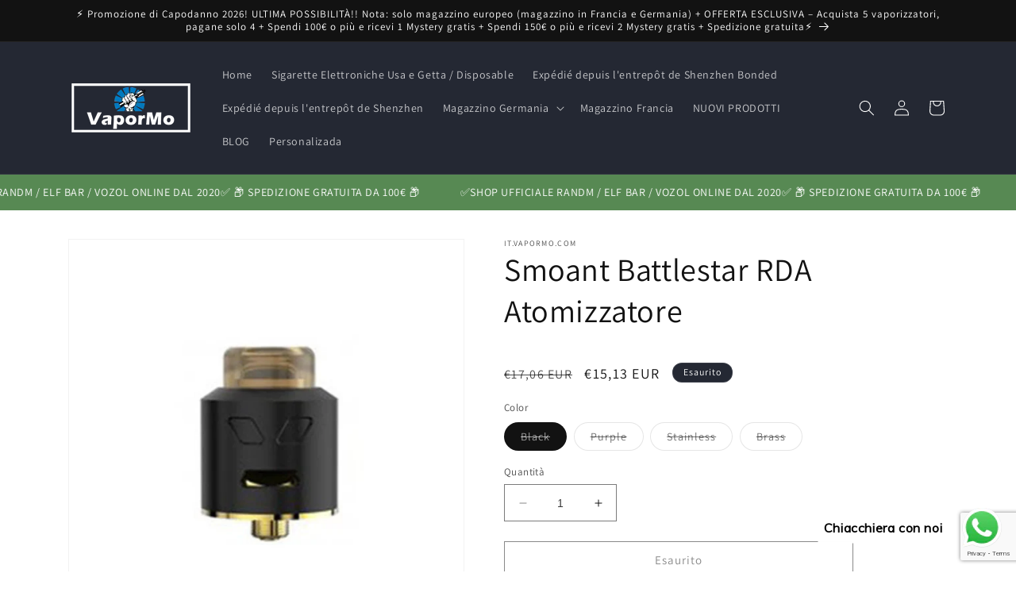

--- FILE ---
content_type: text/html; charset=utf-8
request_url: https://it.vapormo.com/products/smoant-battlestar-rda-atomizzatore
body_size: 33015
content:
<!doctype html>
<html class="no-js" lang="it">
  <head><!-- **BEGIN** pushdaddy whatsapp chat // Main Include - DO NOT MODIFY -->
    <link rel="manifest" href="/a/products/itvapormo/manifest.json">
    <!-- **END** pushdaddy whatsapp chat // Main Include - DO NOT MODIFY -->
    <meta charset="utf-8">
    <meta http-equiv="X-UA-Compatible" content="IE=edge">
    <meta name="viewport" content="width=device-width,initial-scale=1">
    <meta name="theme-color" content="">
    <link rel="canonical" href="https://it.vapormo.com/products/smoant-battlestar-rda-atomizzatore"><link rel="preconnect" href="https://fonts.shopifycdn.com" crossorigin><title>
      Smoant Battlestar RDA Atomizzatore online in vendita ai migliori prezzi | it.vapormo.com
 &ndash; It.VaporMo.com</title>

    
      <meta name="description" content="L&#39;atomizzatore Smoky Battlestar RDA ha una dimensione compatta di 24 mm x 33,6 mm. Il design del controllo del flusso d&#39;aria offre una migliore esperienza di svapo mentre il perno universale 510 è placcato in oro per prestazioni migliori per te. Quattro c">
    

    

<meta property="og:site_name" content="It.VaporMo.com">
<meta property="og:url" content="https://it.vapormo.com/products/smoant-battlestar-rda-atomizzatore">
<meta property="og:title" content="Smoant Battlestar RDA Atomizzatore online in vendita ai migliori prezzi | it.vapormo.com">
<meta property="og:type" content="product">
<meta property="og:description" content="L&#39;atomizzatore Smoky Battlestar RDA ha una dimensione compatta di 24 mm x 33,6 mm. Il design del controllo del flusso d&#39;aria offre una migliore esperienza di svapo mentre il perno universale 510 è placcato in oro per prestazioni migliori per te. Quattro c"><meta property="og:image" content="http://it.vapormo.com/cdn/shop/products/1_310_26.jpg?v=1563809267">
  <meta property="og:image:secure_url" content="https://it.vapormo.com/cdn/shop/products/1_310_26.jpg?v=1563809267">
  <meta property="og:image:width" content="500">
  <meta property="og:image:height" content="500"><meta property="og:price:amount" content="15,13">
  <meta property="og:price:currency" content="EUR"><meta name="twitter:card" content="summary_large_image">
<meta name="twitter:title" content="Smoant Battlestar RDA Atomizzatore online in vendita ai migliori prezzi | it.vapormo.com">
<meta name="twitter:description" content="L&#39;atomizzatore Smoky Battlestar RDA ha una dimensione compatta di 24 mm x 33,6 mm. Il design del controllo del flusso d&#39;aria offre una migliore esperienza di svapo mentre il perno universale 510 è placcato in oro per prestazioni migliori per te. Quattro c">


    <script src="//it.vapormo.com/cdn/shop/t/18/assets/constants.js?v=58251544750838685771693962590" defer="defer"></script>
    <script src="//it.vapormo.com/cdn/shop/t/18/assets/pubsub.js?v=158357773527763999511693962590" defer="defer"></script>
    <script src="//it.vapormo.com/cdn/shop/t/18/assets/global.js?v=139248116715221171191693962590" defer="defer"></script><script src="//it.vapormo.com/cdn/shop/t/18/assets/animations.js?v=114255849464433187621693962589" defer="defer"></script><script>window.performance && window.performance.mark && window.performance.mark('shopify.content_for_header.start');</script><meta id="shopify-digital-wallet" name="shopify-digital-wallet" content="/25066995800/digital_wallets/dialog">
<link rel="alternate" type="application/json+oembed" href="https://it.vapormo.com/products/smoant-battlestar-rda-atomizzatore.oembed">
<script async="async" src="/checkouts/internal/preloads.js?locale=it-DE"></script>
<script id="shopify-features" type="application/json">{"accessToken":"4ae7b346ec5206f3c615d65d7af9482f","betas":["rich-media-storefront-analytics"],"domain":"it.vapormo.com","predictiveSearch":true,"shopId":25066995800,"locale":"it"}</script>
<script>var Shopify = Shopify || {};
Shopify.shop = "itvapormo.myshopify.com";
Shopify.locale = "it";
Shopify.currency = {"active":"EUR","rate":"1.0"};
Shopify.country = "DE";
Shopify.theme = {"name":"Vapormo","id":143849292041,"schema_name":"Dawn","schema_version":"10.0.0","theme_store_id":null,"role":"main"};
Shopify.theme.handle = "null";
Shopify.theme.style = {"id":null,"handle":null};
Shopify.cdnHost = "it.vapormo.com/cdn";
Shopify.routes = Shopify.routes || {};
Shopify.routes.root = "/";</script>
<script type="module">!function(o){(o.Shopify=o.Shopify||{}).modules=!0}(window);</script>
<script>!function(o){function n(){var o=[];function n(){o.push(Array.prototype.slice.apply(arguments))}return n.q=o,n}var t=o.Shopify=o.Shopify||{};t.loadFeatures=n(),t.autoloadFeatures=n()}(window);</script>
<script id="shop-js-analytics" type="application/json">{"pageType":"product"}</script>
<script defer="defer" async type="module" src="//it.vapormo.com/cdn/shopifycloud/shop-js/modules/v2/client.init-shop-cart-sync_dvfQaB1V.it.esm.js"></script>
<script defer="defer" async type="module" src="//it.vapormo.com/cdn/shopifycloud/shop-js/modules/v2/chunk.common_BW-OJwDu.esm.js"></script>
<script defer="defer" async type="module" src="//it.vapormo.com/cdn/shopifycloud/shop-js/modules/v2/chunk.modal_CX4jaIRf.esm.js"></script>
<script type="module">
  await import("//it.vapormo.com/cdn/shopifycloud/shop-js/modules/v2/client.init-shop-cart-sync_dvfQaB1V.it.esm.js");
await import("//it.vapormo.com/cdn/shopifycloud/shop-js/modules/v2/chunk.common_BW-OJwDu.esm.js");
await import("//it.vapormo.com/cdn/shopifycloud/shop-js/modules/v2/chunk.modal_CX4jaIRf.esm.js");

  window.Shopify.SignInWithShop?.initShopCartSync?.({"fedCMEnabled":true,"windoidEnabled":true});

</script>
<script>(function() {
  var isLoaded = false;
  function asyncLoad() {
    if (isLoaded) return;
    isLoaded = true;
    var urls = ["https:\/\/app.rivyo.com\/product_review\/theme_files\/wc-product-review.js?shop=itvapormo.myshopify.com","https:\/\/app.rivyo.com\/product_review\/theme_files\/wc-product-review.js?shop=itvapormo.myshopify.com","https:\/\/av-northern-apps.com\/js\/agecheckerplus_mG35tH2eGxRu7PQW.js?shop=itvapormo.myshopify.com","https:\/\/cdn.shopify.com\/s\/files\/1\/0033\/3538\/9233\/files\/pushdaddy_a3.js?shop=itvapormo.myshopify.com","https:\/\/cdn.shopify.com\/s\/files\/1\/0033\/3538\/9233\/files\/pushdaddy_a7.js?shop=itvapormo.myshopify.com","https:\/\/cdn.shopify.com\/s\/files\/1\/0033\/3538\/9233\/files\/pushdaddy_a7_livechat1_new2.js?v=1707659950\u0026shop=itvapormo.myshopify.com"];
    for (var i = 0; i < urls.length; i++) {
      var s = document.createElement('script');
      s.type = 'text/javascript';
      s.async = true;
      s.src = urls[i];
      var x = document.getElementsByTagName('script')[0];
      x.parentNode.insertBefore(s, x);
    }
  };
  if(window.attachEvent) {
    window.attachEvent('onload', asyncLoad);
  } else {
    window.addEventListener('load', asyncLoad, false);
  }
})();</script>
<script id="__st">var __st={"a":25066995800,"offset":3600,"reqid":"b29c5684-b997-44ae-9907-9939e4c75a82-1769037153","pageurl":"it.vapormo.com\/products\/smoant-battlestar-rda-atomizzatore","u":"dc7e9a143bab","p":"product","rtyp":"product","rid":3954133303384};</script>
<script>window.ShopifyPaypalV4VisibilityTracking = true;</script>
<script id="form-persister">!function(){'use strict';const t='contact',e='new_comment',n=[[t,t],['blogs',e],['comments',e],[t,'customer']],o='password',r='form_key',c=['recaptcha-v3-token','g-recaptcha-response','h-captcha-response',o],s=()=>{try{return window.sessionStorage}catch{return}},i='__shopify_v',u=t=>t.elements[r],a=function(){const t=[...n].map((([t,e])=>`form[action*='/${t}']:not([data-nocaptcha='true']) input[name='form_type'][value='${e}']`)).join(',');var e;return e=t,()=>e?[...document.querySelectorAll(e)].map((t=>t.form)):[]}();function m(t){const e=u(t);a().includes(t)&&(!e||!e.value)&&function(t){try{if(!s())return;!function(t){const e=s();if(!e)return;const n=u(t);if(!n)return;const o=n.value;o&&e.removeItem(o)}(t);const e=Array.from(Array(32),(()=>Math.random().toString(36)[2])).join('');!function(t,e){u(t)||t.append(Object.assign(document.createElement('input'),{type:'hidden',name:r})),t.elements[r].value=e}(t,e),function(t,e){const n=s();if(!n)return;const r=[...t.querySelectorAll(`input[type='${o}']`)].map((({name:t})=>t)),u=[...c,...r],a={};for(const[o,c]of new FormData(t).entries())u.includes(o)||(a[o]=c);n.setItem(e,JSON.stringify({[i]:1,action:t.action,data:a}))}(t,e)}catch(e){console.error('failed to persist form',e)}}(t)}const f=t=>{if('true'===t.dataset.persistBound)return;const e=function(t,e){const n=function(t){return'function'==typeof t.submit?t.submit:HTMLFormElement.prototype.submit}(t).bind(t);return function(){let t;return()=>{t||(t=!0,(()=>{try{e(),n()}catch(t){(t=>{console.error('form submit failed',t)})(t)}})(),setTimeout((()=>t=!1),250))}}()}(t,(()=>{m(t)}));!function(t,e){if('function'==typeof t.submit&&'function'==typeof e)try{t.submit=e}catch{}}(t,e),t.addEventListener('submit',(t=>{t.preventDefault(),e()})),t.dataset.persistBound='true'};!function(){function t(t){const e=(t=>{const e=t.target;return e instanceof HTMLFormElement?e:e&&e.form})(t);e&&m(e)}document.addEventListener('submit',t),document.addEventListener('DOMContentLoaded',(()=>{const e=a();for(const t of e)f(t);var n;n=document.body,new window.MutationObserver((t=>{for(const e of t)if('childList'===e.type&&e.addedNodes.length)for(const t of e.addedNodes)1===t.nodeType&&'FORM'===t.tagName&&a().includes(t)&&f(t)})).observe(n,{childList:!0,subtree:!0,attributes:!1}),document.removeEventListener('submit',t)}))}()}();</script>
<script integrity="sha256-4kQ18oKyAcykRKYeNunJcIwy7WH5gtpwJnB7kiuLZ1E=" data-source-attribution="shopify.loadfeatures" defer="defer" src="//it.vapormo.com/cdn/shopifycloud/storefront/assets/storefront/load_feature-a0a9edcb.js" crossorigin="anonymous"></script>
<script data-source-attribution="shopify.dynamic_checkout.dynamic.init">var Shopify=Shopify||{};Shopify.PaymentButton=Shopify.PaymentButton||{isStorefrontPortableWallets:!0,init:function(){window.Shopify.PaymentButton.init=function(){};var t=document.createElement("script");t.src="https://it.vapormo.com/cdn/shopifycloud/portable-wallets/latest/portable-wallets.it.js",t.type="module",document.head.appendChild(t)}};
</script>
<script data-source-attribution="shopify.dynamic_checkout.buyer_consent">
  function portableWalletsHideBuyerConsent(e){var t=document.getElementById("shopify-buyer-consent"),n=document.getElementById("shopify-subscription-policy-button");t&&n&&(t.classList.add("hidden"),t.setAttribute("aria-hidden","true"),n.removeEventListener("click",e))}function portableWalletsShowBuyerConsent(e){var t=document.getElementById("shopify-buyer-consent"),n=document.getElementById("shopify-subscription-policy-button");t&&n&&(t.classList.remove("hidden"),t.removeAttribute("aria-hidden"),n.addEventListener("click",e))}window.Shopify?.PaymentButton&&(window.Shopify.PaymentButton.hideBuyerConsent=portableWalletsHideBuyerConsent,window.Shopify.PaymentButton.showBuyerConsent=portableWalletsShowBuyerConsent);
</script>
<script>
  function portableWalletsCleanup(e){e&&e.src&&console.error("Failed to load portable wallets script "+e.src);var t=document.querySelectorAll("shopify-accelerated-checkout .shopify-payment-button__skeleton, shopify-accelerated-checkout-cart .wallet-cart-button__skeleton"),e=document.getElementById("shopify-buyer-consent");for(let e=0;e<t.length;e++)t[e].remove();e&&e.remove()}function portableWalletsNotLoadedAsModule(e){e instanceof ErrorEvent&&"string"==typeof e.message&&e.message.includes("import.meta")&&"string"==typeof e.filename&&e.filename.includes("portable-wallets")&&(window.removeEventListener("error",portableWalletsNotLoadedAsModule),window.Shopify.PaymentButton.failedToLoad=e,"loading"===document.readyState?document.addEventListener("DOMContentLoaded",window.Shopify.PaymentButton.init):window.Shopify.PaymentButton.init())}window.addEventListener("error",portableWalletsNotLoadedAsModule);
</script>

<script type="module" src="https://it.vapormo.com/cdn/shopifycloud/portable-wallets/latest/portable-wallets.it.js" onError="portableWalletsCleanup(this)" crossorigin="anonymous"></script>
<script nomodule>
  document.addEventListener("DOMContentLoaded", portableWalletsCleanup);
</script>

<script id='scb4127' type='text/javascript' async='' src='https://it.vapormo.com/cdn/shopifycloud/privacy-banner/storefront-banner.js'></script><link id="shopify-accelerated-checkout-styles" rel="stylesheet" media="screen" href="https://it.vapormo.com/cdn/shopifycloud/portable-wallets/latest/accelerated-checkout-backwards-compat.css" crossorigin="anonymous">
<style id="shopify-accelerated-checkout-cart">
        #shopify-buyer-consent {
  margin-top: 1em;
  display: inline-block;
  width: 100%;
}

#shopify-buyer-consent.hidden {
  display: none;
}

#shopify-subscription-policy-button {
  background: none;
  border: none;
  padding: 0;
  text-decoration: underline;
  font-size: inherit;
  cursor: pointer;
}

#shopify-subscription-policy-button::before {
  box-shadow: none;
}

      </style>
<script id="sections-script" data-sections="header" defer="defer" src="//it.vapormo.com/cdn/shop/t/18/compiled_assets/scripts.js?v=53696"></script>
<script>window.performance && window.performance.mark && window.performance.mark('shopify.content_for_header.end');</script>


    <style data-shopify>
      @font-face {
  font-family: Assistant;
  font-weight: 400;
  font-style: normal;
  font-display: swap;
  src: url("//it.vapormo.com/cdn/fonts/assistant/assistant_n4.9120912a469cad1cc292572851508ca49d12e768.woff2") format("woff2"),
       url("//it.vapormo.com/cdn/fonts/assistant/assistant_n4.6e9875ce64e0fefcd3f4446b7ec9036b3ddd2985.woff") format("woff");
}

      @font-face {
  font-family: Assistant;
  font-weight: 700;
  font-style: normal;
  font-display: swap;
  src: url("//it.vapormo.com/cdn/fonts/assistant/assistant_n7.bf44452348ec8b8efa3aa3068825305886b1c83c.woff2") format("woff2"),
       url("//it.vapormo.com/cdn/fonts/assistant/assistant_n7.0c887fee83f6b3bda822f1150b912c72da0f7b64.woff") format("woff");
}

      
      
      @font-face {
  font-family: Assistant;
  font-weight: 400;
  font-style: normal;
  font-display: swap;
  src: url("//it.vapormo.com/cdn/fonts/assistant/assistant_n4.9120912a469cad1cc292572851508ca49d12e768.woff2") format("woff2"),
       url("//it.vapormo.com/cdn/fonts/assistant/assistant_n4.6e9875ce64e0fefcd3f4446b7ec9036b3ddd2985.woff") format("woff");
}


      
        :root,
        .color-background-1 {
          --color-background: 255,255,255;
        
          --gradient-background: #ffffff;
        
        --color-foreground: 18,18,18;
        --color-shadow: 18,18,18;
        --color-button: 18,18,18;
        --color-button-text: 255,255,255;
        --color-secondary-button: 255,255,255;
        --color-secondary-button-text: 18,18,18;
        --color-link: 18,18,18;
        --color-badge-foreground: 18,18,18;
        --color-badge-background: 255,255,255;
        --color-badge-border: 18,18,18;
        --payment-terms-background-color: rgb(255 255 255);
      }
      
        
        .color-background-2 {
          --color-background: 243,243,243;
        
          --gradient-background: #f3f3f3;
        
        --color-foreground: 18,18,18;
        --color-shadow: 18,18,18;
        --color-button: 18,18,18;
        --color-button-text: 243,243,243;
        --color-secondary-button: 243,243,243;
        --color-secondary-button-text: 18,18,18;
        --color-link: 18,18,18;
        --color-badge-foreground: 18,18,18;
        --color-badge-background: 243,243,243;
        --color-badge-border: 18,18,18;
        --payment-terms-background-color: rgb(243 243 243);
      }
      
        
        .color-inverse {
          --color-background: 36,40,51;
        
          --gradient-background: #242833;
        
        --color-foreground: 255,255,255;
        --color-shadow: 18,18,18;
        --color-button: 255,255,255;
        --color-button-text: 0,0,0;
        --color-secondary-button: 36,40,51;
        --color-secondary-button-text: 255,255,255;
        --color-link: 255,255,255;
        --color-badge-foreground: 255,255,255;
        --color-badge-background: 36,40,51;
        --color-badge-border: 255,255,255;
        --payment-terms-background-color: rgb(36 40 51);
      }
      
        
        .color-accent-1 {
          --color-background: 18,18,18;
        
          --gradient-background: #121212;
        
        --color-foreground: 255,255,255;
        --color-shadow: 18,18,18;
        --color-button: 255,255,255;
        --color-button-text: 18,18,18;
        --color-secondary-button: 18,18,18;
        --color-secondary-button-text: 255,255,255;
        --color-link: 255,255,255;
        --color-badge-foreground: 255,255,255;
        --color-badge-background: 18,18,18;
        --color-badge-border: 255,255,255;
        --payment-terms-background-color: rgb(18 18 18);
      }
      
        
        .color-accent-2 {
          --color-background: 255,165,0;
        
          --gradient-background: #ffa500;
        
        --color-foreground: 255,255,255;
        --color-shadow: 18,18,18;
        --color-button: 255,255,255;
        --color-button-text: 51,79,180;
        --color-secondary-button: 255,165,0;
        --color-secondary-button-text: 255,255,255;
        --color-link: 255,255,255;
        --color-badge-foreground: 255,255,255;
        --color-badge-background: 255,165,0;
        --color-badge-border: 255,255,255;
        --payment-terms-background-color: rgb(255 165 0);
      }
      

      body, .color-background-1, .color-background-2, .color-inverse, .color-accent-1, .color-accent-2 {
        color: rgba(var(--color-foreground), 0.75);
        background-color: rgb(var(--color-background));
      }

      :root {
        --font-body-family: Assistant, sans-serif;
        --font-body-style: normal;
        --font-body-weight: 400;
        --font-body-weight-bold: 700;

        --font-heading-family: Assistant, sans-serif;
        --font-heading-style: normal;
        --font-heading-weight: 400;

        --font-body-scale: 1.0;
        --font-heading-scale: 1.0;

        --media-padding: px;
        --media-border-opacity: 0.05;
        --media-border-width: 1px;
        --media-radius: 0px;
        --media-shadow-opacity: 0.0;
        --media-shadow-horizontal-offset: 0px;
        --media-shadow-vertical-offset: 4px;
        --media-shadow-blur-radius: 5px;
        --media-shadow-visible: 0;

        --page-width: 120rem;
        --page-width-margin: 0rem;

        --product-card-image-padding: 0.0rem;
        --product-card-corner-radius: 0.0rem;
        --product-card-text-alignment: left;
        --product-card-border-width: 0.0rem;
        --product-card-border-opacity: 0.1;
        --product-card-shadow-opacity: 0.0;
        --product-card-shadow-visible: 0;
        --product-card-shadow-horizontal-offset: 0.0rem;
        --product-card-shadow-vertical-offset: 0.4rem;
        --product-card-shadow-blur-radius: 0.5rem;

        --collection-card-image-padding: 0.0rem;
        --collection-card-corner-radius: 0.0rem;
        --collection-card-text-alignment: left;
        --collection-card-border-width: 0.0rem;
        --collection-card-border-opacity: 0.1;
        --collection-card-shadow-opacity: 0.0;
        --collection-card-shadow-visible: 0;
        --collection-card-shadow-horizontal-offset: 0.0rem;
        --collection-card-shadow-vertical-offset: 0.4rem;
        --collection-card-shadow-blur-radius: 0.5rem;

        --blog-card-image-padding: 0.0rem;
        --blog-card-corner-radius: 0.0rem;
        --blog-card-text-alignment: left;
        --blog-card-border-width: 0.0rem;
        --blog-card-border-opacity: 0.1;
        --blog-card-shadow-opacity: 0.0;
        --blog-card-shadow-visible: 0;
        --blog-card-shadow-horizontal-offset: 0.0rem;
        --blog-card-shadow-vertical-offset: 0.4rem;
        --blog-card-shadow-blur-radius: 0.5rem;

        --badge-corner-radius: 4.0rem;

        --popup-border-width: 1px;
        --popup-border-opacity: 0.1;
        --popup-corner-radius: 0px;
        --popup-shadow-opacity: 0.0;
        --popup-shadow-horizontal-offset: 0px;
        --popup-shadow-vertical-offset: 4px;
        --popup-shadow-blur-radius: 5px;

        --drawer-border-width: 1px;
        --drawer-border-opacity: 0.1;
        --drawer-shadow-opacity: 0.0;
        --drawer-shadow-horizontal-offset: 0px;
        --drawer-shadow-vertical-offset: 4px;
        --drawer-shadow-blur-radius: 5px;

        --spacing-sections-desktop: 0px;
        --spacing-sections-mobile: 0px;

        --grid-desktop-vertical-spacing: 8px;
        --grid-desktop-horizontal-spacing: 8px;
        --grid-mobile-vertical-spacing: 4px;
        --grid-mobile-horizontal-spacing: 4px;

        --text-boxes-border-opacity: 0.1;
        --text-boxes-border-width: 0px;
        --text-boxes-radius: 0px;
        --text-boxes-shadow-opacity: 0.0;
        --text-boxes-shadow-visible: 0;
        --text-boxes-shadow-horizontal-offset: 0px;
        --text-boxes-shadow-vertical-offset: 4px;
        --text-boxes-shadow-blur-radius: 5px;

        --buttons-radius: 0px;
        --buttons-radius-outset: 0px;
        --buttons-border-width: 1px;
        --buttons-border-opacity: 1.0;
        --buttons-shadow-opacity: 0.0;
        --buttons-shadow-visible: 0;
        --buttons-shadow-horizontal-offset: 0px;
        --buttons-shadow-vertical-offset: 4px;
        --buttons-shadow-blur-radius: 5px;
        --buttons-border-offset: 0px;

        --inputs-radius: 0px;
        --inputs-border-width: 1px;
        --inputs-border-opacity: 0.55;
        --inputs-shadow-opacity: 0.0;
        --inputs-shadow-horizontal-offset: 0px;
        --inputs-margin-offset: 0px;
        --inputs-shadow-vertical-offset: 4px;
        --inputs-shadow-blur-radius: 5px;
        --inputs-radius-outset: 0px;

        --variant-pills-radius: 40px;
        --variant-pills-border-width: 1px;
        --variant-pills-border-opacity: 0.55;
        --variant-pills-shadow-opacity: 0.0;
        --variant-pills-shadow-horizontal-offset: 0px;
        --variant-pills-shadow-vertical-offset: 4px;
        --variant-pills-shadow-blur-radius: 5px;
      }

      *,
      *::before,
      *::after {
        box-sizing: inherit;
      }

      html {
        box-sizing: border-box;
        font-size: calc(var(--font-body-scale) * 62.5%);
        height: 100%;
      }

      body {
        display: grid;
        grid-template-rows: auto auto 1fr auto;
        grid-template-columns: 100%;
        min-height: 100%;
        margin: 0;
        font-size: 1.5rem;
        letter-spacing: 0.06rem;
        line-height: calc(1 + 0.8 / var(--font-body-scale));
        font-family: var(--font-body-family);
        font-style: var(--font-body-style);
        font-weight: var(--font-body-weight);
      }

      @media screen and (min-width: 750px) {
        body {
          font-size: 1.6rem;
        }
      }
    </style>

    <link href="//it.vapormo.com/cdn/shop/t/18/assets/base.css?v=117828829876360325261693962589" rel="stylesheet" type="text/css" media="all" />
<link rel="preload" as="font" href="//it.vapormo.com/cdn/fonts/assistant/assistant_n4.9120912a469cad1cc292572851508ca49d12e768.woff2" type="font/woff2" crossorigin><link rel="preload" as="font" href="//it.vapormo.com/cdn/fonts/assistant/assistant_n4.9120912a469cad1cc292572851508ca49d12e768.woff2" type="font/woff2" crossorigin><link
        rel="stylesheet"
        href="//it.vapormo.com/cdn/shop/t/18/assets/component-predictive-search.css?v=118923337488134913561693962589"
        media="print"
        onload="this.media='all'"
      ><script>
      document.documentElement.className = document.documentElement.className.replace('no-js', 'js');
      if (Shopify.designMode) {
        document.documentElement.classList.add('shopify-design-mode');
      }
    </script>
    <meta name="google-site-verification" content="oEj6ZS-3ozufiwVOMBstr0Z2P9_vBrv180uM06rOA_Y" />
    <meta name="google-site-verification" content="oP7mJZfKosKoT_C6B7cxxjXvj89NwOMMnyJaJfw5igg" />
  <!-- BEGIN app block: shopify://apps/pushdaddy-whatsapp-chat-api/blocks/app-embed/e3f2054d-bf7b-4e63-8db3-00712592382c -->
  
<script>
   var random_numberyryt = "id" + Math.random().toString(16).slice(2);
</script>

 <div id="shopify-block-placeholder_pdaddychat" class="shopify-block shopify-app-block" data-block-handle="app-embed">
 </div>

<script>
  document.getElementById('shopify-block-placeholder_pdaddychat').id = 'shopify-block-' + random_numberyryt;
if (!window.wwhatsappJs_new2a) {
    try {
        window.wwhatsappJs_new2a = {};
        wwhatsappJs_new2a.WhatsApp_new2a = {
            metafields: {
                shop: "itvapormo.myshopify.com",
                settings: {"block_order":["15000209332"],"blocks":{"15000209332":{"disabled":"0","number":"491788477156","name":"Jessica","label":"Assistenza clienti","avatar":"https://cdn.shopify.com/s/files/1/0033/3538/9233/files/amoiatedf.gif?v=1637917265","online":"0","timezone":"Europe/Rome","cid":"15000209332","ciiid":"163811","websiteee":"it.vapormo.com","sunday":{"enabled":"1","range":"0,1439"},"monday":{"enabled":"1","range":"0,1439"},"tuesday":{"enabled":"1","range":"0,1439"},"wednesday":{"enabled":"1","range":"0,1439"},"thursday":{"enabled":"1","range":"0,1439"},"friday":{"enabled":"1","range":"0,1439"},"saturday":{"enabled":"1","range":"0,1439"},"offline":"Attualmente non in linea. Torno subito.","chat":{"enabled":"1","greeting":"Ciao! Sono Jessica del team di supporto di VaporMo. Per lo stato degli ordini, fornisci gentilmente il tuo numero d'ordine e inserisci, per qualsiasi altra cosa digita messaggio e chatta con me."},"message":"Ho bisogno di aiuto","page_url":"0"}},"style":{"pattern":"100","customized":{"enabled":"1","color":"#FFFFFF","background":"#1E1E20","background_img":"","svg_color":"","background_img_main":"https://cdn.shopify.com/s/files/1/0033/3538/9233/files/1905.png","button_animation":"","background_pic_header":"","auto_start":"9999000","hide_buttonsx":"0","icon_width":"60","chat_width":"376","border_radius":"50","icon_position":"12","compact_normal":"1","secondary_button":"0","secondary_button_link":"","secondary_text":"","pages_display":"/pages/,/,/collections/,/products/,/cart/,/orders/,/checkouts/,/blogs/,/password/","updown_bottom":"20","labelradius":"8","updown_bottom_m":"20","updown_bottom2":"0","widget_optin":"","leftright_label":"0","updown_share":"30","secondary_button_bgcolor":"#f0f0f0","secondary_button_tcolor":"#0084FF ","secondary_button_lcolor":"#0084FF ","leftt_rightt":"1","leftt_rightt_sec":"25","animation_count":"infinite","font_weight":"600","animation_iteration":"99999","extend_header_img":"0","font":"Muli","font_size":"16","abandned_cart_enabled":"1","auto_hide_share":"10000000000","auto_hide_chat":"10000000000","final_leftright_second_position":"left","remove_bottom":"1","header_text_color":"","header_bg_color":"#","pushnotifiction":"1","share_icons_display":"Whatsapp","share_size":"40","share_radius":"0","svg_yes":"0","svg_yes_icon":"0","share_trans":"0","what_bg":"","body_bgcolor":"","abandoned_kakkar":"0","shadow_yn":"1","mobile_label_yn":"1","google_ec":"whatsapp_pushdaddy","google_el":"whatsapp_pushdaddy","google_ea":"whatsapp_pushdaddy","fpixel_en":"whatsapp_pushdaddy","insta_username":"","fb_username":"","email_username":"","faq_yn":"0","chatbox_radius":"8","clicktcart_text":"Siamo disponibili 24 ore su 24, 7 giorni su 7 per la chat.\nSentiti libero di chattare.","live_whatsapp":"1","live_whatsapp_mobile":"1","bot_yn":"0","advance_bot":"0","botus":"1","clicktcart_anim_c":"pwapp-onlyonce","clicktcart":"0","ctaction_animation":"pwapp-bounce","order_conf":false,"whatsapp_yn":"0","header_posit_img":"center","remove_bg":"0","img_cntt":"10000000000000000","ordertrack_url":"","chatbox_height":"70","title_textsize":"24","waving_img":"","merged_icons":"0","merged_icons_display":"NO","blink_circle":"0","blink_animation":"pwapp-zooml","blink_circle_color":"#fff","blink_circle_bg":"red","trackingon":"0","chatnow_color":"black","label_bgcolor":"#fff","faq_color":"black","leftrightclose":"right","header_flat":"1","adddv_bott":"","etext1":"Per favore presentati","etext2":"Inserisci il tuo indirizzo email","etext3":"Inviare","etext4":"Grazie","etext5":"2000","scaleicon":"1","scaleicon_m":"1","emailpop":"0","signuppopup":"","flyer_chat":"0","flyer_chat_m":"0","flyer_text":"","flyer_img":"","merge_bot_button":"0","wallyn":"0","lang_support":"en"}},"share":{"desktop":{"disabled":"1","position":"left"},"mobile":{"disabled":"1","position":"left"},"style":{"color":"#2A2C2B","background":"#D8AB2E"},"texts":{"button":"Share","message":"CHECK THIS OUT"}},"push_notif":{"headertttext":"Non perdere mai una vendita 🛍️","bodytextt":"Iscriviti per ricevere aggiornamenti su nuovi prodotti e promozioni esclusive","acceppttextt":"Accetta","dennnyyextt":"Rifiuta"},"addtocart":{"style":{"mobile":"0","desktop":"0","replace_yn":"0","but_bgcolor":"","but_tcolor":"","but_fsize":"0","but_radius":"0","button_wid":"0","button_pad":"0","but_bor_col":"","but_bor_wid":"0"},"texts":{"but_label1":"","but_link1":"","but_label2":"","but_link2":""}},"faq_quick_reply":[],"faq_block_order":[],"faq_blocks":[],"faq_texts":{"category":"FAQ Categories","featured":"General questions","search":"Search on Helpdesk","results":"Results for terms","no_results":"Sorry, no results found. Please try another keyword."},"track_url":"https://way2enjoy.com/shopify/1/whatsapp-chat/tracking_1.php","charge":true,"desktop":{"disabled":"0","position":"right","layout":"button"},"mobile":{"disabled":"0","position":"right","layout":"button"},"texts":{"title":"Ciao","description":"Benvenuto ospite","prefilledt":"Ho bisogno di aiuto","note":"Di solito rispondiamo entro pochi minuti","button":"Chiacchiera con noi","button_m":"Chiacchiera con noi","bot_tri_button":"Order Status","placeholder":"Mandare un messaggio","emoji_search":"Search emoji…","emoji_frequently":"Frequently used","emoji_people":"People","emoji_nature":"Nature","emoji_objects":"Objects","emoji_places":"Places","emoji_symbols":"Symbols","emoji_not_found":"No emoji could be found"}},
				
            }
        };
        // Any additional code...
    } catch (e) {
        console.error('An error occurred in the script:', e);
    }
}

  const blocksyyy = wwhatsappJs_new2a.WhatsApp_new2a.metafields.settings.blocks;
for (const blockId in blocksyyy) {
    if (blocksyyy.hasOwnProperty(blockId)) {
        const block = blocksyyy[blockId]; 
        const ciiid_value = block.ciiid;   
        const pdaddy_website = block.websiteee;   

		
		
         localStorage.setItem('pdaddy_ciiid', ciiid_value);
		          localStorage.setItem('pdaddy_website', pdaddy_website);
       // console.log(`Stored ciiid for block ${blockId}: ${ciiid_value}`);
    }
}




</script>






<!-- END app block --><script src="https://cdn.shopify.com/extensions/747c5c4f-01f6-4977-a618-0a92d9ef14e9/pushdaddy-whatsapp-live-chat-340/assets/pushdaddy_a7_livechat1_new4.js" type="text/javascript" defer="defer"></script>
<link href="https://cdn.shopify.com/extensions/747c5c4f-01f6-4977-a618-0a92d9ef14e9/pushdaddy-whatsapp-live-chat-340/assets/pwhatsapp119ba1.scss.css" rel="stylesheet" type="text/css" media="all">
<link href="https://monorail-edge.shopifysvc.com" rel="dns-prefetch">
<script>(function(){if ("sendBeacon" in navigator && "performance" in window) {try {var session_token_from_headers = performance.getEntriesByType('navigation')[0].serverTiming.find(x => x.name == '_s').description;} catch {var session_token_from_headers = undefined;}var session_cookie_matches = document.cookie.match(/_shopify_s=([^;]*)/);var session_token_from_cookie = session_cookie_matches && session_cookie_matches.length === 2 ? session_cookie_matches[1] : "";var session_token = session_token_from_headers || session_token_from_cookie || "";function handle_abandonment_event(e) {var entries = performance.getEntries().filter(function(entry) {return /monorail-edge.shopifysvc.com/.test(entry.name);});if (!window.abandonment_tracked && entries.length === 0) {window.abandonment_tracked = true;var currentMs = Date.now();var navigation_start = performance.timing.navigationStart;var payload = {shop_id: 25066995800,url: window.location.href,navigation_start,duration: currentMs - navigation_start,session_token,page_type: "product"};window.navigator.sendBeacon("https://monorail-edge.shopifysvc.com/v1/produce", JSON.stringify({schema_id: "online_store_buyer_site_abandonment/1.1",payload: payload,metadata: {event_created_at_ms: currentMs,event_sent_at_ms: currentMs}}));}}window.addEventListener('pagehide', handle_abandonment_event);}}());</script>
<script id="web-pixels-manager-setup">(function e(e,d,r,n,o){if(void 0===o&&(o={}),!Boolean(null===(a=null===(i=window.Shopify)||void 0===i?void 0:i.analytics)||void 0===a?void 0:a.replayQueue)){var i,a;window.Shopify=window.Shopify||{};var t=window.Shopify;t.analytics=t.analytics||{};var s=t.analytics;s.replayQueue=[],s.publish=function(e,d,r){return s.replayQueue.push([e,d,r]),!0};try{self.performance.mark("wpm:start")}catch(e){}var l=function(){var e={modern:/Edge?\/(1{2}[4-9]|1[2-9]\d|[2-9]\d{2}|\d{4,})\.\d+(\.\d+|)|Firefox\/(1{2}[4-9]|1[2-9]\d|[2-9]\d{2}|\d{4,})\.\d+(\.\d+|)|Chrom(ium|e)\/(9{2}|\d{3,})\.\d+(\.\d+|)|(Maci|X1{2}).+ Version\/(15\.\d+|(1[6-9]|[2-9]\d|\d{3,})\.\d+)([,.]\d+|)( \(\w+\)|)( Mobile\/\w+|) Safari\/|Chrome.+OPR\/(9{2}|\d{3,})\.\d+\.\d+|(CPU[ +]OS|iPhone[ +]OS|CPU[ +]iPhone|CPU IPhone OS|CPU iPad OS)[ +]+(15[._]\d+|(1[6-9]|[2-9]\d|\d{3,})[._]\d+)([._]\d+|)|Android:?[ /-](13[3-9]|1[4-9]\d|[2-9]\d{2}|\d{4,})(\.\d+|)(\.\d+|)|Android.+Firefox\/(13[5-9]|1[4-9]\d|[2-9]\d{2}|\d{4,})\.\d+(\.\d+|)|Android.+Chrom(ium|e)\/(13[3-9]|1[4-9]\d|[2-9]\d{2}|\d{4,})\.\d+(\.\d+|)|SamsungBrowser\/([2-9]\d|\d{3,})\.\d+/,legacy:/Edge?\/(1[6-9]|[2-9]\d|\d{3,})\.\d+(\.\d+|)|Firefox\/(5[4-9]|[6-9]\d|\d{3,})\.\d+(\.\d+|)|Chrom(ium|e)\/(5[1-9]|[6-9]\d|\d{3,})\.\d+(\.\d+|)([\d.]+$|.*Safari\/(?![\d.]+ Edge\/[\d.]+$))|(Maci|X1{2}).+ Version\/(10\.\d+|(1[1-9]|[2-9]\d|\d{3,})\.\d+)([,.]\d+|)( \(\w+\)|)( Mobile\/\w+|) Safari\/|Chrome.+OPR\/(3[89]|[4-9]\d|\d{3,})\.\d+\.\d+|(CPU[ +]OS|iPhone[ +]OS|CPU[ +]iPhone|CPU IPhone OS|CPU iPad OS)[ +]+(10[._]\d+|(1[1-9]|[2-9]\d|\d{3,})[._]\d+)([._]\d+|)|Android:?[ /-](13[3-9]|1[4-9]\d|[2-9]\d{2}|\d{4,})(\.\d+|)(\.\d+|)|Mobile Safari.+OPR\/([89]\d|\d{3,})\.\d+\.\d+|Android.+Firefox\/(13[5-9]|1[4-9]\d|[2-9]\d{2}|\d{4,})\.\d+(\.\d+|)|Android.+Chrom(ium|e)\/(13[3-9]|1[4-9]\d|[2-9]\d{2}|\d{4,})\.\d+(\.\d+|)|Android.+(UC? ?Browser|UCWEB|U3)[ /]?(15\.([5-9]|\d{2,})|(1[6-9]|[2-9]\d|\d{3,})\.\d+)\.\d+|SamsungBrowser\/(5\.\d+|([6-9]|\d{2,})\.\d+)|Android.+MQ{2}Browser\/(14(\.(9|\d{2,})|)|(1[5-9]|[2-9]\d|\d{3,})(\.\d+|))(\.\d+|)|K[Aa][Ii]OS\/(3\.\d+|([4-9]|\d{2,})\.\d+)(\.\d+|)/},d=e.modern,r=e.legacy,n=navigator.userAgent;return n.match(d)?"modern":n.match(r)?"legacy":"unknown"}(),u="modern"===l?"modern":"legacy",c=(null!=n?n:{modern:"",legacy:""})[u],f=function(e){return[e.baseUrl,"/wpm","/b",e.hashVersion,"modern"===e.buildTarget?"m":"l",".js"].join("")}({baseUrl:d,hashVersion:r,buildTarget:u}),m=function(e){var d=e.version,r=e.bundleTarget,n=e.surface,o=e.pageUrl,i=e.monorailEndpoint;return{emit:function(e){var a=e.status,t=e.errorMsg,s=(new Date).getTime(),l=JSON.stringify({metadata:{event_sent_at_ms:s},events:[{schema_id:"web_pixels_manager_load/3.1",payload:{version:d,bundle_target:r,page_url:o,status:a,surface:n,error_msg:t},metadata:{event_created_at_ms:s}}]});if(!i)return console&&console.warn&&console.warn("[Web Pixels Manager] No Monorail endpoint provided, skipping logging."),!1;try{return self.navigator.sendBeacon.bind(self.navigator)(i,l)}catch(e){}var u=new XMLHttpRequest;try{return u.open("POST",i,!0),u.setRequestHeader("Content-Type","text/plain"),u.send(l),!0}catch(e){return console&&console.warn&&console.warn("[Web Pixels Manager] Got an unhandled error while logging to Monorail."),!1}}}}({version:r,bundleTarget:l,surface:e.surface,pageUrl:self.location.href,monorailEndpoint:e.monorailEndpoint});try{o.browserTarget=l,function(e){var d=e.src,r=e.async,n=void 0===r||r,o=e.onload,i=e.onerror,a=e.sri,t=e.scriptDataAttributes,s=void 0===t?{}:t,l=document.createElement("script"),u=document.querySelector("head"),c=document.querySelector("body");if(l.async=n,l.src=d,a&&(l.integrity=a,l.crossOrigin="anonymous"),s)for(var f in s)if(Object.prototype.hasOwnProperty.call(s,f))try{l.dataset[f]=s[f]}catch(e){}if(o&&l.addEventListener("load",o),i&&l.addEventListener("error",i),u)u.appendChild(l);else{if(!c)throw new Error("Did not find a head or body element to append the script");c.appendChild(l)}}({src:f,async:!0,onload:function(){if(!function(){var e,d;return Boolean(null===(d=null===(e=window.Shopify)||void 0===e?void 0:e.analytics)||void 0===d?void 0:d.initialized)}()){var d=window.webPixelsManager.init(e)||void 0;if(d){var r=window.Shopify.analytics;r.replayQueue.forEach((function(e){var r=e[0],n=e[1],o=e[2];d.publishCustomEvent(r,n,o)})),r.replayQueue=[],r.publish=d.publishCustomEvent,r.visitor=d.visitor,r.initialized=!0}}},onerror:function(){return m.emit({status:"failed",errorMsg:"".concat(f," has failed to load")})},sri:function(e){var d=/^sha384-[A-Za-z0-9+/=]+$/;return"string"==typeof e&&d.test(e)}(c)?c:"",scriptDataAttributes:o}),m.emit({status:"loading"})}catch(e){m.emit({status:"failed",errorMsg:(null==e?void 0:e.message)||"Unknown error"})}}})({shopId: 25066995800,storefrontBaseUrl: "https://it.vapormo.com",extensionsBaseUrl: "https://extensions.shopifycdn.com/cdn/shopifycloud/web-pixels-manager",monorailEndpoint: "https://monorail-edge.shopifysvc.com/unstable/produce_batch",surface: "storefront-renderer",enabledBetaFlags: ["2dca8a86"],webPixelsConfigList: [{"id":"875593993","configuration":"{\"config\":\"{\\\"pixel_id\\\":\\\"G-FHJ9RYR2X6\\\",\\\"gtag_events\\\":[{\\\"type\\\":\\\"purchase\\\",\\\"action_label\\\":\\\"G-FHJ9RYR2X6\\\"},{\\\"type\\\":\\\"page_view\\\",\\\"action_label\\\":\\\"G-FHJ9RYR2X6\\\"},{\\\"type\\\":\\\"view_item\\\",\\\"action_label\\\":\\\"G-FHJ9RYR2X6\\\"},{\\\"type\\\":\\\"search\\\",\\\"action_label\\\":\\\"G-FHJ9RYR2X6\\\"},{\\\"type\\\":\\\"add_to_cart\\\",\\\"action_label\\\":\\\"G-FHJ9RYR2X6\\\"},{\\\"type\\\":\\\"begin_checkout\\\",\\\"action_label\\\":\\\"G-FHJ9RYR2X6\\\"},{\\\"type\\\":\\\"add_payment_info\\\",\\\"action_label\\\":\\\"G-FHJ9RYR2X6\\\"}],\\\"enable_monitoring_mode\\\":false}\"}","eventPayloadVersion":"v1","runtimeContext":"OPEN","scriptVersion":"b2a88bafab3e21179ed38636efcd8a93","type":"APP","apiClientId":1780363,"privacyPurposes":[],"dataSharingAdjustments":{"protectedCustomerApprovalScopes":["read_customer_address","read_customer_email","read_customer_name","read_customer_personal_data","read_customer_phone"]}},{"id":"178618633","eventPayloadVersion":"v1","runtimeContext":"LAX","scriptVersion":"1","type":"CUSTOM","privacyPurposes":["ANALYTICS"],"name":"Google Analytics tag (migrated)"},{"id":"shopify-app-pixel","configuration":"{}","eventPayloadVersion":"v1","runtimeContext":"STRICT","scriptVersion":"0450","apiClientId":"shopify-pixel","type":"APP","privacyPurposes":["ANALYTICS","MARKETING"]},{"id":"shopify-custom-pixel","eventPayloadVersion":"v1","runtimeContext":"LAX","scriptVersion":"0450","apiClientId":"shopify-pixel","type":"CUSTOM","privacyPurposes":["ANALYTICS","MARKETING"]}],isMerchantRequest: false,initData: {"shop":{"name":"It.VaporMo.com","paymentSettings":{"currencyCode":"EUR"},"myshopifyDomain":"itvapormo.myshopify.com","countryCode":"DE","storefrontUrl":"https:\/\/it.vapormo.com"},"customer":null,"cart":null,"checkout":null,"productVariants":[{"price":{"amount":15.13,"currencyCode":"EUR"},"product":{"title":"Smoant Battlestar RDA Atomizzatore","vendor":"it.VaporMo.com","id":"3954133303384","untranslatedTitle":"Smoant Battlestar RDA Atomizzatore","url":"\/products\/smoant-battlestar-rda-atomizzatore","type":"Altre Marche"},"id":"29597775298648","image":{"src":"\/\/it.vapormo.com\/cdn\/shop\/products\/1_310_26___2.jpg?v=1563809267"},"sku":"v570401-Black","title":"Black","untranslatedTitle":"Black"},{"price":{"amount":15.13,"currencyCode":"EUR"},"product":{"title":"Smoant Battlestar RDA Atomizzatore","vendor":"it.VaporMo.com","id":"3954133303384","untranslatedTitle":"Smoant Battlestar RDA Atomizzatore","url":"\/products\/smoant-battlestar-rda-atomizzatore","type":"Altre Marche"},"id":"29597775331416","image":{"src":"\/\/it.vapormo.com\/cdn\/shop\/products\/1493952019174823891_2.jpg?v=1563809267"},"sku":"v570401-Purple","title":"Purple","untranslatedTitle":"Purple"},{"price":{"amount":15.13,"currencyCode":"EUR"},"product":{"title":"Smoant Battlestar RDA Atomizzatore","vendor":"it.VaporMo.com","id":"3954133303384","untranslatedTitle":"Smoant Battlestar RDA Atomizzatore","url":"\/products\/smoant-battlestar-rda-atomizzatore","type":"Altre Marche"},"id":"29597775364184","image":{"src":"\/\/it.vapormo.com\/cdn\/shop\/products\/file_17.jpg?v=1563809267"},"sku":"v570401-Stainless","title":"Stainless","untranslatedTitle":"Stainless"},{"price":{"amount":15.13,"currencyCode":"EUR"},"product":{"title":"Smoant Battlestar RDA Atomizzatore","vendor":"it.VaporMo.com","id":"3954133303384","untranslatedTitle":"Smoant Battlestar RDA Atomizzatore","url":"\/products\/smoant-battlestar-rda-atomizzatore","type":"Altre Marche"},"id":"29597775396952","image":{"src":"\/\/it.vapormo.com\/cdn\/shop\/products\/rbvai1j5zlsafygtaanfnbviks0041_2.jpg?v=1563809267"},"sku":"v570401-Brass","title":"Brass","untranslatedTitle":"Brass"}],"purchasingCompany":null},},"https://it.vapormo.com/cdn","fcfee988w5aeb613cpc8e4bc33m6693e112",{"modern":"","legacy":""},{"shopId":"25066995800","storefrontBaseUrl":"https:\/\/it.vapormo.com","extensionBaseUrl":"https:\/\/extensions.shopifycdn.com\/cdn\/shopifycloud\/web-pixels-manager","surface":"storefront-renderer","enabledBetaFlags":"[\"2dca8a86\"]","isMerchantRequest":"false","hashVersion":"fcfee988w5aeb613cpc8e4bc33m6693e112","publish":"custom","events":"[[\"page_viewed\",{}],[\"product_viewed\",{\"productVariant\":{\"price\":{\"amount\":15.13,\"currencyCode\":\"EUR\"},\"product\":{\"title\":\"Smoant Battlestar RDA Atomizzatore\",\"vendor\":\"it.VaporMo.com\",\"id\":\"3954133303384\",\"untranslatedTitle\":\"Smoant Battlestar RDA Atomizzatore\",\"url\":\"\/products\/smoant-battlestar-rda-atomizzatore\",\"type\":\"Altre Marche\"},\"id\":\"29597775298648\",\"image\":{\"src\":\"\/\/it.vapormo.com\/cdn\/shop\/products\/1_310_26___2.jpg?v=1563809267\"},\"sku\":\"v570401-Black\",\"title\":\"Black\",\"untranslatedTitle\":\"Black\"}}]]"});</script><script>
  window.ShopifyAnalytics = window.ShopifyAnalytics || {};
  window.ShopifyAnalytics.meta = window.ShopifyAnalytics.meta || {};
  window.ShopifyAnalytics.meta.currency = 'EUR';
  var meta = {"product":{"id":3954133303384,"gid":"gid:\/\/shopify\/Product\/3954133303384","vendor":"it.VaporMo.com","type":"Altre Marche","handle":"smoant-battlestar-rda-atomizzatore","variants":[{"id":29597775298648,"price":1513,"name":"Smoant Battlestar RDA Atomizzatore - Black","public_title":"Black","sku":"v570401-Black"},{"id":29597775331416,"price":1513,"name":"Smoant Battlestar RDA Atomizzatore - Purple","public_title":"Purple","sku":"v570401-Purple"},{"id":29597775364184,"price":1513,"name":"Smoant Battlestar RDA Atomizzatore - Stainless","public_title":"Stainless","sku":"v570401-Stainless"},{"id":29597775396952,"price":1513,"name":"Smoant Battlestar RDA Atomizzatore - Brass","public_title":"Brass","sku":"v570401-Brass"}],"remote":false},"page":{"pageType":"product","resourceType":"product","resourceId":3954133303384,"requestId":"b29c5684-b997-44ae-9907-9939e4c75a82-1769037153"}};
  for (var attr in meta) {
    window.ShopifyAnalytics.meta[attr] = meta[attr];
  }
</script>
<script class="analytics">
  (function () {
    var customDocumentWrite = function(content) {
      var jquery = null;

      if (window.jQuery) {
        jquery = window.jQuery;
      } else if (window.Checkout && window.Checkout.$) {
        jquery = window.Checkout.$;
      }

      if (jquery) {
        jquery('body').append(content);
      }
    };

    var hasLoggedConversion = function(token) {
      if (token) {
        return document.cookie.indexOf('loggedConversion=' + token) !== -1;
      }
      return false;
    }

    var setCookieIfConversion = function(token) {
      if (token) {
        var twoMonthsFromNow = new Date(Date.now());
        twoMonthsFromNow.setMonth(twoMonthsFromNow.getMonth() + 2);

        document.cookie = 'loggedConversion=' + token + '; expires=' + twoMonthsFromNow;
      }
    }

    var trekkie = window.ShopifyAnalytics.lib = window.trekkie = window.trekkie || [];
    if (trekkie.integrations) {
      return;
    }
    trekkie.methods = [
      'identify',
      'page',
      'ready',
      'track',
      'trackForm',
      'trackLink'
    ];
    trekkie.factory = function(method) {
      return function() {
        var args = Array.prototype.slice.call(arguments);
        args.unshift(method);
        trekkie.push(args);
        return trekkie;
      };
    };
    for (var i = 0; i < trekkie.methods.length; i++) {
      var key = trekkie.methods[i];
      trekkie[key] = trekkie.factory(key);
    }
    trekkie.load = function(config) {
      trekkie.config = config || {};
      trekkie.config.initialDocumentCookie = document.cookie;
      var first = document.getElementsByTagName('script')[0];
      var script = document.createElement('script');
      script.type = 'text/javascript';
      script.onerror = function(e) {
        var scriptFallback = document.createElement('script');
        scriptFallback.type = 'text/javascript';
        scriptFallback.onerror = function(error) {
                var Monorail = {
      produce: function produce(monorailDomain, schemaId, payload) {
        var currentMs = new Date().getTime();
        var event = {
          schema_id: schemaId,
          payload: payload,
          metadata: {
            event_created_at_ms: currentMs,
            event_sent_at_ms: currentMs
          }
        };
        return Monorail.sendRequest("https://" + monorailDomain + "/v1/produce", JSON.stringify(event));
      },
      sendRequest: function sendRequest(endpointUrl, payload) {
        // Try the sendBeacon API
        if (window && window.navigator && typeof window.navigator.sendBeacon === 'function' && typeof window.Blob === 'function' && !Monorail.isIos12()) {
          var blobData = new window.Blob([payload], {
            type: 'text/plain'
          });

          if (window.navigator.sendBeacon(endpointUrl, blobData)) {
            return true;
          } // sendBeacon was not successful

        } // XHR beacon

        var xhr = new XMLHttpRequest();

        try {
          xhr.open('POST', endpointUrl);
          xhr.setRequestHeader('Content-Type', 'text/plain');
          xhr.send(payload);
        } catch (e) {
          console.log(e);
        }

        return false;
      },
      isIos12: function isIos12() {
        return window.navigator.userAgent.lastIndexOf('iPhone; CPU iPhone OS 12_') !== -1 || window.navigator.userAgent.lastIndexOf('iPad; CPU OS 12_') !== -1;
      }
    };
    Monorail.produce('monorail-edge.shopifysvc.com',
      'trekkie_storefront_load_errors/1.1',
      {shop_id: 25066995800,
      theme_id: 143849292041,
      app_name: "storefront",
      context_url: window.location.href,
      source_url: "//it.vapormo.com/cdn/s/trekkie.storefront.9615f8e10e499e09ff0451d383e936edfcfbbf47.min.js"});

        };
        scriptFallback.async = true;
        scriptFallback.src = '//it.vapormo.com/cdn/s/trekkie.storefront.9615f8e10e499e09ff0451d383e936edfcfbbf47.min.js';
        first.parentNode.insertBefore(scriptFallback, first);
      };
      script.async = true;
      script.src = '//it.vapormo.com/cdn/s/trekkie.storefront.9615f8e10e499e09ff0451d383e936edfcfbbf47.min.js';
      first.parentNode.insertBefore(script, first);
    };
    trekkie.load(
      {"Trekkie":{"appName":"storefront","development":false,"defaultAttributes":{"shopId":25066995800,"isMerchantRequest":null,"themeId":143849292041,"themeCityHash":"15386472015913207248","contentLanguage":"it","currency":"EUR","eventMetadataId":"2cd8ebaf-c422-4aa3-a6a2-9fa0be05c62f"},"isServerSideCookieWritingEnabled":true,"monorailRegion":"shop_domain","enabledBetaFlags":["65f19447"]},"Session Attribution":{},"S2S":{"facebookCapiEnabled":false,"source":"trekkie-storefront-renderer","apiClientId":580111}}
    );

    var loaded = false;
    trekkie.ready(function() {
      if (loaded) return;
      loaded = true;

      window.ShopifyAnalytics.lib = window.trekkie;

      var originalDocumentWrite = document.write;
      document.write = customDocumentWrite;
      try { window.ShopifyAnalytics.merchantGoogleAnalytics.call(this); } catch(error) {};
      document.write = originalDocumentWrite;

      window.ShopifyAnalytics.lib.page(null,{"pageType":"product","resourceType":"product","resourceId":3954133303384,"requestId":"b29c5684-b997-44ae-9907-9939e4c75a82-1769037153","shopifyEmitted":true});

      var match = window.location.pathname.match(/checkouts\/(.+)\/(thank_you|post_purchase)/)
      var token = match? match[1]: undefined;
      if (!hasLoggedConversion(token)) {
        setCookieIfConversion(token);
        window.ShopifyAnalytics.lib.track("Viewed Product",{"currency":"EUR","variantId":29597775298648,"productId":3954133303384,"productGid":"gid:\/\/shopify\/Product\/3954133303384","name":"Smoant Battlestar RDA Atomizzatore - Black","price":"15.13","sku":"v570401-Black","brand":"it.VaporMo.com","variant":"Black","category":"Altre Marche","nonInteraction":true,"remote":false},undefined,undefined,{"shopifyEmitted":true});
      window.ShopifyAnalytics.lib.track("monorail:\/\/trekkie_storefront_viewed_product\/1.1",{"currency":"EUR","variantId":29597775298648,"productId":3954133303384,"productGid":"gid:\/\/shopify\/Product\/3954133303384","name":"Smoant Battlestar RDA Atomizzatore - Black","price":"15.13","sku":"v570401-Black","brand":"it.VaporMo.com","variant":"Black","category":"Altre Marche","nonInteraction":true,"remote":false,"referer":"https:\/\/it.vapormo.com\/products\/smoant-battlestar-rda-atomizzatore"});
      }
    });


        var eventsListenerScript = document.createElement('script');
        eventsListenerScript.async = true;
        eventsListenerScript.src = "//it.vapormo.com/cdn/shopifycloud/storefront/assets/shop_events_listener-3da45d37.js";
        document.getElementsByTagName('head')[0].appendChild(eventsListenerScript);

})();</script>
  <script>
  if (!window.ga || (window.ga && typeof window.ga !== 'function')) {
    window.ga = function ga() {
      (window.ga.q = window.ga.q || []).push(arguments);
      if (window.Shopify && window.Shopify.analytics && typeof window.Shopify.analytics.publish === 'function') {
        window.Shopify.analytics.publish("ga_stub_called", {}, {sendTo: "google_osp_migration"});
      }
      console.error("Shopify's Google Analytics stub called with:", Array.from(arguments), "\nSee https://help.shopify.com/manual/promoting-marketing/pixels/pixel-migration#google for more information.");
    };
    if (window.Shopify && window.Shopify.analytics && typeof window.Shopify.analytics.publish === 'function') {
      window.Shopify.analytics.publish("ga_stub_initialized", {}, {sendTo: "google_osp_migration"});
    }
  }
</script>
<script
  defer
  src="https://it.vapormo.com/cdn/shopifycloud/perf-kit/shopify-perf-kit-3.0.4.min.js"
  data-application="storefront-renderer"
  data-shop-id="25066995800"
  data-render-region="gcp-us-east1"
  data-page-type="product"
  data-theme-instance-id="143849292041"
  data-theme-name="Dawn"
  data-theme-version="10.0.0"
  data-monorail-region="shop_domain"
  data-resource-timing-sampling-rate="10"
  data-shs="true"
  data-shs-beacon="true"
  data-shs-export-with-fetch="true"
  data-shs-logs-sample-rate="1"
  data-shs-beacon-endpoint="https://it.vapormo.com/api/collect"
></script>
</head>

  <body class="gradient">




        

    

    

    
            

        
            

        
            

        
            

        
            

        
            

        
    
    

    <div id="agp__root"></div>

    <script>
        window.agecheckerVsARddsz9 = {
            fields: {
                
                    
                        active: "QFw7fWSBpVZDmWX9U7",
                    
                
                    
                        background_image: {"error":"json not allowed for this object"},
                    
                
                    
                        disclaimer: "Entrando in questo sito si accettano i Termini di utilizzo e l'Informativa sulla privacy.",
                    
                
                    
                        fail_message: "Siamo spiacenti, la tua età non ti consente di entrare in questo momento.",
                    
                
                    
                        heading: "AVVERTIMENTO!",
                    
                
                    
                        hide_in_design_mode: "WeWwPFtL7cUkv7W3sArZ",
                    
                
                    
                        logo_image: {"width":256,"height":104,"name":"logo.jpg","lastModified":1689232472000,"size":13401,"type":"image\/jpeg","url":"https:\/\/d111ai8eht49ae.cloudfront.net\/logo_image_3adfc81afac2c5a0ec6db3975a546030.jpeg"},
                    
                
                    
                        message: "Alcuni prodotti possono contenere nicotina. La nicotina crea dipendenza. Devi assicurarti di avere almeno 21 anni, quindi puoi continuare a navigare su questo sito web.",
                    
                
                    
                        modal_image: {"error":"json not allowed for this object"},
                    
                
                    
                        session_value: 3,
                    
                
                    
                        type: "yesNo",
                    
                
                    
                        yes_no_pass_button_text: "SÌ",
                    
                
            },
            images: {
                logo_image: '//it.vapormo.com/cdn/shop/t/18/assets/logo_image_3adfc81afac2c5a0ec6db3975a546030_300x.jpeg?v=53696',
                modal_image: '',
                background_image: '',
                cm_logo_image: '',
                cm_modal_image: '',
                cm_background_image: '',
            },
            callbacks: {},
            cartUrl: '/cart',
            
                product: {"id":3954133303384,"title":"Smoant Battlestar RDA Atomizzatore","handle":"smoant-battlestar-rda-atomizzatore","description":"\u003cp\u003e\u003cstrong\u003eDescrizione:\u003c\/strong\u003e\u003cbr\u003e L'atomizzatore Smoky Battlestar RDA ha una dimensione compatta di 24 mm x 33,6 mm. Il design del controllo del flusso d'aria offre una migliore esperienza di svapo mentre il perno universale 510 è placcato in oro per prestazioni migliori per te. Quattro colori per il vostro scelgono.\u003cbr\u003e\u003cbr\u003e\u003cstrong\u003eDati tecnici:\u003c\/strong\u003e\u003cbr\u003e Dimensioni: 24mm x 33.6mm\u003cbr\u003e Materiale: acciaio inossidabile \u003cbr\u003e Attacco: 510\u003cbr\u003e Colore : Viola\/Brass\/nero\/SS\u003cbr\u003e \u003cbr\u003e \u003cstrong\u003eContenuto della confezione:\u003c\/strong\u003e\u003cbr\u003e 1 x Battlestar RDA\u003cbr\u003e 1 x Cacciavite\u003cbr\u003e 4 x Viti\u003cbr\u003e 2 x O-ring in silicone\u003c\/p\u003e","published_at":"2019-07-22T13:14:39+02:00","created_at":"2019-07-22T13:14:39+02:00","vendor":"it.VaporMo.com","type":"Altre Marche","tags":["Altre Marche","Atomizzatori\/Tank: Tank\/Atomizzatori RDA","Smoant","spo-default","spo-disabled","spo-notify-me-disabled"],"price":1513,"price_min":1513,"price_max":1513,"available":false,"price_varies":false,"compare_at_price":1706,"compare_at_price_min":1706,"compare_at_price_max":1706,"compare_at_price_varies":false,"variants":[{"id":29597775298648,"title":"Black","option1":"Black","option2":null,"option3":null,"sku":"v570401-Black","requires_shipping":true,"taxable":true,"featured_image":{"id":12061408919640,"product_id":3954133303384,"position":7,"created_at":"2019-07-22T17:27:47+02:00","updated_at":"2019-07-22T17:27:47+02:00","alt":null,"width":600,"height":600,"src":"\/\/it.vapormo.com\/cdn\/shop\/products\/1_310_26___2.jpg?v=1563809267","variant_ids":[29597775298648]},"available":false,"name":"Smoant Battlestar RDA Atomizzatore - Black","public_title":"Black","options":["Black"],"price":1513,"weight":600,"compare_at_price":1706,"inventory_management":"shopify","barcode":null,"featured_media":{"alt":null,"id":1382337118296,"position":7,"preview_image":{"aspect_ratio":1.0,"height":600,"width":600,"src":"\/\/it.vapormo.com\/cdn\/shop\/products\/1_310_26___2.jpg?v=1563809267"}},"requires_selling_plan":false,"selling_plan_allocations":[]},{"id":29597775331416,"title":"Purple","option1":"Purple","option2":null,"option3":null,"sku":"v570401-Purple","requires_shipping":true,"taxable":true,"featured_image":{"id":12061408952408,"product_id":3954133303384,"position":8,"created_at":"2019-07-22T17:27:47+02:00","updated_at":"2019-07-22T17:27:47+02:00","alt":null,"width":400,"height":400,"src":"\/\/it.vapormo.com\/cdn\/shop\/products\/1493952019174823891_2.jpg?v=1563809267","variant_ids":[29597775331416]},"available":false,"name":"Smoant Battlestar RDA Atomizzatore - Purple","public_title":"Purple","options":["Purple"],"price":1513,"weight":460,"compare_at_price":1706,"inventory_management":"shopify","barcode":null,"featured_media":{"alt":null,"id":1382337151064,"position":8,"preview_image":{"aspect_ratio":1.0,"height":400,"width":400,"src":"\/\/it.vapormo.com\/cdn\/shop\/products\/1493952019174823891_2.jpg?v=1563809267"}},"requires_selling_plan":false,"selling_plan_allocations":[]},{"id":29597775364184,"title":"Stainless","option1":"Stainless","option2":null,"option3":null,"sku":"v570401-Stainless","requires_shipping":true,"taxable":true,"featured_image":{"id":12061408985176,"product_id":3954133303384,"position":9,"created_at":"2019-07-22T17:27:47+02:00","updated_at":"2019-07-22T17:27:47+02:00","alt":null,"width":600,"height":600,"src":"\/\/it.vapormo.com\/cdn\/shop\/products\/file_17.jpg?v=1563809267","variant_ids":[29597775364184]},"available":false,"name":"Smoant Battlestar RDA Atomizzatore - Stainless","public_title":"Stainless","options":["Stainless"],"price":1513,"weight":460,"compare_at_price":1706,"inventory_management":"shopify","barcode":null,"featured_media":{"alt":null,"id":1382337183832,"position":9,"preview_image":{"aspect_ratio":1.0,"height":600,"width":600,"src":"\/\/it.vapormo.com\/cdn\/shop\/products\/file_17.jpg?v=1563809267"}},"requires_selling_plan":false,"selling_plan_allocations":[]},{"id":29597775396952,"title":"Brass","option1":"Brass","option2":null,"option3":null,"sku":"v570401-Brass","requires_shipping":true,"taxable":true,"featured_image":{"id":12061409017944,"product_id":3954133303384,"position":10,"created_at":"2019-07-22T17:27:47+02:00","updated_at":"2019-07-22T17:27:47+02:00","alt":null,"width":800,"height":800,"src":"\/\/it.vapormo.com\/cdn\/shop\/products\/rbvai1j5zlsafygtaanfnbviks0041_2.jpg?v=1563809267","variant_ids":[29597775396952]},"available":false,"name":"Smoant Battlestar RDA Atomizzatore - Brass","public_title":"Brass","options":["Brass"],"price":1513,"weight":460,"compare_at_price":1706,"inventory_management":"shopify","barcode":null,"featured_media":{"alt":null,"id":1382337216600,"position":10,"preview_image":{"aspect_ratio":1.0,"height":800,"width":800,"src":"\/\/it.vapormo.com\/cdn\/shop\/products\/rbvai1j5zlsafygtaanfnbviks0041_2.jpg?v=1563809267"}},"requires_selling_plan":false,"selling_plan_allocations":[]}],"images":["\/\/it.vapormo.com\/cdn\/shop\/products\/1_310_26.jpg?v=1563809267","\/\/it.vapormo.com\/cdn\/shop\/products\/1_310_26___1.jpg?v=1563809267","\/\/it.vapormo.com\/cdn\/shop\/products\/1493952019174823891_1.jpg?v=1563809267","\/\/it.vapormo.com\/cdn\/shop\/products\/htb1qh3bqfxxxxxmxpxxq6xxfxxxu_1.jpg?v=1563809267","\/\/it.vapormo.com\/cdn\/shop\/products\/rbvai1j5zlsafygtaanfnbviks0041_1.jpg?v=1563809267","\/\/it.vapormo.com\/cdn\/shop\/products\/file_17_1.jpg?v=1563809267","\/\/it.vapormo.com\/cdn\/shop\/products\/1_310_26___2.jpg?v=1563809267","\/\/it.vapormo.com\/cdn\/shop\/products\/1493952019174823891_2.jpg?v=1563809267","\/\/it.vapormo.com\/cdn\/shop\/products\/file_17.jpg?v=1563809267","\/\/it.vapormo.com\/cdn\/shop\/products\/rbvai1j5zlsafygtaanfnbviks0041_2.jpg?v=1563809267"],"featured_image":"\/\/it.vapormo.com\/cdn\/shop\/products\/1_310_26.jpg?v=1563809267","options":["Color"],"media":[{"alt":null,"id":1382336888920,"position":1,"preview_image":{"aspect_ratio":1.0,"height":500,"width":500,"src":"\/\/it.vapormo.com\/cdn\/shop\/products\/1_310_26.jpg?v=1563809267"},"aspect_ratio":1.0,"height":500,"media_type":"image","src":"\/\/it.vapormo.com\/cdn\/shop\/products\/1_310_26.jpg?v=1563809267","width":500},{"alt":null,"id":1382336921688,"position":2,"preview_image":{"aspect_ratio":1.0,"height":600,"width":600,"src":"\/\/it.vapormo.com\/cdn\/shop\/products\/1_310_26___1.jpg?v=1563809267"},"aspect_ratio":1.0,"height":600,"media_type":"image","src":"\/\/it.vapormo.com\/cdn\/shop\/products\/1_310_26___1.jpg?v=1563809267","width":600},{"alt":null,"id":1382336954456,"position":3,"preview_image":{"aspect_ratio":1.0,"height":400,"width":400,"src":"\/\/it.vapormo.com\/cdn\/shop\/products\/1493952019174823891_1.jpg?v=1563809267"},"aspect_ratio":1.0,"height":400,"media_type":"image","src":"\/\/it.vapormo.com\/cdn\/shop\/products\/1493952019174823891_1.jpg?v=1563809267","width":400},{"alt":null,"id":1382336987224,"position":4,"preview_image":{"aspect_ratio":1.0,"height":700,"width":700,"src":"\/\/it.vapormo.com\/cdn\/shop\/products\/htb1qh3bqfxxxxxmxpxxq6xxfxxxu_1.jpg?v=1563809267"},"aspect_ratio":1.0,"height":700,"media_type":"image","src":"\/\/it.vapormo.com\/cdn\/shop\/products\/htb1qh3bqfxxxxxmxpxxq6xxfxxxu_1.jpg?v=1563809267","width":700},{"alt":null,"id":1382337019992,"position":5,"preview_image":{"aspect_ratio":1.0,"height":800,"width":800,"src":"\/\/it.vapormo.com\/cdn\/shop\/products\/rbvai1j5zlsafygtaanfnbviks0041_1.jpg?v=1563809267"},"aspect_ratio":1.0,"height":800,"media_type":"image","src":"\/\/it.vapormo.com\/cdn\/shop\/products\/rbvai1j5zlsafygtaanfnbviks0041_1.jpg?v=1563809267","width":800},{"alt":null,"id":1382337052760,"position":6,"preview_image":{"aspect_ratio":1.0,"height":600,"width":600,"src":"\/\/it.vapormo.com\/cdn\/shop\/products\/file_17_1.jpg?v=1563809267"},"aspect_ratio":1.0,"height":600,"media_type":"image","src":"\/\/it.vapormo.com\/cdn\/shop\/products\/file_17_1.jpg?v=1563809267","width":600},{"alt":null,"id":1382337118296,"position":7,"preview_image":{"aspect_ratio":1.0,"height":600,"width":600,"src":"\/\/it.vapormo.com\/cdn\/shop\/products\/1_310_26___2.jpg?v=1563809267"},"aspect_ratio":1.0,"height":600,"media_type":"image","src":"\/\/it.vapormo.com\/cdn\/shop\/products\/1_310_26___2.jpg?v=1563809267","width":600},{"alt":null,"id":1382337151064,"position":8,"preview_image":{"aspect_ratio":1.0,"height":400,"width":400,"src":"\/\/it.vapormo.com\/cdn\/shop\/products\/1493952019174823891_2.jpg?v=1563809267"},"aspect_ratio":1.0,"height":400,"media_type":"image","src":"\/\/it.vapormo.com\/cdn\/shop\/products\/1493952019174823891_2.jpg?v=1563809267","width":400},{"alt":null,"id":1382337183832,"position":9,"preview_image":{"aspect_ratio":1.0,"height":600,"width":600,"src":"\/\/it.vapormo.com\/cdn\/shop\/products\/file_17.jpg?v=1563809267"},"aspect_ratio":1.0,"height":600,"media_type":"image","src":"\/\/it.vapormo.com\/cdn\/shop\/products\/file_17.jpg?v=1563809267","width":600},{"alt":null,"id":1382337216600,"position":10,"preview_image":{"aspect_ratio":1.0,"height":800,"width":800,"src":"\/\/it.vapormo.com\/cdn\/shop\/products\/rbvai1j5zlsafygtaanfnbviks0041_2.jpg?v=1563809267"},"aspect_ratio":1.0,"height":800,"media_type":"image","src":"\/\/it.vapormo.com\/cdn\/shop\/products\/rbvai1j5zlsafygtaanfnbviks0041_2.jpg?v=1563809267","width":800}],"requires_selling_plan":false,"selling_plan_groups":[],"content":"\u003cp\u003e\u003cstrong\u003eDescrizione:\u003c\/strong\u003e\u003cbr\u003e L'atomizzatore Smoky Battlestar RDA ha una dimensione compatta di 24 mm x 33,6 mm. Il design del controllo del flusso d'aria offre una migliore esperienza di svapo mentre il perno universale 510 è placcato in oro per prestazioni migliori per te. Quattro colori per il vostro scelgono.\u003cbr\u003e\u003cbr\u003e\u003cstrong\u003eDati tecnici:\u003c\/strong\u003e\u003cbr\u003e Dimensioni: 24mm x 33.6mm\u003cbr\u003e Materiale: acciaio inossidabile \u003cbr\u003e Attacco: 510\u003cbr\u003e Colore : Viola\/Brass\/nero\/SS\u003cbr\u003e \u003cbr\u003e \u003cstrong\u003eContenuto della confezione:\u003c\/strong\u003e\u003cbr\u003e 1 x Battlestar RDA\u003cbr\u003e 1 x Cacciavite\u003cbr\u003e 4 x Viti\u003cbr\u003e 2 x O-ring in silicone\u003c\/p\u003e"},
            
            
        };

        window.agecheckerVsARddsz9.removeNoPeekScreen = function() {
            var el = document.getElementById('agp__noPeekScreen');
            el && el.remove();
        };

        window.agecheckerVsARddsz9.getCookie = function(name) {
            var nameEQ = name + '=';
            var ca = document.cookie.split(';');
            for (let i = 0; i < ca.length; i++) {
                let c = ca[i];
                while (c.charAt(0) === ' ') c = c.substring(1, c.length);
                if (c.indexOf(nameEQ) === 0) return c.substring(nameEQ.length, c.length);
            }
            return null;
        };

        window.agecheckerVsARddsz9.getHistory = function() {
            if (window.agecheckerVsARddsz9.fields.session_type === 'session') {
                return sessionStorage.getItem('__age_checker-history');
            }
            return window.agecheckerVsARddsz9.getCookie('__age_checker-history');
        };

        window.agecheckerVsARddsz9.isUrlMatch = function(value) {
            var currentPath = window.location.pathname;
            var currentUrlParts = window.location.href.split('?');
            var currentQueryString = currentUrlParts[1] || null;

            var ruleUrlParts = value.split('?');
            var ruleQueryString = ruleUrlParts[1] || null;
            var el = document.createElement('a');
            el.href = value;
            var rulePath = el.pathname;

            var currentPathParts = currentPath.replace(/^\/|\/$/g, '').split('/');
            var rulePathParts = rulePath.replace(/^\/|\/$/g, '').split('/');

            if (currentPathParts.length !== rulePathParts.length) {
                return false;
            }

            for (var i = 0; i < currentPathParts.length; i++) {
                if (currentPathParts[i] !== rulePathParts[i] && rulePathParts[i] !== '*') {
                    return false;
                }
            }

            return !ruleQueryString || currentQueryString === ruleQueryString;
        };

        window.agecheckerVsARddsz9.checkPageRule = function(rule) {
            var templateData = window.agecheckerVsARddsz9.templateData;
            var check;
            switch (rule.type) {
                case 'template_type':
                    check = (
                        (rule.value === 'homepage' && templateData.full === 'index')
                        || (rule.value === templateData.name)
                    );
                    break;
                case 'template':
                    check = rule.value === templateData.full;
                    break;
                case 'product':
                    check = parseInt(rule.value, 10) === parseInt(templateData.productId, 10);
                    break;
                case 'page':
                    check = parseInt(rule.value, 10) === parseInt(templateData.pageId, 10);
                    break;
                case 'article':
                    check = parseInt(rule.value, 10) === parseInt(templateData.articleId, 10);
                    break;
                case 'collection':
                    check = (
                        (parseInt(rule.value, 10) === parseInt(templateData.collectionId, 10))
                        || (rule.value === templateData.collectionHandle)
                    );
                    break;
                case 'tag':
                    check = templateData.tags && templateData.tags.indexOf(rule.value) !== -1;
                    break;
                case 'url':
                    check = window.agecheckerVsARddsz9.isUrlMatch(rule.value);
                    break;
            }

            if (rule.logic === 'not_equal') {
                check = !check;
            }

            return check;
        };

        window.agecheckerVsARddsz9.matchesPageRules = function() {
            var groups = window.agecheckerVsARddsz9.fields.groups;
            var arr1 = Object.keys(groups).map((k1) => {
                return Object.keys(groups[k1]).map(k2 => groups[k1][k2]);
            });

            return arr1.some((arr2) => arr2.every((rule) => {
                return window.agecheckerVsARddsz9.checkPageRule(rule);
            }));
        };

        window.agechecker_developer_api = {
            on: function(eventName, callback) {
                if (!window.agecheckerVsARddsz9.callbacks[eventName]) {
                    window.agecheckerVsARddsz9.callbacks[eventName] = [];
                }
                window.agecheckerVsARddsz9.callbacks[eventName].push(callback);
            },
        };
    </script>

    

        <script>
            window.agecheckerVsARddsz9.isPageMatch = true;

            if (window.agecheckerVsARddsz9.getHistory() === 'pass') {
                window.agecheckerVsARddsz9.isPageMatch = false;
            } else {
                                
            }
        </script>

    

    <script>
        if (window.location.pathname === '/age-checker-preview') {
            window.agecheckerVsARddsz9.isPageMatch = true;
        }

        if (!window.agecheckerVsARddsz9.isPageMatch) {
            window.agecheckerVsARddsz9.removeNoPeekScreen();
        }
    </script>

    



    <a class="skip-to-content-link button visually-hidden" href="#MainContent">
      Vai direttamente ai contenuti
    </a><div id="shopify-section-header" class="shopify-section-group-header-group">
  <div id="shopify-section-announcement-bar" class="shopify-section announcement-bar-section"><link href="//it.vapormo.com/cdn/shop/t/18/assets/component-slideshow.css?v=83743227411799112781693962590" rel="stylesheet" type="text/css" media="all" />
<link href="//it.vapormo.com/cdn/shop/t/18/assets/component-slider.css?v=142503135496229589681693962590" rel="stylesheet" type="text/css" media="all" />

<div
  class="utility-bar color-accent-1 gradient utility-bar--bottom-border"
  
><div class="announcement-bar" role="region" aria-label="Annuncio" ><a href="https://it.vapormo.com/collections/magazzino-germania" class="announcement-bar__link link link--text focus-inset animate-arrow"><div class="page-width">
            <p class="announcement-bar__message h5">
              <span>⚡ Promozione di Capodanno 2026! ULTIMA POSSIBILITÀ!! Nota: solo magazzino europeo (magazzino in Francia e Germania) + OFFERTA ESCLUSIVA – Acquista 5 vaporizzatori, pagane solo 4 + Spendi 100€ o più e ricevi 1 Mystery gratis + Spendi 150€ o più e ricevi 2 Mystery gratis + Spedizione gratuita⚡</span><svg
  viewBox="0 0 14 10"
  fill="none"
  aria-hidden="true"
  focusable="false"
  class="icon icon-arrow"
  xmlns="http://www.w3.org/2000/svg"
>
  <path fill-rule="evenodd" clip-rule="evenodd" d="M8.537.808a.5.5 0 01.817-.162l4 4a.5.5 0 010 .708l-4 4a.5.5 0 11-.708-.708L11.793 5.5H1a.5.5 0 010-1h10.793L8.646 1.354a.5.5 0 01-.109-.546z" fill="currentColor">
</svg>

</p>
          </div></a></div></div>


</div>
  <div id="shopify-section-header" class="shopify-section section-header"><link rel="stylesheet" href="//it.vapormo.com/cdn/shop/t/18/assets/component-list-menu.css?v=151968516119678728991693962589" media="print" onload="this.media='all'">
<link rel="stylesheet" href="//it.vapormo.com/cdn/shop/t/18/assets/component-search.css?v=130382253973794904871693962589" media="print" onload="this.media='all'">
<link rel="stylesheet" href="//it.vapormo.com/cdn/shop/t/18/assets/component-menu-drawer.css?v=160161990486659892291693962589" media="print" onload="this.media='all'">
<link rel="stylesheet" href="//it.vapormo.com/cdn/shop/t/18/assets/component-cart-notification.css?v=54116361853792938221693962589" media="print" onload="this.media='all'">
<link rel="stylesheet" href="//it.vapormo.com/cdn/shop/t/18/assets/component-cart-items.css?v=4628327769354762111693962589" media="print" onload="this.media='all'"><link rel="stylesheet" href="//it.vapormo.com/cdn/shop/t/18/assets/component-price.css?v=65402837579211014041693962589" media="print" onload="this.media='all'">
  <link rel="stylesheet" href="//it.vapormo.com/cdn/shop/t/18/assets/component-loading-overlay.css?v=43236910203777044501693962589" media="print" onload="this.media='all'"><noscript><link href="//it.vapormo.com/cdn/shop/t/18/assets/component-list-menu.css?v=151968516119678728991693962589" rel="stylesheet" type="text/css" media="all" /></noscript>
<noscript><link href="//it.vapormo.com/cdn/shop/t/18/assets/component-search.css?v=130382253973794904871693962589" rel="stylesheet" type="text/css" media="all" /></noscript>
<noscript><link href="//it.vapormo.com/cdn/shop/t/18/assets/component-menu-drawer.css?v=160161990486659892291693962589" rel="stylesheet" type="text/css" media="all" /></noscript>
<noscript><link href="//it.vapormo.com/cdn/shop/t/18/assets/component-cart-notification.css?v=54116361853792938221693962589" rel="stylesheet" type="text/css" media="all" /></noscript>
<noscript><link href="//it.vapormo.com/cdn/shop/t/18/assets/component-cart-items.css?v=4628327769354762111693962589" rel="stylesheet" type="text/css" media="all" /></noscript>

<style>
  header-drawer {
    justify-self: start;
    margin-left: -1.2rem;
  }@media screen and (min-width: 990px) {
      header-drawer {
        display: none;
      }
    }.menu-drawer-container {
    display: flex;
  }

  .list-menu {
    list-style: none;
    padding: 0;
    margin: 0;
  }

  .list-menu--inline {
    display: inline-flex;
    flex-wrap: wrap;
  }

  summary.list-menu__item {
    padding-right: 2.7rem;
  }

  .list-menu__item {
    display: flex;
    align-items: center;
    line-height: calc(1 + 0.3 / var(--font-body-scale));
  }

  .list-menu__item--link {
    text-decoration: none;
    padding-bottom: 1rem;
    padding-top: 1rem;
    line-height: calc(1 + 0.8 / var(--font-body-scale));
  }

  @media screen and (min-width: 750px) {
    .list-menu__item--link {
      padding-bottom: 0.5rem;
      padding-top: 0.5rem;
    }
  }
</style><style data-shopify>.header {
    padding-top: 10px;
    padding-bottom: 10px;
  }

  .section-header {
    position: sticky; /* This is for fixing a Safari z-index issue. PR #2147 */
    margin-bottom: 0px;
  }

  @media screen and (min-width: 750px) {
    .section-header {
      margin-bottom: 0px;
    }
  }

  @media screen and (min-width: 990px) {
    .header {
      padding-top: 20px;
      padding-bottom: 20px;
    }
  }</style><script src="//it.vapormo.com/cdn/shop/t/18/assets/details-disclosure.js?v=13653116266235556501693962590" defer="defer"></script>
<script src="//it.vapormo.com/cdn/shop/t/18/assets/details-modal.js?v=25581673532751508451693962590" defer="defer"></script>
<script src="//it.vapormo.com/cdn/shop/t/18/assets/cart-notification.js?v=133508293167896966491693962589" defer="defer"></script>
<script src="//it.vapormo.com/cdn/shop/t/18/assets/search-form.js?v=133129549252120666541693962590" defer="defer"></script><svg xmlns="http://www.w3.org/2000/svg" class="hidden">
  <symbol id="icon-search" viewbox="0 0 18 19" fill="none">
    <path fill-rule="evenodd" clip-rule="evenodd" d="M11.03 11.68A5.784 5.784 0 112.85 3.5a5.784 5.784 0 018.18 8.18zm.26 1.12a6.78 6.78 0 11.72-.7l5.4 5.4a.5.5 0 11-.71.7l-5.41-5.4z" fill="currentColor"/>
  </symbol>

  <symbol id="icon-reset" class="icon icon-close"  fill="none" viewBox="0 0 18 18" stroke="currentColor">
    <circle r="8.5" cy="9" cx="9" stroke-opacity="0.2"/>
    <path d="M6.82972 6.82915L1.17193 1.17097" stroke-linecap="round" stroke-linejoin="round" transform="translate(5 5)"/>
    <path d="M1.22896 6.88502L6.77288 1.11523" stroke-linecap="round" stroke-linejoin="round" transform="translate(5 5)"/>
  </symbol>

  <symbol id="icon-close" class="icon icon-close" fill="none" viewBox="0 0 18 17">
    <path d="M.865 15.978a.5.5 0 00.707.707l7.433-7.431 7.579 7.282a.501.501 0 00.846-.37.5.5 0 00-.153-.351L9.712 8.546l7.417-7.416a.5.5 0 10-.707-.708L8.991 7.853 1.413.573a.5.5 0 10-.693.72l7.563 7.268-7.418 7.417z" fill="currentColor">
  </symbol>
</svg><sticky-header data-sticky-type="on-scroll-up" class="header-wrapper color-inverse gradient header-wrapper--border-bottom"><header class="header header--middle-left header--mobile-center page-width header--has-menu header--has-account">

<header-drawer data-breakpoint="tablet">
  <details id="Details-menu-drawer-container" class="menu-drawer-container">
    <summary
      class="header__icon header__icon--menu header__icon--summary link focus-inset"
      aria-label="Menu"
    >
      <span>
        <svg
  xmlns="http://www.w3.org/2000/svg"
  aria-hidden="true"
  focusable="false"
  class="icon icon-hamburger"
  fill="none"
  viewBox="0 0 18 16"
>
  <path d="M1 .5a.5.5 0 100 1h15.71a.5.5 0 000-1H1zM.5 8a.5.5 0 01.5-.5h15.71a.5.5 0 010 1H1A.5.5 0 01.5 8zm0 7a.5.5 0 01.5-.5h15.71a.5.5 0 010 1H1a.5.5 0 01-.5-.5z" fill="currentColor">
</svg>

        <svg
  xmlns="http://www.w3.org/2000/svg"
  aria-hidden="true"
  focusable="false"
  class="icon icon-close"
  fill="none"
  viewBox="0 0 18 17"
>
  <path d="M.865 15.978a.5.5 0 00.707.707l7.433-7.431 7.579 7.282a.501.501 0 00.846-.37.5.5 0 00-.153-.351L9.712 8.546l7.417-7.416a.5.5 0 10-.707-.708L8.991 7.853 1.413.573a.5.5 0 10-.693.72l7.563 7.268-7.418 7.417z" fill="currentColor">
</svg>

      </span>
    </summary>
    <div id="menu-drawer" class="gradient menu-drawer motion-reduce">
      <div class="menu-drawer__inner-container">
        <div class="menu-drawer__navigation-container">
          <nav class="menu-drawer__navigation">
            <ul class="menu-drawer__menu has-submenu list-menu" role="list"><li><a
                      id="HeaderDrawer-home"
                      href="/"
                      class="menu-drawer__menu-item list-menu__item link link--text focus-inset"
                      
                    >
                      Home
                    </a></li><li><a
                      id="HeaderDrawer-sigarette-elettroniche-usa-e-getta-disposable"
                      href="/collections/sigarette-elettroniche-usa-e-getta-disposable"
                      class="menu-drawer__menu-item list-menu__item link link--text focus-inset"
                      
                    >
                      Sigarette Elettroniche Usa e Getta / Disposable
                    </a></li><li><a
                      id="HeaderDrawer-expedie-depuis-lentrepot-de-shenzhen-bonded"
                      href="https://it.vapormo.com/collections/expedie-depuis-lentrepot-de-shenzhen"
                      class="menu-drawer__menu-item list-menu__item link link--text focus-inset"
                      
                    >
                      Expédié depuis l&#39;entrepôt de Shenzhen Bonded
                    </a></li><li><a
                      id="HeaderDrawer-expedie-depuis-lentrepot-de-shenzhen"
                      href="/collections/cn-sz-warehouse"
                      class="menu-drawer__menu-item list-menu__item link link--text focus-inset"
                      
                    >
                      Expédié depuis l&#39;entrepôt de Shenzhen
                    </a></li><li><details id="Details-menu-drawer-menu-item-5">
                      <summary
                        id="HeaderDrawer-magazzino-germania"
                        class="menu-drawer__menu-item list-menu__item link link--text focus-inset"
                      >
                        Magazzino Germania
                        <svg
  viewBox="0 0 14 10"
  fill="none"
  aria-hidden="true"
  focusable="false"
  class="icon icon-arrow"
  xmlns="http://www.w3.org/2000/svg"
>
  <path fill-rule="evenodd" clip-rule="evenodd" d="M8.537.808a.5.5 0 01.817-.162l4 4a.5.5 0 010 .708l-4 4a.5.5 0 11-.708-.708L11.793 5.5H1a.5.5 0 010-1h10.793L8.646 1.354a.5.5 0 01-.109-.546z" fill="currentColor">
</svg>

                        <svg aria-hidden="true" focusable="false" class="icon icon-caret" viewBox="0 0 10 6">
  <path fill-rule="evenodd" clip-rule="evenodd" d="M9.354.646a.5.5 0 00-.708 0L5 4.293 1.354.646a.5.5 0 00-.708.708l4 4a.5.5 0 00.708 0l4-4a.5.5 0 000-.708z" fill="currentColor">
</svg>

                      </summary>
                      <div
                        id="link-magazzino-germania"
                        class="menu-drawer__submenu has-submenu gradient motion-reduce"
                        tabindex="-1"
                      >
                        <div class="menu-drawer__inner-submenu">
                          <button class="menu-drawer__close-button link link--text focus-inset" aria-expanded="true">
                            <svg
  viewBox="0 0 14 10"
  fill="none"
  aria-hidden="true"
  focusable="false"
  class="icon icon-arrow"
  xmlns="http://www.w3.org/2000/svg"
>
  <path fill-rule="evenodd" clip-rule="evenodd" d="M8.537.808a.5.5 0 01.817-.162l4 4a.5.5 0 010 .708l-4 4a.5.5 0 11-.708-.708L11.793 5.5H1a.5.5 0 010-1h10.793L8.646 1.354a.5.5 0 01-.109-.546z" fill="currentColor">
</svg>

                            Magazzino Germania
                          </button>
                          <ul class="menu-drawer__menu list-menu" role="list" tabindex="-1"><li><a
                                    id="HeaderDrawer-magazzino-germania-8000-puffs"
                                    href="/collections/8000-puffs"
                                    class="menu-drawer__menu-item link link--text list-menu__item focus-inset"
                                    
                                  >
                                    8000 PUFFS
                                  </a></li><li><a
                                    id="HeaderDrawer-magazzino-germania-10000-puffs"
                                    href="/collections/10000-puffs"
                                    class="menu-drawer__menu-item link link--text list-menu__item focus-inset"
                                    
                                  >
                                    10000 PUFFS
                                  </a></li><li><a
                                    id="HeaderDrawer-magazzino-germania-12000-puffs"
                                    href="/collections/12000-puffs"
                                    class="menu-drawer__menu-item link link--text list-menu__item focus-inset"
                                    
                                  >
                                    12000 PUFFS
                                  </a></li><li><a
                                    id="HeaderDrawer-magazzino-germania-15000-puffs"
                                    href="/collections/15000-puffs"
                                    class="menu-drawer__menu-item link link--text list-menu__item focus-inset"
                                    
                                  >
                                    15000 PUFFS
                                  </a></li><li><a
                                    id="HeaderDrawer-magazzino-germania-16000-puffs"
                                    href="/collections/16000-puffs"
                                    class="menu-drawer__menu-item link link--text list-menu__item focus-inset"
                                    
                                  >
                                    16000 Puffs
                                  </a></li><li><a
                                    id="HeaderDrawer-magazzino-germania-18000-puffs"
                                    href="/collections/18000-puffs"
                                    class="menu-drawer__menu-item link link--text list-menu__item focus-inset"
                                    
                                  >
                                    18000 PUFFS
                                  </a></li><li><a
                                    id="HeaderDrawer-magazzino-germania-20000-puffs"
                                    href="/collections/20000-puffs"
                                    class="menu-drawer__menu-item link link--text list-menu__item focus-inset"
                                    
                                  >
                                    ≥20000 Puffs
                                  </a></li><li><a
                                    id="HeaderDrawer-magazzino-germania-23000-puffs"
                                    href="/collections/23000-puffs"
                                    class="menu-drawer__menu-item link link--text list-menu__item focus-inset"
                                    
                                  >
                                    23000 Puffs
                                  </a></li><li><a
                                    id="HeaderDrawer-magazzino-germania-25000-puffs"
                                    href="/collections/25000-puffs"
                                    class="menu-drawer__menu-item link link--text list-menu__item focus-inset"
                                    
                                  >
                                    25000 PUFFS
                                  </a></li><li><a
                                    id="HeaderDrawer-magazzino-germania-30000-puffs"
                                    href="/collections/30000-puffs"
                                    class="menu-drawer__menu-item link link--text list-menu__item focus-inset"
                                    
                                  >
                                    30000 PUFFS
                                  </a></li><li><a
                                    id="HeaderDrawer-magazzino-germania-40000-puffs"
                                    href="/collections/40000-puffs"
                                    class="menu-drawer__menu-item link link--text list-menu__item focus-inset"
                                    
                                  >
                                    40000 PUFFS
                                  </a></li><li><a
                                    id="HeaderDrawer-magazzino-germania-100k-puffs100000-puffs"
                                    href="/collections/100k-puffs100000-puffs"
                                    class="menu-drawer__menu-item link link--text list-menu__item focus-inset"
                                    
                                  >
                                    ≥100K Puffs(100000 Puffs)
                                  </a></li></ul>
                        </div>
                      </div>
                    </details></li><li><a
                      id="HeaderDrawer-magazzino-francia"
                      href="/collections/magazzino-francia"
                      class="menu-drawer__menu-item list-menu__item link link--text focus-inset"
                      
                    >
                      Magazzino Francia
                    </a></li><li><a
                      id="HeaderDrawer-nuovi-prodotti"
                      href="https://it.vapormo.com/collections/latest-products"
                      class="menu-drawer__menu-item list-menu__item link link--text focus-inset"
                      
                    >
                      NUOVI PRODOTTI
                    </a></li><li><a
                      id="HeaderDrawer-blog"
                      href="/blogs/news"
                      class="menu-drawer__menu-item list-menu__item link link--text focus-inset"
                      
                    >
                      BLOG
                    </a></li><li><a
                      id="HeaderDrawer-personalizada"
                      href="https://www.personalizadoda.es/"
                      class="menu-drawer__menu-item list-menu__item link link--text focus-inset"
                      
                    >
                      Personalizada
                    </a></li></ul>
          </nav>
          <div class="menu-drawer__utility-links"><a
                href="/account/login"
                class="menu-drawer__account link focus-inset h5 medium-hide large-up-hide"
              >
                <svg
  xmlns="http://www.w3.org/2000/svg"
  aria-hidden="true"
  focusable="false"
  class="icon icon-account"
  fill="none"
  viewBox="0 0 18 19"
>
  <path fill-rule="evenodd" clip-rule="evenodd" d="M6 4.5a3 3 0 116 0 3 3 0 01-6 0zm3-4a4 4 0 100 8 4 4 0 000-8zm5.58 12.15c1.12.82 1.83 2.24 1.91 4.85H1.51c.08-2.6.79-4.03 1.9-4.85C4.66 11.75 6.5 11.5 9 11.5s4.35.26 5.58 1.15zM9 10.5c-2.5 0-4.65.24-6.17 1.35C1.27 12.98.5 14.93.5 18v.5h17V18c0-3.07-.77-5.02-2.33-6.15-1.52-1.1-3.67-1.35-6.17-1.35z" fill="currentColor">
</svg>

Accedi</a><ul class="list list-social list-unstyled" role="list"></ul>
          </div>
        </div>
      </div>
    </div>
  </details>
</header-drawer>
<a href="/" class="header__heading-link link link--text focus-inset"><div class="header__heading-logo-wrapper">
                
                <img src="//it.vapormo.com/cdn/shop/files/VAPORMO_LOGO.png?v=1613527249&amp;width=600" alt="It.VaporMo.com" srcset="//it.vapormo.com/cdn/shop/files/VAPORMO_LOGO.png?v=1613527249&amp;width=150 150w, //it.vapormo.com/cdn/shop/files/VAPORMO_LOGO.png?v=1613527249&amp;width=225 225w, //it.vapormo.com/cdn/shop/files/VAPORMO_LOGO.png?v=1613527249&amp;width=300 300w" width="150" height="61.53846153846154" loading="eager" class="header__heading-logo motion-reduce" sizes="(max-width: 300px) 50vw, 150px">
              </div></a>

<nav class="header__inline-menu">
  <ul class="list-menu list-menu--inline" role="list"><li><a
            id="HeaderMenu-home"
            href="/"
            class="header__menu-item list-menu__item link link--text focus-inset"
            
          >
            <span
            >Home</span>
          </a></li><li><a
            id="HeaderMenu-sigarette-elettroniche-usa-e-getta-disposable"
            href="/collections/sigarette-elettroniche-usa-e-getta-disposable"
            class="header__menu-item list-menu__item link link--text focus-inset"
            
          >
            <span
            >Sigarette Elettroniche Usa e Getta / Disposable</span>
          </a></li><li><a
            id="HeaderMenu-expedie-depuis-lentrepot-de-shenzhen-bonded"
            href="https://it.vapormo.com/collections/expedie-depuis-lentrepot-de-shenzhen"
            class="header__menu-item list-menu__item link link--text focus-inset"
            
          >
            <span
            >Expédié depuis l&#39;entrepôt de Shenzhen Bonded</span>
          </a></li><li><a
            id="HeaderMenu-expedie-depuis-lentrepot-de-shenzhen"
            href="/collections/cn-sz-warehouse"
            class="header__menu-item list-menu__item link link--text focus-inset"
            
          >
            <span
            >Expédié depuis l&#39;entrepôt de Shenzhen</span>
          </a></li><li><header-menu>
            <details id="Details-HeaderMenu-5">
              <summary
                id="HeaderMenu-magazzino-germania"
                class="header__menu-item list-menu__item link focus-inset"
              >
                <span
                >Magazzino Germania</span>
                <svg aria-hidden="true" focusable="false" class="icon icon-caret" viewBox="0 0 10 6">
  <path fill-rule="evenodd" clip-rule="evenodd" d="M9.354.646a.5.5 0 00-.708 0L5 4.293 1.354.646a.5.5 0 00-.708.708l4 4a.5.5 0 00.708 0l4-4a.5.5 0 000-.708z" fill="currentColor">
</svg>

              </summary>
              <ul
                id="HeaderMenu-MenuList-5"
                class="header__submenu list-menu list-menu--disclosure gradient caption-large motion-reduce global-settings-popup"
                role="list"
                tabindex="-1"
              ><li><a
                        id="HeaderMenu-magazzino-germania-8000-puffs"
                        href="/collections/8000-puffs"
                        class="header__menu-item list-menu__item link link--text focus-inset caption-large"
                        
                      >
                        8000 PUFFS
                      </a></li><li><a
                        id="HeaderMenu-magazzino-germania-10000-puffs"
                        href="/collections/10000-puffs"
                        class="header__menu-item list-menu__item link link--text focus-inset caption-large"
                        
                      >
                        10000 PUFFS
                      </a></li><li><a
                        id="HeaderMenu-magazzino-germania-12000-puffs"
                        href="/collections/12000-puffs"
                        class="header__menu-item list-menu__item link link--text focus-inset caption-large"
                        
                      >
                        12000 PUFFS
                      </a></li><li><a
                        id="HeaderMenu-magazzino-germania-15000-puffs"
                        href="/collections/15000-puffs"
                        class="header__menu-item list-menu__item link link--text focus-inset caption-large"
                        
                      >
                        15000 PUFFS
                      </a></li><li><a
                        id="HeaderMenu-magazzino-germania-16000-puffs"
                        href="/collections/16000-puffs"
                        class="header__menu-item list-menu__item link link--text focus-inset caption-large"
                        
                      >
                        16000 Puffs
                      </a></li><li><a
                        id="HeaderMenu-magazzino-germania-18000-puffs"
                        href="/collections/18000-puffs"
                        class="header__menu-item list-menu__item link link--text focus-inset caption-large"
                        
                      >
                        18000 PUFFS
                      </a></li><li><a
                        id="HeaderMenu-magazzino-germania-20000-puffs"
                        href="/collections/20000-puffs"
                        class="header__menu-item list-menu__item link link--text focus-inset caption-large"
                        
                      >
                        ≥20000 Puffs
                      </a></li><li><a
                        id="HeaderMenu-magazzino-germania-23000-puffs"
                        href="/collections/23000-puffs"
                        class="header__menu-item list-menu__item link link--text focus-inset caption-large"
                        
                      >
                        23000 Puffs
                      </a></li><li><a
                        id="HeaderMenu-magazzino-germania-25000-puffs"
                        href="/collections/25000-puffs"
                        class="header__menu-item list-menu__item link link--text focus-inset caption-large"
                        
                      >
                        25000 PUFFS
                      </a></li><li><a
                        id="HeaderMenu-magazzino-germania-30000-puffs"
                        href="/collections/30000-puffs"
                        class="header__menu-item list-menu__item link link--text focus-inset caption-large"
                        
                      >
                        30000 PUFFS
                      </a></li><li><a
                        id="HeaderMenu-magazzino-germania-40000-puffs"
                        href="/collections/40000-puffs"
                        class="header__menu-item list-menu__item link link--text focus-inset caption-large"
                        
                      >
                        40000 PUFFS
                      </a></li><li><a
                        id="HeaderMenu-magazzino-germania-100k-puffs100000-puffs"
                        href="/collections/100k-puffs100000-puffs"
                        class="header__menu-item list-menu__item link link--text focus-inset caption-large"
                        
                      >
                        ≥100K Puffs(100000 Puffs)
                      </a></li></ul>
            </details>
          </header-menu></li><li><a
            id="HeaderMenu-magazzino-francia"
            href="/collections/magazzino-francia"
            class="header__menu-item list-menu__item link link--text focus-inset"
            
          >
            <span
            >Magazzino Francia</span>
          </a></li><li><a
            id="HeaderMenu-nuovi-prodotti"
            href="https://it.vapormo.com/collections/latest-products"
            class="header__menu-item list-menu__item link link--text focus-inset"
            
          >
            <span
            >NUOVI PRODOTTI</span>
          </a></li><li><a
            id="HeaderMenu-blog"
            href="/blogs/news"
            class="header__menu-item list-menu__item link link--text focus-inset"
            
          >
            <span
            >BLOG</span>
          </a></li><li><a
            id="HeaderMenu-personalizada"
            href="https://www.personalizadoda.es/"
            class="header__menu-item list-menu__item link link--text focus-inset"
            
          >
            <span
            >Personalizada</span>
          </a></li></ul>
</nav>

<div class="header__icons">
      <div class="desktop-localization-wrapper">
</div>
      

<details-modal class="header__search">
  <details>
    <summary class="header__icon header__icon--search header__icon--summary link focus-inset modal__toggle" aria-haspopup="dialog" aria-label="Cerca">
      <span>
        <svg class="modal__toggle-open icon icon-search" aria-hidden="true" focusable="false">
          <use href="#icon-search">
        </svg>
        <svg class="modal__toggle-close icon icon-close" aria-hidden="true" focusable="false">
          <use href="#icon-close">
        </svg>
      </span>
    </summary>
    <div class="search-modal modal__content gradient" role="dialog" aria-modal="true" aria-label="Cerca">
      <div class="modal-overlay"></div>
      <div class="search-modal__content search-modal__content-bottom" tabindex="-1"><predictive-search class="search-modal__form" data-loading-text="Caricamento in corso..."><form action="/search" method="get" role="search" class="search search-modal__form">
              <div class="field">
                <input class="search__input field__input"
                  id="Search-In-Modal"
                  type="search"
                  name="q"
                  value=""
                  placeholder="Cerca"role="combobox"
                    aria-expanded="false"
                    aria-owns="predictive-search-results"
                    aria-controls="predictive-search-results"
                    aria-haspopup="listbox"
                    aria-autocomplete="list"
                    autocorrect="off"
                    autocomplete="off"
                    autocapitalize="off"
                    spellcheck="false">
                <label class="field__label" for="Search-In-Modal">Cerca</label>
                <input type="hidden" name="options[prefix]" value="last">
                <button type="reset" class="reset__button field__button hidden" aria-label="Cancella termine ricerca">
                  <svg class="icon icon-close" aria-hidden="true" focusable="false">
                    <use xlink:href="#icon-reset">
                  </svg>
                </button>
                <button class="search__button field__button" aria-label="Cerca">
                  <svg class="icon icon-search" aria-hidden="true" focusable="false">
                    <use href="#icon-search">
                  </svg>
                </button>
              </div><div class="predictive-search predictive-search--header" tabindex="-1" data-predictive-search>
                  <div class="predictive-search__loading-state">
                    <svg aria-hidden="true" focusable="false" class="spinner" viewBox="0 0 66 66" xmlns="http://www.w3.org/2000/svg">
                      <circle class="path" fill="none" stroke-width="6" cx="33" cy="33" r="30"></circle>
                    </svg>
                  </div>
                </div>

                <span class="predictive-search-status visually-hidden" role="status" aria-hidden="true"></span></form></predictive-search><button type="button" class="search-modal__close-button modal__close-button link link--text focus-inset" aria-label="Chiudi">
          <svg class="icon icon-close" aria-hidden="true" focusable="false">
            <use href="#icon-close">
          </svg>
        </button>
      </div>
    </div>
  </details>
</details-modal>

<a href="/account/login" class="header__icon header__icon--account link focus-inset small-hide">
          <svg
  xmlns="http://www.w3.org/2000/svg"
  aria-hidden="true"
  focusable="false"
  class="icon icon-account"
  fill="none"
  viewBox="0 0 18 19"
>
  <path fill-rule="evenodd" clip-rule="evenodd" d="M6 4.5a3 3 0 116 0 3 3 0 01-6 0zm3-4a4 4 0 100 8 4 4 0 000-8zm5.58 12.15c1.12.82 1.83 2.24 1.91 4.85H1.51c.08-2.6.79-4.03 1.9-4.85C4.66 11.75 6.5 11.5 9 11.5s4.35.26 5.58 1.15zM9 10.5c-2.5 0-4.65.24-6.17 1.35C1.27 12.98.5 14.93.5 18v.5h17V18c0-3.07-.77-5.02-2.33-6.15-1.52-1.1-3.67-1.35-6.17-1.35z" fill="currentColor">
</svg>

          <span class="visually-hidden">Accedi</span>
        </a><a href="/cart" class="header__icon header__icon--cart link focus-inset" id="cart-icon-bubble"><svg
  class="icon icon-cart-empty"
  aria-hidden="true"
  focusable="false"
  xmlns="http://www.w3.org/2000/svg"
  viewBox="0 0 40 40"
  fill="none"
>
  <path d="m15.75 11.8h-3.16l-.77 11.6a5 5 0 0 0 4.99 5.34h7.38a5 5 0 0 0 4.99-5.33l-.78-11.61zm0 1h-2.22l-.71 10.67a4 4 0 0 0 3.99 4.27h7.38a4 4 0 0 0 4-4.27l-.72-10.67h-2.22v.63a4.75 4.75 0 1 1 -9.5 0zm8.5 0h-7.5v.63a3.75 3.75 0 1 0 7.5 0z" fill="currentColor" fill-rule="evenodd"/>
</svg>
<span class="visually-hidden">Carrello</span></a>
    </div>
  </header>
</sticky-header>

<cart-notification>
  <div class="cart-notification-wrapper page-width">
    <div
      id="cart-notification"
      class="cart-notification focus-inset color-inverse gradient"
      aria-modal="true"
      aria-label="Articolo aggiunto al carrello"
      role="dialog"
      tabindex="-1"
    >
      <div class="cart-notification__header">
        <h2 class="cart-notification__heading caption-large text-body"><svg
  class="icon icon-checkmark"
  aria-hidden="true"
  focusable="false"
  xmlns="http://www.w3.org/2000/svg"
  viewBox="0 0 12 9"
  fill="none"
>
  <path fill-rule="evenodd" clip-rule="evenodd" d="M11.35.643a.5.5 0 01.006.707l-6.77 6.886a.5.5 0 01-.719-.006L.638 4.845a.5.5 0 11.724-.69l2.872 3.011 6.41-6.517a.5.5 0 01.707-.006h-.001z" fill="currentColor"/>
</svg>
Articolo aggiunto al carrello
        </h2>
        <button
          type="button"
          class="cart-notification__close modal__close-button link link--text focus-inset"
          aria-label="Chiudi"
        >
          <svg class="icon icon-close" aria-hidden="true" focusable="false">
            <use href="#icon-close">
          </svg>
        </button>
      </div>
      <div id="cart-notification-product" class="cart-notification-product"></div>
      <div class="cart-notification__links">
        <a
          href="/cart"
          id="cart-notification-button"
          class="button button--secondary button--full-width"
        >Visualizza carrello</a>
        <form action="/cart" method="post" id="cart-notification-form">
          <button class="button button--primary button--full-width" name="checkout">
            Check-out
          </button>
        </form>
        <button type="button" class="link button-label">Continua lo shopping</button>
      </div>
    </div>
  </div>
</cart-notification>
<style data-shopify>
  .cart-notification {
    display: none;
  }
</style>


<script type="application/ld+json">
  {
    "@context": "http://schema.org",
    "@type": "Organization",
    "name": "It.VaporMo.com",
    
      "logo": "https:\/\/it.vapormo.com\/cdn\/shop\/files\/VAPORMO_LOGO.png?v=1613527249\u0026width=500",
    
    "sameAs": [
      "",
      "",
      "",
      "",
      "",
      "",
      "",
      "",
      ""
    ],
    "url": "https:\/\/it.vapormo.com"
  }
</script>
</div>
  <div id="shopify-section-announcement-bar-bottom" class="shopify-section announcement-bar-section"><style>
    .scrolling-announcement-bar-section {
      --bar-background-color: #578953;
      --bar-text-color: #ffffff;
      --bar-padding: 10px;
      --bar-font-size: 14px;
      --bar-scroll-speed: 40s;
      
      background-color: var(--bar-background-color);
      color: var(--bar-text-color);
      padding: var(--bar-padding) 0;
      overflow: hidden;
    }

    .scrolling-announcement-bar-section a.scrolling-link {
      color: inherit;
      text-decoration: none;
      display: block; /* Let the link be a block container */
      width: 100%;
    }

    .scrolling-announcement__wrapper {
      display: flex;
      flex-wrap: nowrap;
      animation: scroll-text var(--bar-scroll-speed) linear infinite;
    }

    .scrolling-announcement-bar-section:hover .scrolling-announcement__wrapper {
      animation-play-state: paused;
    }

    .scrolling-announcement__list {
      display: flex;
      align-items: center;
      white-space: nowrap;
      flex-shrink: 0; /* Critical: prevents the list from shrinking */
    }

    .scrolling-announcement__item {
      display: inline-block;
      font-size: var(--bar-font-size);
      padding: 0 25px;
      font-weight: 500;
    }

    .scrolling-announcement__item p {
        margin: 0;
        display: inline;
    }

    @keyframes scroll-text {
      from {
        transform: translateX(0%);
      }
      to {
        transform: translateX(-50%);
      }
    }
  </style>

  <div class="scrolling-announcement-bar-section" >
    <a href="https://it.vapormo.com/collections/magazzino-francia" class="scrolling-link">
      
      <div class="scrolling-announcement__wrapper"><div class="scrolling-announcement__list"><span class="scrolling-announcement__item">
              <p>✅SHOP UFFICIALE RANDM / ELF BAR / VOZOL ONLINE DAL 2020✅     📦 SPEDIZIONE GRATUITA DA 100€ 📦</p>
            </span><span class="scrolling-announcement__item">
              <p>✅SHOP UFFICIALE RANDM / ELF BAR / VOZOL ONLINE DAL 2020✅     📦 SPEDIZIONE GRATUITA DA 100€ 📦</p>
            </span><span class="scrolling-announcement__item">
              <p>✅SHOP UFFICIALE RANDM / ELF BAR / VOZOL ONLINE DAL 2020✅     📦 SPEDIZIONE GRATUITA DA 100€ 📦</p>
            </span><span class="scrolling-announcement__item">
              <p>✅SHOP UFFICIALE RANDM / ELF BAR / VOZOL ONLINE DAL 2020✅     📦 SPEDIZIONE GRATUITA DA 100€ 📦</p>
            </span><span class="scrolling-announcement__item">
              <p>✅SHOP UFFICIALE RANDM / ELF BAR / VOZOL ONLINE DAL 2020✅     📦 SPEDIZIONE GRATUITA DA 100€ 📦</p>
            </span><span class="scrolling-announcement__item">
              <p>✅SHOP UFFICIALE RANDM / ELF BAR / VOZOL ONLINE DAL 2020✅     📦 SPEDIZIONE GRATUITA DA 100€ 📦</p>
            </span><span class="scrolling-announcement__item">
              <p>✅SHOP UFFICIALE RANDM / ELF BAR / VOZOL ONLINE DAL 2020✅     📦 SPEDIZIONE GRATUITA DA 100€ 📦</p>
            </span><span class="scrolling-announcement__item">
              <p>✅SHOP UFFICIALE RANDM / ELF BAR / VOZOL ONLINE DAL 2020✅     📦 SPEDIZIONE GRATUITA DA 100€ 📦</p>
            </span><span class="scrolling-announcement__item">
              <p>✅SHOP UFFICIALE RANDM / ELF BAR / VOZOL ONLINE DAL 2020✅     📦 SPEDIZIONE GRATUITA DA 100€ 📦</p>
            </span><span class="scrolling-announcement__item">
              <p>✅SHOP UFFICIALE RANDM / ELF BAR / VOZOL ONLINE DAL 2020✅     📦 SPEDIZIONE GRATUITA DA 100€ 📦</p>
            </span><span class="scrolling-announcement__item">
              <p>✅SHOP UFFICIALE RANDM / ELF BAR / VOZOL ONLINE DAL 2020✅     📦 SPEDIZIONE GRATUITA DA 100€ 📦</p>
            </span><span class="scrolling-announcement__item">
              <p>✅SHOP UFFICIALE RANDM / ELF BAR / VOZOL ONLINE DAL 2020✅     📦 SPEDIZIONE GRATUITA DA 100€ 📦</p>
            </span><span class="scrolling-announcement__item">
              <p>✅SHOP UFFICIALE RANDM / ELF BAR / VOZOL ONLINE DAL 2020✅     📦 SPEDIZIONE GRATUITA DA 100€ 📦</p>
            </span><span class="scrolling-announcement__item">
              <p>✅SHOP UFFICIALE RANDM / ELF BAR / VOZOL ONLINE DAL 2020✅     📦 SPEDIZIONE GRATUITA DA 100€ 📦</p>
            </span><span class="scrolling-announcement__item">
              <p>✅SHOP UFFICIALE RANDM / ELF BAR / VOZOL ONLINE DAL 2020✅     📦 SPEDIZIONE GRATUITA DA 100€ 📦</p>
            </span></div><div class="scrolling-announcement__list" aria-hidden="true"><span class="scrolling-announcement__item">
              <p>✅SHOP UFFICIALE RANDM / ELF BAR / VOZOL ONLINE DAL 2020✅     📦 SPEDIZIONE GRATUITA DA 100€ 📦</p>
            </span><span class="scrolling-announcement__item">
              <p>✅SHOP UFFICIALE RANDM / ELF BAR / VOZOL ONLINE DAL 2020✅     📦 SPEDIZIONE GRATUITA DA 100€ 📦</p>
            </span><span class="scrolling-announcement__item">
              <p>✅SHOP UFFICIALE RANDM / ELF BAR / VOZOL ONLINE DAL 2020✅     📦 SPEDIZIONE GRATUITA DA 100€ 📦</p>
            </span><span class="scrolling-announcement__item">
              <p>✅SHOP UFFICIALE RANDM / ELF BAR / VOZOL ONLINE DAL 2020✅     📦 SPEDIZIONE GRATUITA DA 100€ 📦</p>
            </span><span class="scrolling-announcement__item">
              <p>✅SHOP UFFICIALE RANDM / ELF BAR / VOZOL ONLINE DAL 2020✅     📦 SPEDIZIONE GRATUITA DA 100€ 📦</p>
            </span><span class="scrolling-announcement__item">
              <p>✅SHOP UFFICIALE RANDM / ELF BAR / VOZOL ONLINE DAL 2020✅     📦 SPEDIZIONE GRATUITA DA 100€ 📦</p>
            </span><span class="scrolling-announcement__item">
              <p>✅SHOP UFFICIALE RANDM / ELF BAR / VOZOL ONLINE DAL 2020✅     📦 SPEDIZIONE GRATUITA DA 100€ 📦</p>
            </span><span class="scrolling-announcement__item">
              <p>✅SHOP UFFICIALE RANDM / ELF BAR / VOZOL ONLINE DAL 2020✅     📦 SPEDIZIONE GRATUITA DA 100€ 📦</p>
            </span><span class="scrolling-announcement__item">
              <p>✅SHOP UFFICIALE RANDM / ELF BAR / VOZOL ONLINE DAL 2020✅     📦 SPEDIZIONE GRATUITA DA 100€ 📦</p>
            </span><span class="scrolling-announcement__item">
              <p>✅SHOP UFFICIALE RANDM / ELF BAR / VOZOL ONLINE DAL 2020✅     📦 SPEDIZIONE GRATUITA DA 100€ 📦</p>
            </span><span class="scrolling-announcement__item">
              <p>✅SHOP UFFICIALE RANDM / ELF BAR / VOZOL ONLINE DAL 2020✅     📦 SPEDIZIONE GRATUITA DA 100€ 📦</p>
            </span><span class="scrolling-announcement__item">
              <p>✅SHOP UFFICIALE RANDM / ELF BAR / VOZOL ONLINE DAL 2020✅     📦 SPEDIZIONE GRATUITA DA 100€ 📦</p>
            </span><span class="scrolling-announcement__item">
              <p>✅SHOP UFFICIALE RANDM / ELF BAR / VOZOL ONLINE DAL 2020✅     📦 SPEDIZIONE GRATUITA DA 100€ 📦</p>
            </span><span class="scrolling-announcement__item">
              <p>✅SHOP UFFICIALE RANDM / ELF BAR / VOZOL ONLINE DAL 2020✅     📦 SPEDIZIONE GRATUITA DA 100€ 📦</p>
            </span><span class="scrolling-announcement__item">
              <p>✅SHOP UFFICIALE RANDM / ELF BAR / VOZOL ONLINE DAL 2020✅     📦 SPEDIZIONE GRATUITA DA 100€ 📦</p>
            </span></div>
      </div>
    </a>
  </div></div>
</div>
  
    <main id="MainContent" class="content-for-layout focus-none" role="main" tabindex="-1">
      <section id="shopify-section-template--18078951702793__main" class="shopify-section section"><section
  id="MainProduct-template--18078951702793__main"
  class="page-width section-template--18078951702793__main-padding"
  data-section="template--18078951702793__main"
>
  <link href="//it.vapormo.com/cdn/shop/t/18/assets/section-main-product.css?v=103454145930311913411693962590" rel="stylesheet" type="text/css" media="all" />
  <link href="//it.vapormo.com/cdn/shop/t/18/assets/component-accordion.css?v=180964204318874863811693962589" rel="stylesheet" type="text/css" media="all" />
  <link href="//it.vapormo.com/cdn/shop/t/18/assets/component-price.css?v=65402837579211014041693962589" rel="stylesheet" type="text/css" media="all" />
  <link href="//it.vapormo.com/cdn/shop/t/18/assets/component-slider.css?v=142503135496229589681693962590" rel="stylesheet" type="text/css" media="all" />
  <link href="//it.vapormo.com/cdn/shop/t/18/assets/component-rating.css?v=157771854592137137841693962589" rel="stylesheet" type="text/css" media="all" />
  <link href="//it.vapormo.com/cdn/shop/t/18/assets/component-loading-overlay.css?v=43236910203777044501693962589" rel="stylesheet" type="text/css" media="all" />
  <link href="//it.vapormo.com/cdn/shop/t/18/assets/component-deferred-media.css?v=14096082462203297471693962589" rel="stylesheet" type="text/css" media="all" />
<style data-shopify>.section-template--18078951702793__main-padding {
      padding-top: 27px;
      padding-bottom: 9px;
    }

    @media screen and (min-width: 750px) {
      .section-template--18078951702793__main-padding {
        padding-top: 36px;
        padding-bottom: 12px;
      }
    }</style><script src="//it.vapormo.com/cdn/shop/t/18/assets/product-info.js?v=68469288658591082901693962590" defer="defer"></script>
  <script src="//it.vapormo.com/cdn/shop/t/18/assets/product-form.js?v=138816392078825582251693962590" defer="defer"></script>
  


  <div class="product product--small product--left product--thumbnail product--mobile-hide grid grid--1-col grid--2-col-tablet">
    <div class="grid__item product__media-wrapper">
      
<media-gallery
  id="MediaGallery-template--18078951702793__main"
  role="region"
  
    class="product__column-sticky"
  
  aria-label="Visualizzatore di galleria"
  data-desktop-layout="thumbnail"
>
  <div id="GalleryStatus-template--18078951702793__main" class="visually-hidden" role="status"></div>
  <slider-component id="GalleryViewer-template--18078951702793__main" class="slider-mobile-gutter"><a class="skip-to-content-link button visually-hidden quick-add-hidden" href="#ProductInfo-template--18078951702793__main">
        Passa alle informazioni sul prodotto
      </a><ul
      id="Slider-Gallery-template--18078951702793__main"
      class="product__media-list contains-media grid grid--peek list-unstyled slider slider--mobile"
      role="list"
    ><li
          id="Slide-template--18078951702793__main-1382337118296"
          class="product__media-item grid__item slider__slide is-active product__media-item--variant scroll-trigger animate--fade-in"
          data-media-id="template--18078951702793__main-1382337118296"
        >

<div
  class="product-media-container media-type-image media-fit-cover global-media-settings gradient constrain-height"
  style="--ratio: 1.0; --preview-ratio: 1.0;"
>
  <noscript><div class="product__media media">
        <img src="//it.vapormo.com/cdn/shop/products/1_310_26___2.jpg?v=1563809267&amp;width=1946" alt="" srcset="//it.vapormo.com/cdn/shop/products/1_310_26___2.jpg?v=1563809267&amp;width=246 246w, //it.vapormo.com/cdn/shop/products/1_310_26___2.jpg?v=1563809267&amp;width=493 493w, //it.vapormo.com/cdn/shop/products/1_310_26___2.jpg?v=1563809267&amp;width=600 600w, //it.vapormo.com/cdn/shop/products/1_310_26___2.jpg?v=1563809267&amp;width=713 713w, //it.vapormo.com/cdn/shop/products/1_310_26___2.jpg?v=1563809267&amp;width=823 823w, //it.vapormo.com/cdn/shop/products/1_310_26___2.jpg?v=1563809267&amp;width=990 990w, //it.vapormo.com/cdn/shop/products/1_310_26___2.jpg?v=1563809267&amp;width=1100 1100w, //it.vapormo.com/cdn/shop/products/1_310_26___2.jpg?v=1563809267&amp;width=1206 1206w, //it.vapormo.com/cdn/shop/products/1_310_26___2.jpg?v=1563809267&amp;width=1346 1346w, //it.vapormo.com/cdn/shop/products/1_310_26___2.jpg?v=1563809267&amp;width=1426 1426w, //it.vapormo.com/cdn/shop/products/1_310_26___2.jpg?v=1563809267&amp;width=1646 1646w, //it.vapormo.com/cdn/shop/products/1_310_26___2.jpg?v=1563809267&amp;width=1946 1946w" width="1946" height="1946" sizes="(min-width: 1200px) 495px, (min-width: 990px) calc(45.0vw - 10rem), (min-width: 750px) calc((100vw - 11.5rem) / 2), calc(100vw / 1 - 4rem)">
      </div></noscript>

  <modal-opener class="product__modal-opener product__modal-opener--image no-js-hidden" data-modal="#ProductModal-template--18078951702793__main">
    <span class="product__media-icon motion-reduce quick-add-hidden product__media-icon--lightbox" aria-hidden="true"><svg
  aria-hidden="true"
  focusable="false"
  class="icon icon-plus"
  width="19"
  height="19"
  viewBox="0 0 19 19"
  fill="none"
  xmlns="http://www.w3.org/2000/svg"
>
  <path fill-rule="evenodd" clip-rule="evenodd" d="M4.66724 7.93978C4.66655 7.66364 4.88984 7.43922 5.16598 7.43853L10.6996 7.42464C10.9758 7.42395 11.2002 7.64724 11.2009 7.92339C11.2016 8.19953 10.9783 8.42395 10.7021 8.42464L5.16849 8.43852C4.89235 8.43922 4.66793 8.21592 4.66724 7.93978Z" fill="currentColor"/>
  <path fill-rule="evenodd" clip-rule="evenodd" d="M7.92576 4.66463C8.2019 4.66394 8.42632 4.88723 8.42702 5.16337L8.4409 10.697C8.44159 10.9732 8.2183 11.1976 7.94215 11.1983C7.66601 11.199 7.44159 10.9757 7.4409 10.6995L7.42702 5.16588C7.42633 4.88974 7.64962 4.66532 7.92576 4.66463Z" fill="currentColor"/>
  <path fill-rule="evenodd" clip-rule="evenodd" d="M12.8324 3.03011C10.1255 0.323296 5.73693 0.323296 3.03011 3.03011C0.323296 5.73693 0.323296 10.1256 3.03011 12.8324C5.73693 15.5392 10.1255 15.5392 12.8324 12.8324C15.5392 10.1256 15.5392 5.73693 12.8324 3.03011ZM2.32301 2.32301C5.42035 -0.774336 10.4421 -0.774336 13.5395 2.32301C16.6101 5.39361 16.6366 10.3556 13.619 13.4588L18.2473 18.0871C18.4426 18.2824 18.4426 18.599 18.2473 18.7943C18.0521 18.9895 17.7355 18.9895 17.5402 18.7943L12.8778 14.1318C9.76383 16.6223 5.20839 16.4249 2.32301 13.5395C-0.774335 10.4421 -0.774335 5.42035 2.32301 2.32301Z" fill="currentColor"/>
</svg>
</span>
    <div class="loading-overlay__spinner hidden">
      <svg
        aria-hidden="true"
        focusable="false"
        class="spinner"
        viewBox="0 0 66 66"
        xmlns="http://www.w3.org/2000/svg"
      >
        <circle class="path" fill="none" stroke-width="4" cx="33" cy="33" r="30"></circle>
      </svg>
    </div>
    <div class="product__media media media--transparent">
      <img src="//it.vapormo.com/cdn/shop/products/1_310_26___2.jpg?v=1563809267&amp;width=1946" alt="" srcset="//it.vapormo.com/cdn/shop/products/1_310_26___2.jpg?v=1563809267&amp;width=246 246w, //it.vapormo.com/cdn/shop/products/1_310_26___2.jpg?v=1563809267&amp;width=493 493w, //it.vapormo.com/cdn/shop/products/1_310_26___2.jpg?v=1563809267&amp;width=600 600w, //it.vapormo.com/cdn/shop/products/1_310_26___2.jpg?v=1563809267&amp;width=713 713w, //it.vapormo.com/cdn/shop/products/1_310_26___2.jpg?v=1563809267&amp;width=823 823w, //it.vapormo.com/cdn/shop/products/1_310_26___2.jpg?v=1563809267&amp;width=990 990w, //it.vapormo.com/cdn/shop/products/1_310_26___2.jpg?v=1563809267&amp;width=1100 1100w, //it.vapormo.com/cdn/shop/products/1_310_26___2.jpg?v=1563809267&amp;width=1206 1206w, //it.vapormo.com/cdn/shop/products/1_310_26___2.jpg?v=1563809267&amp;width=1346 1346w, //it.vapormo.com/cdn/shop/products/1_310_26___2.jpg?v=1563809267&amp;width=1426 1426w, //it.vapormo.com/cdn/shop/products/1_310_26___2.jpg?v=1563809267&amp;width=1646 1646w, //it.vapormo.com/cdn/shop/products/1_310_26___2.jpg?v=1563809267&amp;width=1946 1946w" width="1946" height="1946" class="image-magnify-lightbox" sizes="(min-width: 1200px) 495px, (min-width: 990px) calc(45.0vw - 10rem), (min-width: 750px) calc((100vw - 11.5rem) / 2), calc(100vw / 1 - 4rem)">
    </div>
    <button class="product__media-toggle quick-add-hidden product__media-zoom-lightbox" type="button" aria-haspopup="dialog" data-media-id="1382337118296">
      <span class="visually-hidden">
        Apri contenuti multimediali 1 in finestra modale
      </span>
    </button>
  </modal-opener></div>

        </li><li
            id="Slide-template--18078951702793__main-1382336888920"
            class="product__media-item grid__item slider__slide scroll-trigger animate--fade-in"
            data-media-id="template--18078951702793__main-1382336888920"
          >

<div
  class="product-media-container media-type-image media-fit-cover global-media-settings gradient constrain-height"
  style="--ratio: 1.0; --preview-ratio: 1.0;"
>
  <noscript><div class="product__media media">
        <img src="//it.vapormo.com/cdn/shop/products/1_310_26.jpg?v=1563809267&amp;width=1946" alt="" srcset="//it.vapormo.com/cdn/shop/products/1_310_26.jpg?v=1563809267&amp;width=246 246w, //it.vapormo.com/cdn/shop/products/1_310_26.jpg?v=1563809267&amp;width=493 493w, //it.vapormo.com/cdn/shop/products/1_310_26.jpg?v=1563809267&amp;width=600 600w, //it.vapormo.com/cdn/shop/products/1_310_26.jpg?v=1563809267&amp;width=713 713w, //it.vapormo.com/cdn/shop/products/1_310_26.jpg?v=1563809267&amp;width=823 823w, //it.vapormo.com/cdn/shop/products/1_310_26.jpg?v=1563809267&amp;width=990 990w, //it.vapormo.com/cdn/shop/products/1_310_26.jpg?v=1563809267&amp;width=1100 1100w, //it.vapormo.com/cdn/shop/products/1_310_26.jpg?v=1563809267&amp;width=1206 1206w, //it.vapormo.com/cdn/shop/products/1_310_26.jpg?v=1563809267&amp;width=1346 1346w, //it.vapormo.com/cdn/shop/products/1_310_26.jpg?v=1563809267&amp;width=1426 1426w, //it.vapormo.com/cdn/shop/products/1_310_26.jpg?v=1563809267&amp;width=1646 1646w, //it.vapormo.com/cdn/shop/products/1_310_26.jpg?v=1563809267&amp;width=1946 1946w" width="1946" height="1946" loading="lazy" sizes="(min-width: 1200px) 495px, (min-width: 990px) calc(45.0vw - 10rem), (min-width: 750px) calc((100vw - 11.5rem) / 2), calc(100vw / 1 - 4rem)">
      </div></noscript>

  <modal-opener class="product__modal-opener product__modal-opener--image no-js-hidden" data-modal="#ProductModal-template--18078951702793__main">
    <span class="product__media-icon motion-reduce quick-add-hidden product__media-icon--lightbox" aria-hidden="true"><svg
  aria-hidden="true"
  focusable="false"
  class="icon icon-plus"
  width="19"
  height="19"
  viewBox="0 0 19 19"
  fill="none"
  xmlns="http://www.w3.org/2000/svg"
>
  <path fill-rule="evenodd" clip-rule="evenodd" d="M4.66724 7.93978C4.66655 7.66364 4.88984 7.43922 5.16598 7.43853L10.6996 7.42464C10.9758 7.42395 11.2002 7.64724 11.2009 7.92339C11.2016 8.19953 10.9783 8.42395 10.7021 8.42464L5.16849 8.43852C4.89235 8.43922 4.66793 8.21592 4.66724 7.93978Z" fill="currentColor"/>
  <path fill-rule="evenodd" clip-rule="evenodd" d="M7.92576 4.66463C8.2019 4.66394 8.42632 4.88723 8.42702 5.16337L8.4409 10.697C8.44159 10.9732 8.2183 11.1976 7.94215 11.1983C7.66601 11.199 7.44159 10.9757 7.4409 10.6995L7.42702 5.16588C7.42633 4.88974 7.64962 4.66532 7.92576 4.66463Z" fill="currentColor"/>
  <path fill-rule="evenodd" clip-rule="evenodd" d="M12.8324 3.03011C10.1255 0.323296 5.73693 0.323296 3.03011 3.03011C0.323296 5.73693 0.323296 10.1256 3.03011 12.8324C5.73693 15.5392 10.1255 15.5392 12.8324 12.8324C15.5392 10.1256 15.5392 5.73693 12.8324 3.03011ZM2.32301 2.32301C5.42035 -0.774336 10.4421 -0.774336 13.5395 2.32301C16.6101 5.39361 16.6366 10.3556 13.619 13.4588L18.2473 18.0871C18.4426 18.2824 18.4426 18.599 18.2473 18.7943C18.0521 18.9895 17.7355 18.9895 17.5402 18.7943L12.8778 14.1318C9.76383 16.6223 5.20839 16.4249 2.32301 13.5395C-0.774335 10.4421 -0.774335 5.42035 2.32301 2.32301Z" fill="currentColor"/>
</svg>
</span>
    <div class="loading-overlay__spinner hidden">
      <svg
        aria-hidden="true"
        focusable="false"
        class="spinner"
        viewBox="0 0 66 66"
        xmlns="http://www.w3.org/2000/svg"
      >
        <circle class="path" fill="none" stroke-width="4" cx="33" cy="33" r="30"></circle>
      </svg>
    </div>
    <div class="product__media media media--transparent">
      <img src="//it.vapormo.com/cdn/shop/products/1_310_26.jpg?v=1563809267&amp;width=1946" alt="" srcset="//it.vapormo.com/cdn/shop/products/1_310_26.jpg?v=1563809267&amp;width=246 246w, //it.vapormo.com/cdn/shop/products/1_310_26.jpg?v=1563809267&amp;width=493 493w, //it.vapormo.com/cdn/shop/products/1_310_26.jpg?v=1563809267&amp;width=600 600w, //it.vapormo.com/cdn/shop/products/1_310_26.jpg?v=1563809267&amp;width=713 713w, //it.vapormo.com/cdn/shop/products/1_310_26.jpg?v=1563809267&amp;width=823 823w, //it.vapormo.com/cdn/shop/products/1_310_26.jpg?v=1563809267&amp;width=990 990w, //it.vapormo.com/cdn/shop/products/1_310_26.jpg?v=1563809267&amp;width=1100 1100w, //it.vapormo.com/cdn/shop/products/1_310_26.jpg?v=1563809267&amp;width=1206 1206w, //it.vapormo.com/cdn/shop/products/1_310_26.jpg?v=1563809267&amp;width=1346 1346w, //it.vapormo.com/cdn/shop/products/1_310_26.jpg?v=1563809267&amp;width=1426 1426w, //it.vapormo.com/cdn/shop/products/1_310_26.jpg?v=1563809267&amp;width=1646 1646w, //it.vapormo.com/cdn/shop/products/1_310_26.jpg?v=1563809267&amp;width=1946 1946w" width="1946" height="1946" loading="lazy" class="image-magnify-lightbox" sizes="(min-width: 1200px) 495px, (min-width: 990px) calc(45.0vw - 10rem), (min-width: 750px) calc((100vw - 11.5rem) / 2), calc(100vw / 1 - 4rem)">
    </div>
    <button class="product__media-toggle quick-add-hidden product__media-zoom-lightbox" type="button" aria-haspopup="dialog" data-media-id="1382336888920">
      <span class="visually-hidden">
        Apri contenuti multimediali 2 in finestra modale
      </span>
    </button>
  </modal-opener></div>

          </li><li
            id="Slide-template--18078951702793__main-1382336921688"
            class="product__media-item grid__item slider__slide scroll-trigger animate--fade-in"
            data-media-id="template--18078951702793__main-1382336921688"
          >

<div
  class="product-media-container media-type-image media-fit-cover global-media-settings gradient constrain-height"
  style="--ratio: 1.0; --preview-ratio: 1.0;"
>
  <noscript><div class="product__media media">
        <img src="//it.vapormo.com/cdn/shop/products/1_310_26___1.jpg?v=1563809267&amp;width=1946" alt="" srcset="//it.vapormo.com/cdn/shop/products/1_310_26___1.jpg?v=1563809267&amp;width=246 246w, //it.vapormo.com/cdn/shop/products/1_310_26___1.jpg?v=1563809267&amp;width=493 493w, //it.vapormo.com/cdn/shop/products/1_310_26___1.jpg?v=1563809267&amp;width=600 600w, //it.vapormo.com/cdn/shop/products/1_310_26___1.jpg?v=1563809267&amp;width=713 713w, //it.vapormo.com/cdn/shop/products/1_310_26___1.jpg?v=1563809267&amp;width=823 823w, //it.vapormo.com/cdn/shop/products/1_310_26___1.jpg?v=1563809267&amp;width=990 990w, //it.vapormo.com/cdn/shop/products/1_310_26___1.jpg?v=1563809267&amp;width=1100 1100w, //it.vapormo.com/cdn/shop/products/1_310_26___1.jpg?v=1563809267&amp;width=1206 1206w, //it.vapormo.com/cdn/shop/products/1_310_26___1.jpg?v=1563809267&amp;width=1346 1346w, //it.vapormo.com/cdn/shop/products/1_310_26___1.jpg?v=1563809267&amp;width=1426 1426w, //it.vapormo.com/cdn/shop/products/1_310_26___1.jpg?v=1563809267&amp;width=1646 1646w, //it.vapormo.com/cdn/shop/products/1_310_26___1.jpg?v=1563809267&amp;width=1946 1946w" width="1946" height="1946" loading="lazy" sizes="(min-width: 1200px) 495px, (min-width: 990px) calc(45.0vw - 10rem), (min-width: 750px) calc((100vw - 11.5rem) / 2), calc(100vw / 1 - 4rem)">
      </div></noscript>

  <modal-opener class="product__modal-opener product__modal-opener--image no-js-hidden" data-modal="#ProductModal-template--18078951702793__main">
    <span class="product__media-icon motion-reduce quick-add-hidden product__media-icon--lightbox" aria-hidden="true"><svg
  aria-hidden="true"
  focusable="false"
  class="icon icon-plus"
  width="19"
  height="19"
  viewBox="0 0 19 19"
  fill="none"
  xmlns="http://www.w3.org/2000/svg"
>
  <path fill-rule="evenodd" clip-rule="evenodd" d="M4.66724 7.93978C4.66655 7.66364 4.88984 7.43922 5.16598 7.43853L10.6996 7.42464C10.9758 7.42395 11.2002 7.64724 11.2009 7.92339C11.2016 8.19953 10.9783 8.42395 10.7021 8.42464L5.16849 8.43852C4.89235 8.43922 4.66793 8.21592 4.66724 7.93978Z" fill="currentColor"/>
  <path fill-rule="evenodd" clip-rule="evenodd" d="M7.92576 4.66463C8.2019 4.66394 8.42632 4.88723 8.42702 5.16337L8.4409 10.697C8.44159 10.9732 8.2183 11.1976 7.94215 11.1983C7.66601 11.199 7.44159 10.9757 7.4409 10.6995L7.42702 5.16588C7.42633 4.88974 7.64962 4.66532 7.92576 4.66463Z" fill="currentColor"/>
  <path fill-rule="evenodd" clip-rule="evenodd" d="M12.8324 3.03011C10.1255 0.323296 5.73693 0.323296 3.03011 3.03011C0.323296 5.73693 0.323296 10.1256 3.03011 12.8324C5.73693 15.5392 10.1255 15.5392 12.8324 12.8324C15.5392 10.1256 15.5392 5.73693 12.8324 3.03011ZM2.32301 2.32301C5.42035 -0.774336 10.4421 -0.774336 13.5395 2.32301C16.6101 5.39361 16.6366 10.3556 13.619 13.4588L18.2473 18.0871C18.4426 18.2824 18.4426 18.599 18.2473 18.7943C18.0521 18.9895 17.7355 18.9895 17.5402 18.7943L12.8778 14.1318C9.76383 16.6223 5.20839 16.4249 2.32301 13.5395C-0.774335 10.4421 -0.774335 5.42035 2.32301 2.32301Z" fill="currentColor"/>
</svg>
</span>
    <div class="loading-overlay__spinner hidden">
      <svg
        aria-hidden="true"
        focusable="false"
        class="spinner"
        viewBox="0 0 66 66"
        xmlns="http://www.w3.org/2000/svg"
      >
        <circle class="path" fill="none" stroke-width="4" cx="33" cy="33" r="30"></circle>
      </svg>
    </div>
    <div class="product__media media media--transparent">
      <img src="//it.vapormo.com/cdn/shop/products/1_310_26___1.jpg?v=1563809267&amp;width=1946" alt="" srcset="//it.vapormo.com/cdn/shop/products/1_310_26___1.jpg?v=1563809267&amp;width=246 246w, //it.vapormo.com/cdn/shop/products/1_310_26___1.jpg?v=1563809267&amp;width=493 493w, //it.vapormo.com/cdn/shop/products/1_310_26___1.jpg?v=1563809267&amp;width=600 600w, //it.vapormo.com/cdn/shop/products/1_310_26___1.jpg?v=1563809267&amp;width=713 713w, //it.vapormo.com/cdn/shop/products/1_310_26___1.jpg?v=1563809267&amp;width=823 823w, //it.vapormo.com/cdn/shop/products/1_310_26___1.jpg?v=1563809267&amp;width=990 990w, //it.vapormo.com/cdn/shop/products/1_310_26___1.jpg?v=1563809267&amp;width=1100 1100w, //it.vapormo.com/cdn/shop/products/1_310_26___1.jpg?v=1563809267&amp;width=1206 1206w, //it.vapormo.com/cdn/shop/products/1_310_26___1.jpg?v=1563809267&amp;width=1346 1346w, //it.vapormo.com/cdn/shop/products/1_310_26___1.jpg?v=1563809267&amp;width=1426 1426w, //it.vapormo.com/cdn/shop/products/1_310_26___1.jpg?v=1563809267&amp;width=1646 1646w, //it.vapormo.com/cdn/shop/products/1_310_26___1.jpg?v=1563809267&amp;width=1946 1946w" width="1946" height="1946" loading="lazy" class="image-magnify-lightbox" sizes="(min-width: 1200px) 495px, (min-width: 990px) calc(45.0vw - 10rem), (min-width: 750px) calc((100vw - 11.5rem) / 2), calc(100vw / 1 - 4rem)">
    </div>
    <button class="product__media-toggle quick-add-hidden product__media-zoom-lightbox" type="button" aria-haspopup="dialog" data-media-id="1382336921688">
      <span class="visually-hidden">
        Apri contenuti multimediali 3 in finestra modale
      </span>
    </button>
  </modal-opener></div>

          </li><li
            id="Slide-template--18078951702793__main-1382336954456"
            class="product__media-item grid__item slider__slide scroll-trigger animate--fade-in"
            data-media-id="template--18078951702793__main-1382336954456"
          >

<div
  class="product-media-container media-type-image media-fit-cover global-media-settings gradient constrain-height"
  style="--ratio: 1.0; --preview-ratio: 1.0;"
>
  <noscript><div class="product__media media">
        <img src="//it.vapormo.com/cdn/shop/products/1493952019174823891_1.jpg?v=1563809267&amp;width=1946" alt="" srcset="//it.vapormo.com/cdn/shop/products/1493952019174823891_1.jpg?v=1563809267&amp;width=246 246w, //it.vapormo.com/cdn/shop/products/1493952019174823891_1.jpg?v=1563809267&amp;width=493 493w, //it.vapormo.com/cdn/shop/products/1493952019174823891_1.jpg?v=1563809267&amp;width=600 600w, //it.vapormo.com/cdn/shop/products/1493952019174823891_1.jpg?v=1563809267&amp;width=713 713w, //it.vapormo.com/cdn/shop/products/1493952019174823891_1.jpg?v=1563809267&amp;width=823 823w, //it.vapormo.com/cdn/shop/products/1493952019174823891_1.jpg?v=1563809267&amp;width=990 990w, //it.vapormo.com/cdn/shop/products/1493952019174823891_1.jpg?v=1563809267&amp;width=1100 1100w, //it.vapormo.com/cdn/shop/products/1493952019174823891_1.jpg?v=1563809267&amp;width=1206 1206w, //it.vapormo.com/cdn/shop/products/1493952019174823891_1.jpg?v=1563809267&amp;width=1346 1346w, //it.vapormo.com/cdn/shop/products/1493952019174823891_1.jpg?v=1563809267&amp;width=1426 1426w, //it.vapormo.com/cdn/shop/products/1493952019174823891_1.jpg?v=1563809267&amp;width=1646 1646w, //it.vapormo.com/cdn/shop/products/1493952019174823891_1.jpg?v=1563809267&amp;width=1946 1946w" width="1946" height="1946" loading="lazy" sizes="(min-width: 1200px) 495px, (min-width: 990px) calc(45.0vw - 10rem), (min-width: 750px) calc((100vw - 11.5rem) / 2), calc(100vw / 1 - 4rem)">
      </div></noscript>

  <modal-opener class="product__modal-opener product__modal-opener--image no-js-hidden" data-modal="#ProductModal-template--18078951702793__main">
    <span class="product__media-icon motion-reduce quick-add-hidden product__media-icon--lightbox" aria-hidden="true"><svg
  aria-hidden="true"
  focusable="false"
  class="icon icon-plus"
  width="19"
  height="19"
  viewBox="0 0 19 19"
  fill="none"
  xmlns="http://www.w3.org/2000/svg"
>
  <path fill-rule="evenodd" clip-rule="evenodd" d="M4.66724 7.93978C4.66655 7.66364 4.88984 7.43922 5.16598 7.43853L10.6996 7.42464C10.9758 7.42395 11.2002 7.64724 11.2009 7.92339C11.2016 8.19953 10.9783 8.42395 10.7021 8.42464L5.16849 8.43852C4.89235 8.43922 4.66793 8.21592 4.66724 7.93978Z" fill="currentColor"/>
  <path fill-rule="evenodd" clip-rule="evenodd" d="M7.92576 4.66463C8.2019 4.66394 8.42632 4.88723 8.42702 5.16337L8.4409 10.697C8.44159 10.9732 8.2183 11.1976 7.94215 11.1983C7.66601 11.199 7.44159 10.9757 7.4409 10.6995L7.42702 5.16588C7.42633 4.88974 7.64962 4.66532 7.92576 4.66463Z" fill="currentColor"/>
  <path fill-rule="evenodd" clip-rule="evenodd" d="M12.8324 3.03011C10.1255 0.323296 5.73693 0.323296 3.03011 3.03011C0.323296 5.73693 0.323296 10.1256 3.03011 12.8324C5.73693 15.5392 10.1255 15.5392 12.8324 12.8324C15.5392 10.1256 15.5392 5.73693 12.8324 3.03011ZM2.32301 2.32301C5.42035 -0.774336 10.4421 -0.774336 13.5395 2.32301C16.6101 5.39361 16.6366 10.3556 13.619 13.4588L18.2473 18.0871C18.4426 18.2824 18.4426 18.599 18.2473 18.7943C18.0521 18.9895 17.7355 18.9895 17.5402 18.7943L12.8778 14.1318C9.76383 16.6223 5.20839 16.4249 2.32301 13.5395C-0.774335 10.4421 -0.774335 5.42035 2.32301 2.32301Z" fill="currentColor"/>
</svg>
</span>
    <div class="loading-overlay__spinner hidden">
      <svg
        aria-hidden="true"
        focusable="false"
        class="spinner"
        viewBox="0 0 66 66"
        xmlns="http://www.w3.org/2000/svg"
      >
        <circle class="path" fill="none" stroke-width="4" cx="33" cy="33" r="30"></circle>
      </svg>
    </div>
    <div class="product__media media media--transparent">
      <img src="//it.vapormo.com/cdn/shop/products/1493952019174823891_1.jpg?v=1563809267&amp;width=1946" alt="" srcset="//it.vapormo.com/cdn/shop/products/1493952019174823891_1.jpg?v=1563809267&amp;width=246 246w, //it.vapormo.com/cdn/shop/products/1493952019174823891_1.jpg?v=1563809267&amp;width=493 493w, //it.vapormo.com/cdn/shop/products/1493952019174823891_1.jpg?v=1563809267&amp;width=600 600w, //it.vapormo.com/cdn/shop/products/1493952019174823891_1.jpg?v=1563809267&amp;width=713 713w, //it.vapormo.com/cdn/shop/products/1493952019174823891_1.jpg?v=1563809267&amp;width=823 823w, //it.vapormo.com/cdn/shop/products/1493952019174823891_1.jpg?v=1563809267&amp;width=990 990w, //it.vapormo.com/cdn/shop/products/1493952019174823891_1.jpg?v=1563809267&amp;width=1100 1100w, //it.vapormo.com/cdn/shop/products/1493952019174823891_1.jpg?v=1563809267&amp;width=1206 1206w, //it.vapormo.com/cdn/shop/products/1493952019174823891_1.jpg?v=1563809267&amp;width=1346 1346w, //it.vapormo.com/cdn/shop/products/1493952019174823891_1.jpg?v=1563809267&amp;width=1426 1426w, //it.vapormo.com/cdn/shop/products/1493952019174823891_1.jpg?v=1563809267&amp;width=1646 1646w, //it.vapormo.com/cdn/shop/products/1493952019174823891_1.jpg?v=1563809267&amp;width=1946 1946w" width="1946" height="1946" loading="lazy" class="image-magnify-lightbox" sizes="(min-width: 1200px) 495px, (min-width: 990px) calc(45.0vw - 10rem), (min-width: 750px) calc((100vw - 11.5rem) / 2), calc(100vw / 1 - 4rem)">
    </div>
    <button class="product__media-toggle quick-add-hidden product__media-zoom-lightbox" type="button" aria-haspopup="dialog" data-media-id="1382336954456">
      <span class="visually-hidden">
        Apri contenuti multimediali 4 in finestra modale
      </span>
    </button>
  </modal-opener></div>

          </li><li
            id="Slide-template--18078951702793__main-1382336987224"
            class="product__media-item grid__item slider__slide scroll-trigger animate--fade-in"
            data-media-id="template--18078951702793__main-1382336987224"
          >

<div
  class="product-media-container media-type-image media-fit-cover global-media-settings gradient constrain-height"
  style="--ratio: 1.0; --preview-ratio: 1.0;"
>
  <noscript><div class="product__media media">
        <img src="//it.vapormo.com/cdn/shop/products/htb1qh3bqfxxxxxmxpxxq6xxfxxxu_1.jpg?v=1563809267&amp;width=1946" alt="" srcset="//it.vapormo.com/cdn/shop/products/htb1qh3bqfxxxxxmxpxxq6xxfxxxu_1.jpg?v=1563809267&amp;width=246 246w, //it.vapormo.com/cdn/shop/products/htb1qh3bqfxxxxxmxpxxq6xxfxxxu_1.jpg?v=1563809267&amp;width=493 493w, //it.vapormo.com/cdn/shop/products/htb1qh3bqfxxxxxmxpxxq6xxfxxxu_1.jpg?v=1563809267&amp;width=600 600w, //it.vapormo.com/cdn/shop/products/htb1qh3bqfxxxxxmxpxxq6xxfxxxu_1.jpg?v=1563809267&amp;width=713 713w, //it.vapormo.com/cdn/shop/products/htb1qh3bqfxxxxxmxpxxq6xxfxxxu_1.jpg?v=1563809267&amp;width=823 823w, //it.vapormo.com/cdn/shop/products/htb1qh3bqfxxxxxmxpxxq6xxfxxxu_1.jpg?v=1563809267&amp;width=990 990w, //it.vapormo.com/cdn/shop/products/htb1qh3bqfxxxxxmxpxxq6xxfxxxu_1.jpg?v=1563809267&amp;width=1100 1100w, //it.vapormo.com/cdn/shop/products/htb1qh3bqfxxxxxmxpxxq6xxfxxxu_1.jpg?v=1563809267&amp;width=1206 1206w, //it.vapormo.com/cdn/shop/products/htb1qh3bqfxxxxxmxpxxq6xxfxxxu_1.jpg?v=1563809267&amp;width=1346 1346w, //it.vapormo.com/cdn/shop/products/htb1qh3bqfxxxxxmxpxxq6xxfxxxu_1.jpg?v=1563809267&amp;width=1426 1426w, //it.vapormo.com/cdn/shop/products/htb1qh3bqfxxxxxmxpxxq6xxfxxxu_1.jpg?v=1563809267&amp;width=1646 1646w, //it.vapormo.com/cdn/shop/products/htb1qh3bqfxxxxxmxpxxq6xxfxxxu_1.jpg?v=1563809267&amp;width=1946 1946w" width="1946" height="1946" loading="lazy" sizes="(min-width: 1200px) 495px, (min-width: 990px) calc(45.0vw - 10rem), (min-width: 750px) calc((100vw - 11.5rem) / 2), calc(100vw / 1 - 4rem)">
      </div></noscript>

  <modal-opener class="product__modal-opener product__modal-opener--image no-js-hidden" data-modal="#ProductModal-template--18078951702793__main">
    <span class="product__media-icon motion-reduce quick-add-hidden product__media-icon--lightbox" aria-hidden="true"><svg
  aria-hidden="true"
  focusable="false"
  class="icon icon-plus"
  width="19"
  height="19"
  viewBox="0 0 19 19"
  fill="none"
  xmlns="http://www.w3.org/2000/svg"
>
  <path fill-rule="evenodd" clip-rule="evenodd" d="M4.66724 7.93978C4.66655 7.66364 4.88984 7.43922 5.16598 7.43853L10.6996 7.42464C10.9758 7.42395 11.2002 7.64724 11.2009 7.92339C11.2016 8.19953 10.9783 8.42395 10.7021 8.42464L5.16849 8.43852C4.89235 8.43922 4.66793 8.21592 4.66724 7.93978Z" fill="currentColor"/>
  <path fill-rule="evenodd" clip-rule="evenodd" d="M7.92576 4.66463C8.2019 4.66394 8.42632 4.88723 8.42702 5.16337L8.4409 10.697C8.44159 10.9732 8.2183 11.1976 7.94215 11.1983C7.66601 11.199 7.44159 10.9757 7.4409 10.6995L7.42702 5.16588C7.42633 4.88974 7.64962 4.66532 7.92576 4.66463Z" fill="currentColor"/>
  <path fill-rule="evenodd" clip-rule="evenodd" d="M12.8324 3.03011C10.1255 0.323296 5.73693 0.323296 3.03011 3.03011C0.323296 5.73693 0.323296 10.1256 3.03011 12.8324C5.73693 15.5392 10.1255 15.5392 12.8324 12.8324C15.5392 10.1256 15.5392 5.73693 12.8324 3.03011ZM2.32301 2.32301C5.42035 -0.774336 10.4421 -0.774336 13.5395 2.32301C16.6101 5.39361 16.6366 10.3556 13.619 13.4588L18.2473 18.0871C18.4426 18.2824 18.4426 18.599 18.2473 18.7943C18.0521 18.9895 17.7355 18.9895 17.5402 18.7943L12.8778 14.1318C9.76383 16.6223 5.20839 16.4249 2.32301 13.5395C-0.774335 10.4421 -0.774335 5.42035 2.32301 2.32301Z" fill="currentColor"/>
</svg>
</span>
    <div class="loading-overlay__spinner hidden">
      <svg
        aria-hidden="true"
        focusable="false"
        class="spinner"
        viewBox="0 0 66 66"
        xmlns="http://www.w3.org/2000/svg"
      >
        <circle class="path" fill="none" stroke-width="4" cx="33" cy="33" r="30"></circle>
      </svg>
    </div>
    <div class="product__media media media--transparent">
      <img src="//it.vapormo.com/cdn/shop/products/htb1qh3bqfxxxxxmxpxxq6xxfxxxu_1.jpg?v=1563809267&amp;width=1946" alt="" srcset="//it.vapormo.com/cdn/shop/products/htb1qh3bqfxxxxxmxpxxq6xxfxxxu_1.jpg?v=1563809267&amp;width=246 246w, //it.vapormo.com/cdn/shop/products/htb1qh3bqfxxxxxmxpxxq6xxfxxxu_1.jpg?v=1563809267&amp;width=493 493w, //it.vapormo.com/cdn/shop/products/htb1qh3bqfxxxxxmxpxxq6xxfxxxu_1.jpg?v=1563809267&amp;width=600 600w, //it.vapormo.com/cdn/shop/products/htb1qh3bqfxxxxxmxpxxq6xxfxxxu_1.jpg?v=1563809267&amp;width=713 713w, //it.vapormo.com/cdn/shop/products/htb1qh3bqfxxxxxmxpxxq6xxfxxxu_1.jpg?v=1563809267&amp;width=823 823w, //it.vapormo.com/cdn/shop/products/htb1qh3bqfxxxxxmxpxxq6xxfxxxu_1.jpg?v=1563809267&amp;width=990 990w, //it.vapormo.com/cdn/shop/products/htb1qh3bqfxxxxxmxpxxq6xxfxxxu_1.jpg?v=1563809267&amp;width=1100 1100w, //it.vapormo.com/cdn/shop/products/htb1qh3bqfxxxxxmxpxxq6xxfxxxu_1.jpg?v=1563809267&amp;width=1206 1206w, //it.vapormo.com/cdn/shop/products/htb1qh3bqfxxxxxmxpxxq6xxfxxxu_1.jpg?v=1563809267&amp;width=1346 1346w, //it.vapormo.com/cdn/shop/products/htb1qh3bqfxxxxxmxpxxq6xxfxxxu_1.jpg?v=1563809267&amp;width=1426 1426w, //it.vapormo.com/cdn/shop/products/htb1qh3bqfxxxxxmxpxxq6xxfxxxu_1.jpg?v=1563809267&amp;width=1646 1646w, //it.vapormo.com/cdn/shop/products/htb1qh3bqfxxxxxmxpxxq6xxfxxxu_1.jpg?v=1563809267&amp;width=1946 1946w" width="1946" height="1946" loading="lazy" class="image-magnify-lightbox" sizes="(min-width: 1200px) 495px, (min-width: 990px) calc(45.0vw - 10rem), (min-width: 750px) calc((100vw - 11.5rem) / 2), calc(100vw / 1 - 4rem)">
    </div>
    <button class="product__media-toggle quick-add-hidden product__media-zoom-lightbox" type="button" aria-haspopup="dialog" data-media-id="1382336987224">
      <span class="visually-hidden">
        Apri contenuti multimediali 5 in finestra modale
      </span>
    </button>
  </modal-opener></div>

          </li><li
            id="Slide-template--18078951702793__main-1382337019992"
            class="product__media-item grid__item slider__slide scroll-trigger animate--fade-in"
            data-media-id="template--18078951702793__main-1382337019992"
          >

<div
  class="product-media-container media-type-image media-fit-cover global-media-settings gradient constrain-height"
  style="--ratio: 1.0; --preview-ratio: 1.0;"
>
  <noscript><div class="product__media media">
        <img src="//it.vapormo.com/cdn/shop/products/rbvai1j5zlsafygtaanfnbviks0041_1.jpg?v=1563809267&amp;width=1946" alt="" srcset="//it.vapormo.com/cdn/shop/products/rbvai1j5zlsafygtaanfnbviks0041_1.jpg?v=1563809267&amp;width=246 246w, //it.vapormo.com/cdn/shop/products/rbvai1j5zlsafygtaanfnbviks0041_1.jpg?v=1563809267&amp;width=493 493w, //it.vapormo.com/cdn/shop/products/rbvai1j5zlsafygtaanfnbviks0041_1.jpg?v=1563809267&amp;width=600 600w, //it.vapormo.com/cdn/shop/products/rbvai1j5zlsafygtaanfnbviks0041_1.jpg?v=1563809267&amp;width=713 713w, //it.vapormo.com/cdn/shop/products/rbvai1j5zlsafygtaanfnbviks0041_1.jpg?v=1563809267&amp;width=823 823w, //it.vapormo.com/cdn/shop/products/rbvai1j5zlsafygtaanfnbviks0041_1.jpg?v=1563809267&amp;width=990 990w, //it.vapormo.com/cdn/shop/products/rbvai1j5zlsafygtaanfnbviks0041_1.jpg?v=1563809267&amp;width=1100 1100w, //it.vapormo.com/cdn/shop/products/rbvai1j5zlsafygtaanfnbviks0041_1.jpg?v=1563809267&amp;width=1206 1206w, //it.vapormo.com/cdn/shop/products/rbvai1j5zlsafygtaanfnbviks0041_1.jpg?v=1563809267&amp;width=1346 1346w, //it.vapormo.com/cdn/shop/products/rbvai1j5zlsafygtaanfnbviks0041_1.jpg?v=1563809267&amp;width=1426 1426w, //it.vapormo.com/cdn/shop/products/rbvai1j5zlsafygtaanfnbviks0041_1.jpg?v=1563809267&amp;width=1646 1646w, //it.vapormo.com/cdn/shop/products/rbvai1j5zlsafygtaanfnbviks0041_1.jpg?v=1563809267&amp;width=1946 1946w" width="1946" height="1946" loading="lazy" sizes="(min-width: 1200px) 495px, (min-width: 990px) calc(45.0vw - 10rem), (min-width: 750px) calc((100vw - 11.5rem) / 2), calc(100vw / 1 - 4rem)">
      </div></noscript>

  <modal-opener class="product__modal-opener product__modal-opener--image no-js-hidden" data-modal="#ProductModal-template--18078951702793__main">
    <span class="product__media-icon motion-reduce quick-add-hidden product__media-icon--lightbox" aria-hidden="true"><svg
  aria-hidden="true"
  focusable="false"
  class="icon icon-plus"
  width="19"
  height="19"
  viewBox="0 0 19 19"
  fill="none"
  xmlns="http://www.w3.org/2000/svg"
>
  <path fill-rule="evenodd" clip-rule="evenodd" d="M4.66724 7.93978C4.66655 7.66364 4.88984 7.43922 5.16598 7.43853L10.6996 7.42464C10.9758 7.42395 11.2002 7.64724 11.2009 7.92339C11.2016 8.19953 10.9783 8.42395 10.7021 8.42464L5.16849 8.43852C4.89235 8.43922 4.66793 8.21592 4.66724 7.93978Z" fill="currentColor"/>
  <path fill-rule="evenodd" clip-rule="evenodd" d="M7.92576 4.66463C8.2019 4.66394 8.42632 4.88723 8.42702 5.16337L8.4409 10.697C8.44159 10.9732 8.2183 11.1976 7.94215 11.1983C7.66601 11.199 7.44159 10.9757 7.4409 10.6995L7.42702 5.16588C7.42633 4.88974 7.64962 4.66532 7.92576 4.66463Z" fill="currentColor"/>
  <path fill-rule="evenodd" clip-rule="evenodd" d="M12.8324 3.03011C10.1255 0.323296 5.73693 0.323296 3.03011 3.03011C0.323296 5.73693 0.323296 10.1256 3.03011 12.8324C5.73693 15.5392 10.1255 15.5392 12.8324 12.8324C15.5392 10.1256 15.5392 5.73693 12.8324 3.03011ZM2.32301 2.32301C5.42035 -0.774336 10.4421 -0.774336 13.5395 2.32301C16.6101 5.39361 16.6366 10.3556 13.619 13.4588L18.2473 18.0871C18.4426 18.2824 18.4426 18.599 18.2473 18.7943C18.0521 18.9895 17.7355 18.9895 17.5402 18.7943L12.8778 14.1318C9.76383 16.6223 5.20839 16.4249 2.32301 13.5395C-0.774335 10.4421 -0.774335 5.42035 2.32301 2.32301Z" fill="currentColor"/>
</svg>
</span>
    <div class="loading-overlay__spinner hidden">
      <svg
        aria-hidden="true"
        focusable="false"
        class="spinner"
        viewBox="0 0 66 66"
        xmlns="http://www.w3.org/2000/svg"
      >
        <circle class="path" fill="none" stroke-width="4" cx="33" cy="33" r="30"></circle>
      </svg>
    </div>
    <div class="product__media media media--transparent">
      <img src="//it.vapormo.com/cdn/shop/products/rbvai1j5zlsafygtaanfnbviks0041_1.jpg?v=1563809267&amp;width=1946" alt="" srcset="//it.vapormo.com/cdn/shop/products/rbvai1j5zlsafygtaanfnbviks0041_1.jpg?v=1563809267&amp;width=246 246w, //it.vapormo.com/cdn/shop/products/rbvai1j5zlsafygtaanfnbviks0041_1.jpg?v=1563809267&amp;width=493 493w, //it.vapormo.com/cdn/shop/products/rbvai1j5zlsafygtaanfnbviks0041_1.jpg?v=1563809267&amp;width=600 600w, //it.vapormo.com/cdn/shop/products/rbvai1j5zlsafygtaanfnbviks0041_1.jpg?v=1563809267&amp;width=713 713w, //it.vapormo.com/cdn/shop/products/rbvai1j5zlsafygtaanfnbviks0041_1.jpg?v=1563809267&amp;width=823 823w, //it.vapormo.com/cdn/shop/products/rbvai1j5zlsafygtaanfnbviks0041_1.jpg?v=1563809267&amp;width=990 990w, //it.vapormo.com/cdn/shop/products/rbvai1j5zlsafygtaanfnbviks0041_1.jpg?v=1563809267&amp;width=1100 1100w, //it.vapormo.com/cdn/shop/products/rbvai1j5zlsafygtaanfnbviks0041_1.jpg?v=1563809267&amp;width=1206 1206w, //it.vapormo.com/cdn/shop/products/rbvai1j5zlsafygtaanfnbviks0041_1.jpg?v=1563809267&amp;width=1346 1346w, //it.vapormo.com/cdn/shop/products/rbvai1j5zlsafygtaanfnbviks0041_1.jpg?v=1563809267&amp;width=1426 1426w, //it.vapormo.com/cdn/shop/products/rbvai1j5zlsafygtaanfnbviks0041_1.jpg?v=1563809267&amp;width=1646 1646w, //it.vapormo.com/cdn/shop/products/rbvai1j5zlsafygtaanfnbviks0041_1.jpg?v=1563809267&amp;width=1946 1946w" width="1946" height="1946" loading="lazy" class="image-magnify-lightbox" sizes="(min-width: 1200px) 495px, (min-width: 990px) calc(45.0vw - 10rem), (min-width: 750px) calc((100vw - 11.5rem) / 2), calc(100vw / 1 - 4rem)">
    </div>
    <button class="product__media-toggle quick-add-hidden product__media-zoom-lightbox" type="button" aria-haspopup="dialog" data-media-id="1382337019992">
      <span class="visually-hidden">
        Apri contenuti multimediali 6 in finestra modale
      </span>
    </button>
  </modal-opener></div>

          </li><li
            id="Slide-template--18078951702793__main-1382337052760"
            class="product__media-item grid__item slider__slide scroll-trigger animate--fade-in"
            data-media-id="template--18078951702793__main-1382337052760"
          >

<div
  class="product-media-container media-type-image media-fit-cover global-media-settings gradient constrain-height"
  style="--ratio: 1.0; --preview-ratio: 1.0;"
>
  <noscript><div class="product__media media">
        <img src="//it.vapormo.com/cdn/shop/products/file_17_1.jpg?v=1563809267&amp;width=1946" alt="" srcset="//it.vapormo.com/cdn/shop/products/file_17_1.jpg?v=1563809267&amp;width=246 246w, //it.vapormo.com/cdn/shop/products/file_17_1.jpg?v=1563809267&amp;width=493 493w, //it.vapormo.com/cdn/shop/products/file_17_1.jpg?v=1563809267&amp;width=600 600w, //it.vapormo.com/cdn/shop/products/file_17_1.jpg?v=1563809267&amp;width=713 713w, //it.vapormo.com/cdn/shop/products/file_17_1.jpg?v=1563809267&amp;width=823 823w, //it.vapormo.com/cdn/shop/products/file_17_1.jpg?v=1563809267&amp;width=990 990w, //it.vapormo.com/cdn/shop/products/file_17_1.jpg?v=1563809267&amp;width=1100 1100w, //it.vapormo.com/cdn/shop/products/file_17_1.jpg?v=1563809267&amp;width=1206 1206w, //it.vapormo.com/cdn/shop/products/file_17_1.jpg?v=1563809267&amp;width=1346 1346w, //it.vapormo.com/cdn/shop/products/file_17_1.jpg?v=1563809267&amp;width=1426 1426w, //it.vapormo.com/cdn/shop/products/file_17_1.jpg?v=1563809267&amp;width=1646 1646w, //it.vapormo.com/cdn/shop/products/file_17_1.jpg?v=1563809267&amp;width=1946 1946w" width="1946" height="1946" loading="lazy" sizes="(min-width: 1200px) 495px, (min-width: 990px) calc(45.0vw - 10rem), (min-width: 750px) calc((100vw - 11.5rem) / 2), calc(100vw / 1 - 4rem)">
      </div></noscript>

  <modal-opener class="product__modal-opener product__modal-opener--image no-js-hidden" data-modal="#ProductModal-template--18078951702793__main">
    <span class="product__media-icon motion-reduce quick-add-hidden product__media-icon--lightbox" aria-hidden="true"><svg
  aria-hidden="true"
  focusable="false"
  class="icon icon-plus"
  width="19"
  height="19"
  viewBox="0 0 19 19"
  fill="none"
  xmlns="http://www.w3.org/2000/svg"
>
  <path fill-rule="evenodd" clip-rule="evenodd" d="M4.66724 7.93978C4.66655 7.66364 4.88984 7.43922 5.16598 7.43853L10.6996 7.42464C10.9758 7.42395 11.2002 7.64724 11.2009 7.92339C11.2016 8.19953 10.9783 8.42395 10.7021 8.42464L5.16849 8.43852C4.89235 8.43922 4.66793 8.21592 4.66724 7.93978Z" fill="currentColor"/>
  <path fill-rule="evenodd" clip-rule="evenodd" d="M7.92576 4.66463C8.2019 4.66394 8.42632 4.88723 8.42702 5.16337L8.4409 10.697C8.44159 10.9732 8.2183 11.1976 7.94215 11.1983C7.66601 11.199 7.44159 10.9757 7.4409 10.6995L7.42702 5.16588C7.42633 4.88974 7.64962 4.66532 7.92576 4.66463Z" fill="currentColor"/>
  <path fill-rule="evenodd" clip-rule="evenodd" d="M12.8324 3.03011C10.1255 0.323296 5.73693 0.323296 3.03011 3.03011C0.323296 5.73693 0.323296 10.1256 3.03011 12.8324C5.73693 15.5392 10.1255 15.5392 12.8324 12.8324C15.5392 10.1256 15.5392 5.73693 12.8324 3.03011ZM2.32301 2.32301C5.42035 -0.774336 10.4421 -0.774336 13.5395 2.32301C16.6101 5.39361 16.6366 10.3556 13.619 13.4588L18.2473 18.0871C18.4426 18.2824 18.4426 18.599 18.2473 18.7943C18.0521 18.9895 17.7355 18.9895 17.5402 18.7943L12.8778 14.1318C9.76383 16.6223 5.20839 16.4249 2.32301 13.5395C-0.774335 10.4421 -0.774335 5.42035 2.32301 2.32301Z" fill="currentColor"/>
</svg>
</span>
    <div class="loading-overlay__spinner hidden">
      <svg
        aria-hidden="true"
        focusable="false"
        class="spinner"
        viewBox="0 0 66 66"
        xmlns="http://www.w3.org/2000/svg"
      >
        <circle class="path" fill="none" stroke-width="4" cx="33" cy="33" r="30"></circle>
      </svg>
    </div>
    <div class="product__media media media--transparent">
      <img src="//it.vapormo.com/cdn/shop/products/file_17_1.jpg?v=1563809267&amp;width=1946" alt="" srcset="//it.vapormo.com/cdn/shop/products/file_17_1.jpg?v=1563809267&amp;width=246 246w, //it.vapormo.com/cdn/shop/products/file_17_1.jpg?v=1563809267&amp;width=493 493w, //it.vapormo.com/cdn/shop/products/file_17_1.jpg?v=1563809267&amp;width=600 600w, //it.vapormo.com/cdn/shop/products/file_17_1.jpg?v=1563809267&amp;width=713 713w, //it.vapormo.com/cdn/shop/products/file_17_1.jpg?v=1563809267&amp;width=823 823w, //it.vapormo.com/cdn/shop/products/file_17_1.jpg?v=1563809267&amp;width=990 990w, //it.vapormo.com/cdn/shop/products/file_17_1.jpg?v=1563809267&amp;width=1100 1100w, //it.vapormo.com/cdn/shop/products/file_17_1.jpg?v=1563809267&amp;width=1206 1206w, //it.vapormo.com/cdn/shop/products/file_17_1.jpg?v=1563809267&amp;width=1346 1346w, //it.vapormo.com/cdn/shop/products/file_17_1.jpg?v=1563809267&amp;width=1426 1426w, //it.vapormo.com/cdn/shop/products/file_17_1.jpg?v=1563809267&amp;width=1646 1646w, //it.vapormo.com/cdn/shop/products/file_17_1.jpg?v=1563809267&amp;width=1946 1946w" width="1946" height="1946" loading="lazy" class="image-magnify-lightbox" sizes="(min-width: 1200px) 495px, (min-width: 990px) calc(45.0vw - 10rem), (min-width: 750px) calc((100vw - 11.5rem) / 2), calc(100vw / 1 - 4rem)">
    </div>
    <button class="product__media-toggle quick-add-hidden product__media-zoom-lightbox" type="button" aria-haspopup="dialog" data-media-id="1382337052760">
      <span class="visually-hidden">
        Apri contenuti multimediali 7 in finestra modale
      </span>
    </button>
  </modal-opener></div>

          </li><li
            id="Slide-template--18078951702793__main-1382337151064"
            class="product__media-item grid__item slider__slide product__media-item--variant scroll-trigger animate--fade-in"
            data-media-id="template--18078951702793__main-1382337151064"
          >

<div
  class="product-media-container media-type-image media-fit-cover global-media-settings gradient constrain-height"
  style="--ratio: 1.0; --preview-ratio: 1.0;"
>
  <noscript><div class="product__media media">
        <img src="//it.vapormo.com/cdn/shop/products/1493952019174823891_2.jpg?v=1563809267&amp;width=1946" alt="" srcset="//it.vapormo.com/cdn/shop/products/1493952019174823891_2.jpg?v=1563809267&amp;width=246 246w, //it.vapormo.com/cdn/shop/products/1493952019174823891_2.jpg?v=1563809267&amp;width=493 493w, //it.vapormo.com/cdn/shop/products/1493952019174823891_2.jpg?v=1563809267&amp;width=600 600w, //it.vapormo.com/cdn/shop/products/1493952019174823891_2.jpg?v=1563809267&amp;width=713 713w, //it.vapormo.com/cdn/shop/products/1493952019174823891_2.jpg?v=1563809267&amp;width=823 823w, //it.vapormo.com/cdn/shop/products/1493952019174823891_2.jpg?v=1563809267&amp;width=990 990w, //it.vapormo.com/cdn/shop/products/1493952019174823891_2.jpg?v=1563809267&amp;width=1100 1100w, //it.vapormo.com/cdn/shop/products/1493952019174823891_2.jpg?v=1563809267&amp;width=1206 1206w, //it.vapormo.com/cdn/shop/products/1493952019174823891_2.jpg?v=1563809267&amp;width=1346 1346w, //it.vapormo.com/cdn/shop/products/1493952019174823891_2.jpg?v=1563809267&amp;width=1426 1426w, //it.vapormo.com/cdn/shop/products/1493952019174823891_2.jpg?v=1563809267&amp;width=1646 1646w, //it.vapormo.com/cdn/shop/products/1493952019174823891_2.jpg?v=1563809267&amp;width=1946 1946w" width="1946" height="1946" loading="lazy" sizes="(min-width: 1200px) 495px, (min-width: 990px) calc(45.0vw - 10rem), (min-width: 750px) calc((100vw - 11.5rem) / 2), calc(100vw / 1 - 4rem)">
      </div></noscript>

  <modal-opener class="product__modal-opener product__modal-opener--image no-js-hidden" data-modal="#ProductModal-template--18078951702793__main">
    <span class="product__media-icon motion-reduce quick-add-hidden product__media-icon--lightbox" aria-hidden="true"><svg
  aria-hidden="true"
  focusable="false"
  class="icon icon-plus"
  width="19"
  height="19"
  viewBox="0 0 19 19"
  fill="none"
  xmlns="http://www.w3.org/2000/svg"
>
  <path fill-rule="evenodd" clip-rule="evenodd" d="M4.66724 7.93978C4.66655 7.66364 4.88984 7.43922 5.16598 7.43853L10.6996 7.42464C10.9758 7.42395 11.2002 7.64724 11.2009 7.92339C11.2016 8.19953 10.9783 8.42395 10.7021 8.42464L5.16849 8.43852C4.89235 8.43922 4.66793 8.21592 4.66724 7.93978Z" fill="currentColor"/>
  <path fill-rule="evenodd" clip-rule="evenodd" d="M7.92576 4.66463C8.2019 4.66394 8.42632 4.88723 8.42702 5.16337L8.4409 10.697C8.44159 10.9732 8.2183 11.1976 7.94215 11.1983C7.66601 11.199 7.44159 10.9757 7.4409 10.6995L7.42702 5.16588C7.42633 4.88974 7.64962 4.66532 7.92576 4.66463Z" fill="currentColor"/>
  <path fill-rule="evenodd" clip-rule="evenodd" d="M12.8324 3.03011C10.1255 0.323296 5.73693 0.323296 3.03011 3.03011C0.323296 5.73693 0.323296 10.1256 3.03011 12.8324C5.73693 15.5392 10.1255 15.5392 12.8324 12.8324C15.5392 10.1256 15.5392 5.73693 12.8324 3.03011ZM2.32301 2.32301C5.42035 -0.774336 10.4421 -0.774336 13.5395 2.32301C16.6101 5.39361 16.6366 10.3556 13.619 13.4588L18.2473 18.0871C18.4426 18.2824 18.4426 18.599 18.2473 18.7943C18.0521 18.9895 17.7355 18.9895 17.5402 18.7943L12.8778 14.1318C9.76383 16.6223 5.20839 16.4249 2.32301 13.5395C-0.774335 10.4421 -0.774335 5.42035 2.32301 2.32301Z" fill="currentColor"/>
</svg>
</span>
    <div class="loading-overlay__spinner hidden">
      <svg
        aria-hidden="true"
        focusable="false"
        class="spinner"
        viewBox="0 0 66 66"
        xmlns="http://www.w3.org/2000/svg"
      >
        <circle class="path" fill="none" stroke-width="4" cx="33" cy="33" r="30"></circle>
      </svg>
    </div>
    <div class="product__media media media--transparent">
      <img src="//it.vapormo.com/cdn/shop/products/1493952019174823891_2.jpg?v=1563809267&amp;width=1946" alt="" srcset="//it.vapormo.com/cdn/shop/products/1493952019174823891_2.jpg?v=1563809267&amp;width=246 246w, //it.vapormo.com/cdn/shop/products/1493952019174823891_2.jpg?v=1563809267&amp;width=493 493w, //it.vapormo.com/cdn/shop/products/1493952019174823891_2.jpg?v=1563809267&amp;width=600 600w, //it.vapormo.com/cdn/shop/products/1493952019174823891_2.jpg?v=1563809267&amp;width=713 713w, //it.vapormo.com/cdn/shop/products/1493952019174823891_2.jpg?v=1563809267&amp;width=823 823w, //it.vapormo.com/cdn/shop/products/1493952019174823891_2.jpg?v=1563809267&amp;width=990 990w, //it.vapormo.com/cdn/shop/products/1493952019174823891_2.jpg?v=1563809267&amp;width=1100 1100w, //it.vapormo.com/cdn/shop/products/1493952019174823891_2.jpg?v=1563809267&amp;width=1206 1206w, //it.vapormo.com/cdn/shop/products/1493952019174823891_2.jpg?v=1563809267&amp;width=1346 1346w, //it.vapormo.com/cdn/shop/products/1493952019174823891_2.jpg?v=1563809267&amp;width=1426 1426w, //it.vapormo.com/cdn/shop/products/1493952019174823891_2.jpg?v=1563809267&amp;width=1646 1646w, //it.vapormo.com/cdn/shop/products/1493952019174823891_2.jpg?v=1563809267&amp;width=1946 1946w" width="1946" height="1946" loading="lazy" class="image-magnify-lightbox" sizes="(min-width: 1200px) 495px, (min-width: 990px) calc(45.0vw - 10rem), (min-width: 750px) calc((100vw - 11.5rem) / 2), calc(100vw / 1 - 4rem)">
    </div>
    <button class="product__media-toggle quick-add-hidden product__media-zoom-lightbox" type="button" aria-haspopup="dialog" data-media-id="1382337151064">
      <span class="visually-hidden">
        Apri contenuti multimediali 8 in finestra modale
      </span>
    </button>
  </modal-opener></div>

          </li><li
            id="Slide-template--18078951702793__main-1382337183832"
            class="product__media-item grid__item slider__slide product__media-item--variant scroll-trigger animate--fade-in"
            data-media-id="template--18078951702793__main-1382337183832"
          >

<div
  class="product-media-container media-type-image media-fit-cover global-media-settings gradient constrain-height"
  style="--ratio: 1.0; --preview-ratio: 1.0;"
>
  <noscript><div class="product__media media">
        <img src="//it.vapormo.com/cdn/shop/products/file_17.jpg?v=1563809267&amp;width=1946" alt="" srcset="//it.vapormo.com/cdn/shop/products/file_17.jpg?v=1563809267&amp;width=246 246w, //it.vapormo.com/cdn/shop/products/file_17.jpg?v=1563809267&amp;width=493 493w, //it.vapormo.com/cdn/shop/products/file_17.jpg?v=1563809267&amp;width=600 600w, //it.vapormo.com/cdn/shop/products/file_17.jpg?v=1563809267&amp;width=713 713w, //it.vapormo.com/cdn/shop/products/file_17.jpg?v=1563809267&amp;width=823 823w, //it.vapormo.com/cdn/shop/products/file_17.jpg?v=1563809267&amp;width=990 990w, //it.vapormo.com/cdn/shop/products/file_17.jpg?v=1563809267&amp;width=1100 1100w, //it.vapormo.com/cdn/shop/products/file_17.jpg?v=1563809267&amp;width=1206 1206w, //it.vapormo.com/cdn/shop/products/file_17.jpg?v=1563809267&amp;width=1346 1346w, //it.vapormo.com/cdn/shop/products/file_17.jpg?v=1563809267&amp;width=1426 1426w, //it.vapormo.com/cdn/shop/products/file_17.jpg?v=1563809267&amp;width=1646 1646w, //it.vapormo.com/cdn/shop/products/file_17.jpg?v=1563809267&amp;width=1946 1946w" width="1946" height="1946" loading="lazy" sizes="(min-width: 1200px) 495px, (min-width: 990px) calc(45.0vw - 10rem), (min-width: 750px) calc((100vw - 11.5rem) / 2), calc(100vw / 1 - 4rem)">
      </div></noscript>

  <modal-opener class="product__modal-opener product__modal-opener--image no-js-hidden" data-modal="#ProductModal-template--18078951702793__main">
    <span class="product__media-icon motion-reduce quick-add-hidden product__media-icon--lightbox" aria-hidden="true"><svg
  aria-hidden="true"
  focusable="false"
  class="icon icon-plus"
  width="19"
  height="19"
  viewBox="0 0 19 19"
  fill="none"
  xmlns="http://www.w3.org/2000/svg"
>
  <path fill-rule="evenodd" clip-rule="evenodd" d="M4.66724 7.93978C4.66655 7.66364 4.88984 7.43922 5.16598 7.43853L10.6996 7.42464C10.9758 7.42395 11.2002 7.64724 11.2009 7.92339C11.2016 8.19953 10.9783 8.42395 10.7021 8.42464L5.16849 8.43852C4.89235 8.43922 4.66793 8.21592 4.66724 7.93978Z" fill="currentColor"/>
  <path fill-rule="evenodd" clip-rule="evenodd" d="M7.92576 4.66463C8.2019 4.66394 8.42632 4.88723 8.42702 5.16337L8.4409 10.697C8.44159 10.9732 8.2183 11.1976 7.94215 11.1983C7.66601 11.199 7.44159 10.9757 7.4409 10.6995L7.42702 5.16588C7.42633 4.88974 7.64962 4.66532 7.92576 4.66463Z" fill="currentColor"/>
  <path fill-rule="evenodd" clip-rule="evenodd" d="M12.8324 3.03011C10.1255 0.323296 5.73693 0.323296 3.03011 3.03011C0.323296 5.73693 0.323296 10.1256 3.03011 12.8324C5.73693 15.5392 10.1255 15.5392 12.8324 12.8324C15.5392 10.1256 15.5392 5.73693 12.8324 3.03011ZM2.32301 2.32301C5.42035 -0.774336 10.4421 -0.774336 13.5395 2.32301C16.6101 5.39361 16.6366 10.3556 13.619 13.4588L18.2473 18.0871C18.4426 18.2824 18.4426 18.599 18.2473 18.7943C18.0521 18.9895 17.7355 18.9895 17.5402 18.7943L12.8778 14.1318C9.76383 16.6223 5.20839 16.4249 2.32301 13.5395C-0.774335 10.4421 -0.774335 5.42035 2.32301 2.32301Z" fill="currentColor"/>
</svg>
</span>
    <div class="loading-overlay__spinner hidden">
      <svg
        aria-hidden="true"
        focusable="false"
        class="spinner"
        viewBox="0 0 66 66"
        xmlns="http://www.w3.org/2000/svg"
      >
        <circle class="path" fill="none" stroke-width="4" cx="33" cy="33" r="30"></circle>
      </svg>
    </div>
    <div class="product__media media media--transparent">
      <img src="//it.vapormo.com/cdn/shop/products/file_17.jpg?v=1563809267&amp;width=1946" alt="" srcset="//it.vapormo.com/cdn/shop/products/file_17.jpg?v=1563809267&amp;width=246 246w, //it.vapormo.com/cdn/shop/products/file_17.jpg?v=1563809267&amp;width=493 493w, //it.vapormo.com/cdn/shop/products/file_17.jpg?v=1563809267&amp;width=600 600w, //it.vapormo.com/cdn/shop/products/file_17.jpg?v=1563809267&amp;width=713 713w, //it.vapormo.com/cdn/shop/products/file_17.jpg?v=1563809267&amp;width=823 823w, //it.vapormo.com/cdn/shop/products/file_17.jpg?v=1563809267&amp;width=990 990w, //it.vapormo.com/cdn/shop/products/file_17.jpg?v=1563809267&amp;width=1100 1100w, //it.vapormo.com/cdn/shop/products/file_17.jpg?v=1563809267&amp;width=1206 1206w, //it.vapormo.com/cdn/shop/products/file_17.jpg?v=1563809267&amp;width=1346 1346w, //it.vapormo.com/cdn/shop/products/file_17.jpg?v=1563809267&amp;width=1426 1426w, //it.vapormo.com/cdn/shop/products/file_17.jpg?v=1563809267&amp;width=1646 1646w, //it.vapormo.com/cdn/shop/products/file_17.jpg?v=1563809267&amp;width=1946 1946w" width="1946" height="1946" loading="lazy" class="image-magnify-lightbox" sizes="(min-width: 1200px) 495px, (min-width: 990px) calc(45.0vw - 10rem), (min-width: 750px) calc((100vw - 11.5rem) / 2), calc(100vw / 1 - 4rem)">
    </div>
    <button class="product__media-toggle quick-add-hidden product__media-zoom-lightbox" type="button" aria-haspopup="dialog" data-media-id="1382337183832">
      <span class="visually-hidden">
        Apri contenuti multimediali 9 in finestra modale
      </span>
    </button>
  </modal-opener></div>

          </li><li
            id="Slide-template--18078951702793__main-1382337216600"
            class="product__media-item grid__item slider__slide product__media-item--variant scroll-trigger animate--fade-in"
            data-media-id="template--18078951702793__main-1382337216600"
          >

<div
  class="product-media-container media-type-image media-fit-cover global-media-settings gradient constrain-height"
  style="--ratio: 1.0; --preview-ratio: 1.0;"
>
  <noscript><div class="product__media media">
        <img src="//it.vapormo.com/cdn/shop/products/rbvai1j5zlsafygtaanfnbviks0041_2.jpg?v=1563809267&amp;width=1946" alt="" srcset="//it.vapormo.com/cdn/shop/products/rbvai1j5zlsafygtaanfnbviks0041_2.jpg?v=1563809267&amp;width=246 246w, //it.vapormo.com/cdn/shop/products/rbvai1j5zlsafygtaanfnbviks0041_2.jpg?v=1563809267&amp;width=493 493w, //it.vapormo.com/cdn/shop/products/rbvai1j5zlsafygtaanfnbviks0041_2.jpg?v=1563809267&amp;width=600 600w, //it.vapormo.com/cdn/shop/products/rbvai1j5zlsafygtaanfnbviks0041_2.jpg?v=1563809267&amp;width=713 713w, //it.vapormo.com/cdn/shop/products/rbvai1j5zlsafygtaanfnbviks0041_2.jpg?v=1563809267&amp;width=823 823w, //it.vapormo.com/cdn/shop/products/rbvai1j5zlsafygtaanfnbviks0041_2.jpg?v=1563809267&amp;width=990 990w, //it.vapormo.com/cdn/shop/products/rbvai1j5zlsafygtaanfnbviks0041_2.jpg?v=1563809267&amp;width=1100 1100w, //it.vapormo.com/cdn/shop/products/rbvai1j5zlsafygtaanfnbviks0041_2.jpg?v=1563809267&amp;width=1206 1206w, //it.vapormo.com/cdn/shop/products/rbvai1j5zlsafygtaanfnbviks0041_2.jpg?v=1563809267&amp;width=1346 1346w, //it.vapormo.com/cdn/shop/products/rbvai1j5zlsafygtaanfnbviks0041_2.jpg?v=1563809267&amp;width=1426 1426w, //it.vapormo.com/cdn/shop/products/rbvai1j5zlsafygtaanfnbviks0041_2.jpg?v=1563809267&amp;width=1646 1646w, //it.vapormo.com/cdn/shop/products/rbvai1j5zlsafygtaanfnbviks0041_2.jpg?v=1563809267&amp;width=1946 1946w" width="1946" height="1946" loading="lazy" sizes="(min-width: 1200px) 495px, (min-width: 990px) calc(45.0vw - 10rem), (min-width: 750px) calc((100vw - 11.5rem) / 2), calc(100vw / 1 - 4rem)">
      </div></noscript>

  <modal-opener class="product__modal-opener product__modal-opener--image no-js-hidden" data-modal="#ProductModal-template--18078951702793__main">
    <span class="product__media-icon motion-reduce quick-add-hidden product__media-icon--lightbox" aria-hidden="true"><svg
  aria-hidden="true"
  focusable="false"
  class="icon icon-plus"
  width="19"
  height="19"
  viewBox="0 0 19 19"
  fill="none"
  xmlns="http://www.w3.org/2000/svg"
>
  <path fill-rule="evenodd" clip-rule="evenodd" d="M4.66724 7.93978C4.66655 7.66364 4.88984 7.43922 5.16598 7.43853L10.6996 7.42464C10.9758 7.42395 11.2002 7.64724 11.2009 7.92339C11.2016 8.19953 10.9783 8.42395 10.7021 8.42464L5.16849 8.43852C4.89235 8.43922 4.66793 8.21592 4.66724 7.93978Z" fill="currentColor"/>
  <path fill-rule="evenodd" clip-rule="evenodd" d="M7.92576 4.66463C8.2019 4.66394 8.42632 4.88723 8.42702 5.16337L8.4409 10.697C8.44159 10.9732 8.2183 11.1976 7.94215 11.1983C7.66601 11.199 7.44159 10.9757 7.4409 10.6995L7.42702 5.16588C7.42633 4.88974 7.64962 4.66532 7.92576 4.66463Z" fill="currentColor"/>
  <path fill-rule="evenodd" clip-rule="evenodd" d="M12.8324 3.03011C10.1255 0.323296 5.73693 0.323296 3.03011 3.03011C0.323296 5.73693 0.323296 10.1256 3.03011 12.8324C5.73693 15.5392 10.1255 15.5392 12.8324 12.8324C15.5392 10.1256 15.5392 5.73693 12.8324 3.03011ZM2.32301 2.32301C5.42035 -0.774336 10.4421 -0.774336 13.5395 2.32301C16.6101 5.39361 16.6366 10.3556 13.619 13.4588L18.2473 18.0871C18.4426 18.2824 18.4426 18.599 18.2473 18.7943C18.0521 18.9895 17.7355 18.9895 17.5402 18.7943L12.8778 14.1318C9.76383 16.6223 5.20839 16.4249 2.32301 13.5395C-0.774335 10.4421 -0.774335 5.42035 2.32301 2.32301Z" fill="currentColor"/>
</svg>
</span>
    <div class="loading-overlay__spinner hidden">
      <svg
        aria-hidden="true"
        focusable="false"
        class="spinner"
        viewBox="0 0 66 66"
        xmlns="http://www.w3.org/2000/svg"
      >
        <circle class="path" fill="none" stroke-width="4" cx="33" cy="33" r="30"></circle>
      </svg>
    </div>
    <div class="product__media media media--transparent">
      <img src="//it.vapormo.com/cdn/shop/products/rbvai1j5zlsafygtaanfnbviks0041_2.jpg?v=1563809267&amp;width=1946" alt="" srcset="//it.vapormo.com/cdn/shop/products/rbvai1j5zlsafygtaanfnbviks0041_2.jpg?v=1563809267&amp;width=246 246w, //it.vapormo.com/cdn/shop/products/rbvai1j5zlsafygtaanfnbviks0041_2.jpg?v=1563809267&amp;width=493 493w, //it.vapormo.com/cdn/shop/products/rbvai1j5zlsafygtaanfnbviks0041_2.jpg?v=1563809267&amp;width=600 600w, //it.vapormo.com/cdn/shop/products/rbvai1j5zlsafygtaanfnbviks0041_2.jpg?v=1563809267&amp;width=713 713w, //it.vapormo.com/cdn/shop/products/rbvai1j5zlsafygtaanfnbviks0041_2.jpg?v=1563809267&amp;width=823 823w, //it.vapormo.com/cdn/shop/products/rbvai1j5zlsafygtaanfnbviks0041_2.jpg?v=1563809267&amp;width=990 990w, //it.vapormo.com/cdn/shop/products/rbvai1j5zlsafygtaanfnbviks0041_2.jpg?v=1563809267&amp;width=1100 1100w, //it.vapormo.com/cdn/shop/products/rbvai1j5zlsafygtaanfnbviks0041_2.jpg?v=1563809267&amp;width=1206 1206w, //it.vapormo.com/cdn/shop/products/rbvai1j5zlsafygtaanfnbviks0041_2.jpg?v=1563809267&amp;width=1346 1346w, //it.vapormo.com/cdn/shop/products/rbvai1j5zlsafygtaanfnbviks0041_2.jpg?v=1563809267&amp;width=1426 1426w, //it.vapormo.com/cdn/shop/products/rbvai1j5zlsafygtaanfnbviks0041_2.jpg?v=1563809267&amp;width=1646 1646w, //it.vapormo.com/cdn/shop/products/rbvai1j5zlsafygtaanfnbviks0041_2.jpg?v=1563809267&amp;width=1946 1946w" width="1946" height="1946" loading="lazy" class="image-magnify-lightbox" sizes="(min-width: 1200px) 495px, (min-width: 990px) calc(45.0vw - 10rem), (min-width: 750px) calc((100vw - 11.5rem) / 2), calc(100vw / 1 - 4rem)">
    </div>
    <button class="product__media-toggle quick-add-hidden product__media-zoom-lightbox" type="button" aria-haspopup="dialog" data-media-id="1382337216600">
      <span class="visually-hidden">
        Apri contenuti multimediali 10 in finestra modale
      </span>
    </button>
  </modal-opener></div>

          </li></ul><div class="slider-buttons no-js-hidden quick-add-hidden">
        <button
          type="button"
          class="slider-button slider-button--prev"
          name="previous"
          aria-label="Scorri verso sinistra"
        >
          <svg aria-hidden="true" focusable="false" class="icon icon-caret" viewBox="0 0 10 6">
  <path fill-rule="evenodd" clip-rule="evenodd" d="M9.354.646a.5.5 0 00-.708 0L5 4.293 1.354.646a.5.5 0 00-.708.708l4 4a.5.5 0 00.708 0l4-4a.5.5 0 000-.708z" fill="currentColor">
</svg>

        </button>
        <div class="slider-counter caption">
          <span class="slider-counter--current">1</span>
          <span aria-hidden="true"> / </span>
          <span class="visually-hidden">su</span>
          <span class="slider-counter--total">7</span>
        </div>
        <button
          type="button"
          class="slider-button slider-button--next"
          name="next"
          aria-label="Scorri verso destra"
        >
          <svg aria-hidden="true" focusable="false" class="icon icon-caret" viewBox="0 0 10 6">
  <path fill-rule="evenodd" clip-rule="evenodd" d="M9.354.646a.5.5 0 00-.708 0L5 4.293 1.354.646a.5.5 0 00-.708.708l4 4a.5.5 0 00.708 0l4-4a.5.5 0 000-.708z" fill="currentColor">
</svg>

        </button>
      </div></slider-component><slider-component
      id="GalleryThumbnails-template--18078951702793__main"
      class="thumbnail-slider slider-mobile-gutter quick-add-hidden small-hide"
    >
      <button
        type="button"
        class="slider-button slider-button--prev"
        name="previous"
        aria-label="Scorri verso sinistra"
        aria-controls="GalleryThumbnails-template--18078951702793__main"
        data-step="3"
      >
        <svg aria-hidden="true" focusable="false" class="icon icon-caret" viewBox="0 0 10 6">
  <path fill-rule="evenodd" clip-rule="evenodd" d="M9.354.646a.5.5 0 00-.708 0L5 4.293 1.354.646a.5.5 0 00-.708.708l4 4a.5.5 0 00.708 0l4-4a.5.5 0 000-.708z" fill="currentColor">
</svg>

      </button>
      <ul
        id="Slider-Thumbnails-template--18078951702793__main"
        class="thumbnail-list list-unstyled slider slider--mobile"
      ><li
            id="Slide-Thumbnails-template--18078951702793__main-0"
            class="thumbnail-list__item slider__slide thumbnail-list_item--variant"
            data-target="template--18078951702793__main-1382337118296"
            data-media-position="1"
          ><button
              class="thumbnail global-media-settings global-media-settings--no-shadow"
              aria-label="Carica immagine 1 in visualizzazione galleria"
              aria-current="true"
              aria-controls="GalleryViewer-template--18078951702793__main"
              aria-describedby="Thumbnail-template--18078951702793__main-0
"
            >
              <img src="//it.vapormo.com/cdn/shop/products/1_310_26___2.jpg?v=1563809267&amp;width=416" alt="Smoant Battlestar RDA Atomizzatore" srcset="//it.vapormo.com/cdn/shop/products/1_310_26___2.jpg?v=1563809267&amp;width=54 54w, //it.vapormo.com/cdn/shop/products/1_310_26___2.jpg?v=1563809267&amp;width=74 74w, //it.vapormo.com/cdn/shop/products/1_310_26___2.jpg?v=1563809267&amp;width=104 104w, //it.vapormo.com/cdn/shop/products/1_310_26___2.jpg?v=1563809267&amp;width=162 162w, //it.vapormo.com/cdn/shop/products/1_310_26___2.jpg?v=1563809267&amp;width=208 208w, //it.vapormo.com/cdn/shop/products/1_310_26___2.jpg?v=1563809267&amp;width=324 324w, //it.vapormo.com/cdn/shop/products/1_310_26___2.jpg?v=1563809267&amp;width=416 416w" width="416" height="416" loading="lazy" sizes="(min-width: 1200px) calc((495 - 4rem) / 4),
          (min-width: 990px) calc((45.0vw - 4rem) / 4),
          (min-width: 750px) calc((100vw - 15rem) / 8),
          calc((100vw - 8rem) / 3)" id="Thumbnail-template--18078951702793__main-0
">
            </button>
          </li><li
              id="Slide-Thumbnails-template--18078951702793__main-1"
              class="thumbnail-list__item slider__slide"
              data-target="template--18078951702793__main-1382336888920"
              data-media-position="2"
            ><button
                class="thumbnail global-media-settings global-media-settings--no-shadow"
                aria-label="Carica immagine 2 in visualizzazione galleria"
                
                aria-controls="GalleryViewer-template--18078951702793__main"
                aria-describedby="Thumbnail-template--18078951702793__main-1
"
              >
                <img src="//it.vapormo.com/cdn/shop/products/1_310_26.jpg?v=1563809267&amp;width=416" alt="Smoant Battlestar RDA Atomizzatore" srcset="//it.vapormo.com/cdn/shop/products/1_310_26.jpg?v=1563809267&amp;width=54 54w, //it.vapormo.com/cdn/shop/products/1_310_26.jpg?v=1563809267&amp;width=74 74w, //it.vapormo.com/cdn/shop/products/1_310_26.jpg?v=1563809267&amp;width=104 104w, //it.vapormo.com/cdn/shop/products/1_310_26.jpg?v=1563809267&amp;width=162 162w, //it.vapormo.com/cdn/shop/products/1_310_26.jpg?v=1563809267&amp;width=208 208w, //it.vapormo.com/cdn/shop/products/1_310_26.jpg?v=1563809267&amp;width=324 324w, //it.vapormo.com/cdn/shop/products/1_310_26.jpg?v=1563809267&amp;width=416 416w" width="416" height="416" loading="lazy" sizes="(min-width: 1200px) calc((495 - 4rem) / 4),
          (min-width: 990px) calc((45.0vw - 4rem) / 4),
          (min-width: 750px) calc((100vw - 15rem) / 8),
          calc((100vw - 8rem) / 3)" id="Thumbnail-template--18078951702793__main-1
">
              </button>
            </li><li
              id="Slide-Thumbnails-template--18078951702793__main-2"
              class="thumbnail-list__item slider__slide"
              data-target="template--18078951702793__main-1382336921688"
              data-media-position="3"
            ><button
                class="thumbnail global-media-settings global-media-settings--no-shadow"
                aria-label="Carica immagine 3 in visualizzazione galleria"
                
                aria-controls="GalleryViewer-template--18078951702793__main"
                aria-describedby="Thumbnail-template--18078951702793__main-2
"
              >
                <img src="//it.vapormo.com/cdn/shop/products/1_310_26___1.jpg?v=1563809267&amp;width=416" alt="Smoant Battlestar RDA Atomizzatore" srcset="//it.vapormo.com/cdn/shop/products/1_310_26___1.jpg?v=1563809267&amp;width=54 54w, //it.vapormo.com/cdn/shop/products/1_310_26___1.jpg?v=1563809267&amp;width=74 74w, //it.vapormo.com/cdn/shop/products/1_310_26___1.jpg?v=1563809267&amp;width=104 104w, //it.vapormo.com/cdn/shop/products/1_310_26___1.jpg?v=1563809267&amp;width=162 162w, //it.vapormo.com/cdn/shop/products/1_310_26___1.jpg?v=1563809267&amp;width=208 208w, //it.vapormo.com/cdn/shop/products/1_310_26___1.jpg?v=1563809267&amp;width=324 324w, //it.vapormo.com/cdn/shop/products/1_310_26___1.jpg?v=1563809267&amp;width=416 416w" width="416" height="416" loading="lazy" sizes="(min-width: 1200px) calc((495 - 4rem) / 4),
          (min-width: 990px) calc((45.0vw - 4rem) / 4),
          (min-width: 750px) calc((100vw - 15rem) / 8),
          calc((100vw - 8rem) / 3)" id="Thumbnail-template--18078951702793__main-2
">
              </button>
            </li><li
              id="Slide-Thumbnails-template--18078951702793__main-3"
              class="thumbnail-list__item slider__slide"
              data-target="template--18078951702793__main-1382336954456"
              data-media-position="4"
            ><button
                class="thumbnail global-media-settings global-media-settings--no-shadow"
                aria-label="Carica immagine 4 in visualizzazione galleria"
                
                aria-controls="GalleryViewer-template--18078951702793__main"
                aria-describedby="Thumbnail-template--18078951702793__main-3
"
              >
                <img src="//it.vapormo.com/cdn/shop/products/1493952019174823891_1.jpg?v=1563809267&amp;width=416" alt="Smoant Battlestar RDA Atomizzatore" srcset="//it.vapormo.com/cdn/shop/products/1493952019174823891_1.jpg?v=1563809267&amp;width=54 54w, //it.vapormo.com/cdn/shop/products/1493952019174823891_1.jpg?v=1563809267&amp;width=74 74w, //it.vapormo.com/cdn/shop/products/1493952019174823891_1.jpg?v=1563809267&amp;width=104 104w, //it.vapormo.com/cdn/shop/products/1493952019174823891_1.jpg?v=1563809267&amp;width=162 162w, //it.vapormo.com/cdn/shop/products/1493952019174823891_1.jpg?v=1563809267&amp;width=208 208w, //it.vapormo.com/cdn/shop/products/1493952019174823891_1.jpg?v=1563809267&amp;width=324 324w, //it.vapormo.com/cdn/shop/products/1493952019174823891_1.jpg?v=1563809267&amp;width=416 416w" width="416" height="416" loading="lazy" sizes="(min-width: 1200px) calc((495 - 4rem) / 4),
          (min-width: 990px) calc((45.0vw - 4rem) / 4),
          (min-width: 750px) calc((100vw - 15rem) / 8),
          calc((100vw - 8rem) / 3)" id="Thumbnail-template--18078951702793__main-3
">
              </button>
            </li><li
              id="Slide-Thumbnails-template--18078951702793__main-4"
              class="thumbnail-list__item slider__slide"
              data-target="template--18078951702793__main-1382336987224"
              data-media-position="5"
            ><button
                class="thumbnail global-media-settings global-media-settings--no-shadow"
                aria-label="Carica immagine 5 in visualizzazione galleria"
                
                aria-controls="GalleryViewer-template--18078951702793__main"
                aria-describedby="Thumbnail-template--18078951702793__main-4
"
              >
                <img src="//it.vapormo.com/cdn/shop/products/htb1qh3bqfxxxxxmxpxxq6xxfxxxu_1.jpg?v=1563809267&amp;width=416" alt="Smoant Battlestar RDA Atomizzatore" srcset="//it.vapormo.com/cdn/shop/products/htb1qh3bqfxxxxxmxpxxq6xxfxxxu_1.jpg?v=1563809267&amp;width=54 54w, //it.vapormo.com/cdn/shop/products/htb1qh3bqfxxxxxmxpxxq6xxfxxxu_1.jpg?v=1563809267&amp;width=74 74w, //it.vapormo.com/cdn/shop/products/htb1qh3bqfxxxxxmxpxxq6xxfxxxu_1.jpg?v=1563809267&amp;width=104 104w, //it.vapormo.com/cdn/shop/products/htb1qh3bqfxxxxxmxpxxq6xxfxxxu_1.jpg?v=1563809267&amp;width=162 162w, //it.vapormo.com/cdn/shop/products/htb1qh3bqfxxxxxmxpxxq6xxfxxxu_1.jpg?v=1563809267&amp;width=208 208w, //it.vapormo.com/cdn/shop/products/htb1qh3bqfxxxxxmxpxxq6xxfxxxu_1.jpg?v=1563809267&amp;width=324 324w, //it.vapormo.com/cdn/shop/products/htb1qh3bqfxxxxxmxpxxq6xxfxxxu_1.jpg?v=1563809267&amp;width=416 416w" width="416" height="416" loading="lazy" sizes="(min-width: 1200px) calc((495 - 4rem) / 4),
          (min-width: 990px) calc((45.0vw - 4rem) / 4),
          (min-width: 750px) calc((100vw - 15rem) / 8),
          calc((100vw - 8rem) / 3)" id="Thumbnail-template--18078951702793__main-4
">
              </button>
            </li><li
              id="Slide-Thumbnails-template--18078951702793__main-5"
              class="thumbnail-list__item slider__slide"
              data-target="template--18078951702793__main-1382337019992"
              data-media-position="6"
            ><button
                class="thumbnail global-media-settings global-media-settings--no-shadow"
                aria-label="Carica immagine 6 in visualizzazione galleria"
                
                aria-controls="GalleryViewer-template--18078951702793__main"
                aria-describedby="Thumbnail-template--18078951702793__main-5
"
              >
                <img src="//it.vapormo.com/cdn/shop/products/rbvai1j5zlsafygtaanfnbviks0041_1.jpg?v=1563809267&amp;width=416" alt="Smoant Battlestar RDA Atomizzatore" srcset="//it.vapormo.com/cdn/shop/products/rbvai1j5zlsafygtaanfnbviks0041_1.jpg?v=1563809267&amp;width=54 54w, //it.vapormo.com/cdn/shop/products/rbvai1j5zlsafygtaanfnbviks0041_1.jpg?v=1563809267&amp;width=74 74w, //it.vapormo.com/cdn/shop/products/rbvai1j5zlsafygtaanfnbviks0041_1.jpg?v=1563809267&amp;width=104 104w, //it.vapormo.com/cdn/shop/products/rbvai1j5zlsafygtaanfnbviks0041_1.jpg?v=1563809267&amp;width=162 162w, //it.vapormo.com/cdn/shop/products/rbvai1j5zlsafygtaanfnbviks0041_1.jpg?v=1563809267&amp;width=208 208w, //it.vapormo.com/cdn/shop/products/rbvai1j5zlsafygtaanfnbviks0041_1.jpg?v=1563809267&amp;width=324 324w, //it.vapormo.com/cdn/shop/products/rbvai1j5zlsafygtaanfnbviks0041_1.jpg?v=1563809267&amp;width=416 416w" width="416" height="416" loading="lazy" sizes="(min-width: 1200px) calc((495 - 4rem) / 4),
          (min-width: 990px) calc((45.0vw - 4rem) / 4),
          (min-width: 750px) calc((100vw - 15rem) / 8),
          calc((100vw - 8rem) / 3)" id="Thumbnail-template--18078951702793__main-5
">
              </button>
            </li><li
              id="Slide-Thumbnails-template--18078951702793__main-6"
              class="thumbnail-list__item slider__slide"
              data-target="template--18078951702793__main-1382337052760"
              data-media-position="7"
            ><button
                class="thumbnail global-media-settings global-media-settings--no-shadow"
                aria-label="Carica immagine 7 in visualizzazione galleria"
                
                aria-controls="GalleryViewer-template--18078951702793__main"
                aria-describedby="Thumbnail-template--18078951702793__main-6
"
              >
                <img src="//it.vapormo.com/cdn/shop/products/file_17_1.jpg?v=1563809267&amp;width=416" alt="Smoant Battlestar RDA Atomizzatore" srcset="//it.vapormo.com/cdn/shop/products/file_17_1.jpg?v=1563809267&amp;width=54 54w, //it.vapormo.com/cdn/shop/products/file_17_1.jpg?v=1563809267&amp;width=74 74w, //it.vapormo.com/cdn/shop/products/file_17_1.jpg?v=1563809267&amp;width=104 104w, //it.vapormo.com/cdn/shop/products/file_17_1.jpg?v=1563809267&amp;width=162 162w, //it.vapormo.com/cdn/shop/products/file_17_1.jpg?v=1563809267&amp;width=208 208w, //it.vapormo.com/cdn/shop/products/file_17_1.jpg?v=1563809267&amp;width=324 324w, //it.vapormo.com/cdn/shop/products/file_17_1.jpg?v=1563809267&amp;width=416 416w" width="416" height="416" loading="lazy" sizes="(min-width: 1200px) calc((495 - 4rem) / 4),
          (min-width: 990px) calc((45.0vw - 4rem) / 4),
          (min-width: 750px) calc((100vw - 15rem) / 8),
          calc((100vw - 8rem) / 3)" id="Thumbnail-template--18078951702793__main-6
">
              </button>
            </li><li
              id="Slide-Thumbnails-template--18078951702793__main-8"
              class="thumbnail-list__item slider__slide thumbnail-list_item--variant"
              data-target="template--18078951702793__main-1382337151064"
              data-media-position="8"
            ><button
                class="thumbnail global-media-settings global-media-settings--no-shadow"
                aria-label="Carica immagine 8 in visualizzazione galleria"
                
                aria-controls="GalleryViewer-template--18078951702793__main"
                aria-describedby="Thumbnail-template--18078951702793__main-8
"
              >
                <img src="//it.vapormo.com/cdn/shop/products/1493952019174823891_2.jpg?v=1563809267&amp;width=416" alt="Smoant Battlestar RDA Atomizzatore" srcset="//it.vapormo.com/cdn/shop/products/1493952019174823891_2.jpg?v=1563809267&amp;width=54 54w, //it.vapormo.com/cdn/shop/products/1493952019174823891_2.jpg?v=1563809267&amp;width=74 74w, //it.vapormo.com/cdn/shop/products/1493952019174823891_2.jpg?v=1563809267&amp;width=104 104w, //it.vapormo.com/cdn/shop/products/1493952019174823891_2.jpg?v=1563809267&amp;width=162 162w, //it.vapormo.com/cdn/shop/products/1493952019174823891_2.jpg?v=1563809267&amp;width=208 208w, //it.vapormo.com/cdn/shop/products/1493952019174823891_2.jpg?v=1563809267&amp;width=324 324w, //it.vapormo.com/cdn/shop/products/1493952019174823891_2.jpg?v=1563809267&amp;width=416 416w" width="416" height="416" loading="lazy" sizes="(min-width: 1200px) calc((495 - 4rem) / 4),
          (min-width: 990px) calc((45.0vw - 4rem) / 4),
          (min-width: 750px) calc((100vw - 15rem) / 8),
          calc((100vw - 8rem) / 3)" id="Thumbnail-template--18078951702793__main-8
">
              </button>
            </li><li
              id="Slide-Thumbnails-template--18078951702793__main-9"
              class="thumbnail-list__item slider__slide thumbnail-list_item--variant"
              data-target="template--18078951702793__main-1382337183832"
              data-media-position="9"
            ><button
                class="thumbnail global-media-settings global-media-settings--no-shadow"
                aria-label="Carica immagine 9 in visualizzazione galleria"
                
                aria-controls="GalleryViewer-template--18078951702793__main"
                aria-describedby="Thumbnail-template--18078951702793__main-9
"
              >
                <img src="//it.vapormo.com/cdn/shop/products/file_17.jpg?v=1563809267&amp;width=416" alt="Smoant Battlestar RDA Atomizzatore" srcset="//it.vapormo.com/cdn/shop/products/file_17.jpg?v=1563809267&amp;width=54 54w, //it.vapormo.com/cdn/shop/products/file_17.jpg?v=1563809267&amp;width=74 74w, //it.vapormo.com/cdn/shop/products/file_17.jpg?v=1563809267&amp;width=104 104w, //it.vapormo.com/cdn/shop/products/file_17.jpg?v=1563809267&amp;width=162 162w, //it.vapormo.com/cdn/shop/products/file_17.jpg?v=1563809267&amp;width=208 208w, //it.vapormo.com/cdn/shop/products/file_17.jpg?v=1563809267&amp;width=324 324w, //it.vapormo.com/cdn/shop/products/file_17.jpg?v=1563809267&amp;width=416 416w" width="416" height="416" loading="lazy" sizes="(min-width: 1200px) calc((495 - 4rem) / 4),
          (min-width: 990px) calc((45.0vw - 4rem) / 4),
          (min-width: 750px) calc((100vw - 15rem) / 8),
          calc((100vw - 8rem) / 3)" id="Thumbnail-template--18078951702793__main-9
">
              </button>
            </li><li
              id="Slide-Thumbnails-template--18078951702793__main-10"
              class="thumbnail-list__item slider__slide thumbnail-list_item--variant"
              data-target="template--18078951702793__main-1382337216600"
              data-media-position="10"
            ><button
                class="thumbnail global-media-settings global-media-settings--no-shadow"
                aria-label="Carica immagine 10 in visualizzazione galleria"
                
                aria-controls="GalleryViewer-template--18078951702793__main"
                aria-describedby="Thumbnail-template--18078951702793__main-10
"
              >
                <img src="//it.vapormo.com/cdn/shop/products/rbvai1j5zlsafygtaanfnbviks0041_2.jpg?v=1563809267&amp;width=416" alt="Smoant Battlestar RDA Atomizzatore" srcset="//it.vapormo.com/cdn/shop/products/rbvai1j5zlsafygtaanfnbviks0041_2.jpg?v=1563809267&amp;width=54 54w, //it.vapormo.com/cdn/shop/products/rbvai1j5zlsafygtaanfnbviks0041_2.jpg?v=1563809267&amp;width=74 74w, //it.vapormo.com/cdn/shop/products/rbvai1j5zlsafygtaanfnbviks0041_2.jpg?v=1563809267&amp;width=104 104w, //it.vapormo.com/cdn/shop/products/rbvai1j5zlsafygtaanfnbviks0041_2.jpg?v=1563809267&amp;width=162 162w, //it.vapormo.com/cdn/shop/products/rbvai1j5zlsafygtaanfnbviks0041_2.jpg?v=1563809267&amp;width=208 208w, //it.vapormo.com/cdn/shop/products/rbvai1j5zlsafygtaanfnbviks0041_2.jpg?v=1563809267&amp;width=324 324w, //it.vapormo.com/cdn/shop/products/rbvai1j5zlsafygtaanfnbviks0041_2.jpg?v=1563809267&amp;width=416 416w" width="416" height="416" loading="lazy" sizes="(min-width: 1200px) calc((495 - 4rem) / 4),
          (min-width: 990px) calc((45.0vw - 4rem) / 4),
          (min-width: 750px) calc((100vw - 15rem) / 8),
          calc((100vw - 8rem) / 3)" id="Thumbnail-template--18078951702793__main-10
">
              </button>
            </li></ul>
      <button
        type="button"
        class="slider-button slider-button--next"
        name="next"
        aria-label="Scorri verso destra"
        aria-controls="GalleryThumbnails-template--18078951702793__main"
        data-step="3"
      >
        <svg aria-hidden="true" focusable="false" class="icon icon-caret" viewBox="0 0 10 6">
  <path fill-rule="evenodd" clip-rule="evenodd" d="M9.354.646a.5.5 0 00-.708 0L5 4.293 1.354.646a.5.5 0 00-.708.708l4 4a.5.5 0 00.708 0l4-4a.5.5 0 000-.708z" fill="currentColor">
</svg>

      </button>
    </slider-component></media-gallery>

    </div>
    <div class="product__info-wrapper grid__item scroll-trigger animate--slide-in">
      <product-info
        id="ProductInfo-template--18078951702793__main"
        data-section="template--18078951702793__main"
        data-url="/products/smoant-battlestar-rda-atomizzatore"
        class="product__info-container product__column-sticky"
      ><p
                class="product__text inline-richtext caption-with-letter-spacing"
                
              >it.VaporMo.com</p><div class="product__title" >
                <h1>Smoant Battlestar RDA Atomizzatore</h1>
                <a href="/products/smoant-battlestar-rda-atomizzatore" class="product__title">
                  <h2 class="h1">
                    Smoant Battlestar RDA Atomizzatore
                  </h2>
                </a>
              </div><div id="shopify-block-AR0IyV3Z4eUVFNFlVd__c257f205-d132-480f-ad45-43ca7067e0ad" class="shopify-block shopify-app-block">






    
    
    
    
    <style data-shopify>
        .rivyoReviewWidget .rivyoReviewRatingIcon svg{width:18px;height:18px;}
        .rivyoReviewWidget .rivyoReviewRatingIcon>svg,.rivyoReviewWidget .rivyoReviewRatingIcon>.rivyoReviewFill>svg{fill:#FFCF47;}
        .rivyoReviewWidget .rivyoReviewRatingIcon {position: relative;display: inline-block;}
        .rivyoReviewWidget span.rivyoReviewEmpty svg path {fill: #DEDEDE;}
        .rivyoReviewWidget span.rivyoReviewFill {position: absolute;top: 0;width: 100%;overflow: hidden;left:0;}
        .rivyoReviewWidget {position: relative;display: flex !important;flex-wrap: wrap;line-height: 0;gap: 10px;align-items: center;padding: 5px 0;cursor: pointer;}
    </style>
    
    <div class="rivyoReviewWidget rivyoWidgetTrigger" data-rating="00" style="display:none;">
        <div class="rivyoReviewIcon" style="display:flex; gap:3px; line-height: 0; flex-direction: row">
                    
                        
                    
                
                    
                        
                    
                
                    
                        
                    
                
                    
                        
                    
                
                    
                        
                    
                </div>
        
    </div>


</div>
<div class="no-js-hidden" id="price-template--18078951702793__main" role="status" >
<div
  class="
    price price--large price--sold-out  price--on-sale  price--show-badge"
>
  <div class="price__container"><div class="price__regular">
      <span class="visually-hidden visually-hidden--inline">Prezzo di listino</span>
      <span class="price-item price-item--regular">
        €15,13 EUR
      </span>
    </div>
    <div class="price__sale">
        <span class="visually-hidden visually-hidden--inline">Prezzo di listino</span>
        <span>
          <s class="price-item price-item--regular">
            
              €17,06 EUR
            
          </s>
        </span><span class="visually-hidden visually-hidden--inline">Prezzo scontato</span>
      <span class="price-item price-item--sale price-item--last">
        €15,13 EUR
      </span>
    </div>
    <small class="unit-price caption hidden">
      <span class="visually-hidden">Prezzo unitario</span>
      <span class="price-item price-item--last">
        <span></span>
        <span aria-hidden="true">/</span>
        <span class="visually-hidden">&nbsp;per&nbsp;</span>
        <span>
        </span>
      </span>
    </small>
  </div><span class="badge price__badge-sale color-accent-2">
      In offerta
    </span>

    <span class="badge price__badge-sold-out color-inverse">
      Esaurito
    </span></div>
</div><div ><form method="post" action="/cart/add" id="product-form-installment-template--18078951702793__main" accept-charset="UTF-8" class="installment caption-large" enctype="multipart/form-data"><input type="hidden" name="form_type" value="product" /><input type="hidden" name="utf8" value="✓" /><input type="hidden" name="id" value="29597775298648">
                  
<input type="hidden" name="product-id" value="3954133303384" /><input type="hidden" name="section-id" value="template--18078951702793__main" /></form></div>
<variant-radios
      id="variant-radios-template--18078951702793__main"
      class="no-js-hidden"
      data-section="template--18078951702793__main"
      data-url="/products/smoant-battlestar-rda-atomizzatore"
      
      
    ><fieldset class="js product-form__input">
          <legend class="form__label">Color</legend>
          
<input
      type="radio"
      id="template--18078951702793__main-1-0"
      name="Color"
      value="Black"
      form="product-form-template--18078951702793__main"
      
        checked
      
      
        class="disabled"
      
    >
    <label for="template--18078951702793__main-1-0">
      Black<span class="visually-hidden">Variante esaurita o non disponibile</span>
    </label><input
      type="radio"
      id="template--18078951702793__main-1-1"
      name="Color"
      value="Purple"
      form="product-form-template--18078951702793__main"
      
      
        class="disabled"
      
    >
    <label for="template--18078951702793__main-1-1">
      Purple<span class="visually-hidden">Variante esaurita o non disponibile</span>
    </label><input
      type="radio"
      id="template--18078951702793__main-1-2"
      name="Color"
      value="Stainless"
      form="product-form-template--18078951702793__main"
      
      
        class="disabled"
      
    >
    <label for="template--18078951702793__main-1-2">
      Stainless<span class="visually-hidden">Variante esaurita o non disponibile</span>
    </label><input
      type="radio"
      id="template--18078951702793__main-1-3"
      name="Color"
      value="Brass"
      form="product-form-template--18078951702793__main"
      
      
        class="disabled"
      
    >
    <label for="template--18078951702793__main-1-3">
      Brass<span class="visually-hidden">Variante esaurita o non disponibile</span>
    </label>
        </fieldset><script type="application/json">
        [{"id":29597775298648,"title":"Black","option1":"Black","option2":null,"option3":null,"sku":"v570401-Black","requires_shipping":true,"taxable":true,"featured_image":{"id":12061408919640,"product_id":3954133303384,"position":7,"created_at":"2019-07-22T17:27:47+02:00","updated_at":"2019-07-22T17:27:47+02:00","alt":null,"width":600,"height":600,"src":"\/\/it.vapormo.com\/cdn\/shop\/products\/1_310_26___2.jpg?v=1563809267","variant_ids":[29597775298648]},"available":false,"name":"Smoant Battlestar RDA Atomizzatore - Black","public_title":"Black","options":["Black"],"price":1513,"weight":600,"compare_at_price":1706,"inventory_management":"shopify","barcode":null,"featured_media":{"alt":null,"id":1382337118296,"position":7,"preview_image":{"aspect_ratio":1.0,"height":600,"width":600,"src":"\/\/it.vapormo.com\/cdn\/shop\/products\/1_310_26___2.jpg?v=1563809267"}},"requires_selling_plan":false,"selling_plan_allocations":[]},{"id":29597775331416,"title":"Purple","option1":"Purple","option2":null,"option3":null,"sku":"v570401-Purple","requires_shipping":true,"taxable":true,"featured_image":{"id":12061408952408,"product_id":3954133303384,"position":8,"created_at":"2019-07-22T17:27:47+02:00","updated_at":"2019-07-22T17:27:47+02:00","alt":null,"width":400,"height":400,"src":"\/\/it.vapormo.com\/cdn\/shop\/products\/1493952019174823891_2.jpg?v=1563809267","variant_ids":[29597775331416]},"available":false,"name":"Smoant Battlestar RDA Atomizzatore - Purple","public_title":"Purple","options":["Purple"],"price":1513,"weight":460,"compare_at_price":1706,"inventory_management":"shopify","barcode":null,"featured_media":{"alt":null,"id":1382337151064,"position":8,"preview_image":{"aspect_ratio":1.0,"height":400,"width":400,"src":"\/\/it.vapormo.com\/cdn\/shop\/products\/1493952019174823891_2.jpg?v=1563809267"}},"requires_selling_plan":false,"selling_plan_allocations":[]},{"id":29597775364184,"title":"Stainless","option1":"Stainless","option2":null,"option3":null,"sku":"v570401-Stainless","requires_shipping":true,"taxable":true,"featured_image":{"id":12061408985176,"product_id":3954133303384,"position":9,"created_at":"2019-07-22T17:27:47+02:00","updated_at":"2019-07-22T17:27:47+02:00","alt":null,"width":600,"height":600,"src":"\/\/it.vapormo.com\/cdn\/shop\/products\/file_17.jpg?v=1563809267","variant_ids":[29597775364184]},"available":false,"name":"Smoant Battlestar RDA Atomizzatore - Stainless","public_title":"Stainless","options":["Stainless"],"price":1513,"weight":460,"compare_at_price":1706,"inventory_management":"shopify","barcode":null,"featured_media":{"alt":null,"id":1382337183832,"position":9,"preview_image":{"aspect_ratio":1.0,"height":600,"width":600,"src":"\/\/it.vapormo.com\/cdn\/shop\/products\/file_17.jpg?v=1563809267"}},"requires_selling_plan":false,"selling_plan_allocations":[]},{"id":29597775396952,"title":"Brass","option1":"Brass","option2":null,"option3":null,"sku":"v570401-Brass","requires_shipping":true,"taxable":true,"featured_image":{"id":12061409017944,"product_id":3954133303384,"position":10,"created_at":"2019-07-22T17:27:47+02:00","updated_at":"2019-07-22T17:27:47+02:00","alt":null,"width":800,"height":800,"src":"\/\/it.vapormo.com\/cdn\/shop\/products\/rbvai1j5zlsafygtaanfnbviks0041_2.jpg?v=1563809267","variant_ids":[29597775396952]},"available":false,"name":"Smoant Battlestar RDA Atomizzatore - Brass","public_title":"Brass","options":["Brass"],"price":1513,"weight":460,"compare_at_price":1706,"inventory_management":"shopify","barcode":null,"featured_media":{"alt":null,"id":1382337216600,"position":10,"preview_image":{"aspect_ratio":1.0,"height":800,"width":800,"src":"\/\/it.vapormo.com\/cdn\/shop\/products\/rbvai1j5zlsafygtaanfnbviks0041_2.jpg?v=1563809267"}},"requires_selling_plan":false,"selling_plan_allocations":[]}]
      </script>
    </variant-radios><noscript class="product-form__noscript-wrapper-template--18078951702793__main">
  <div class="product-form__input">
    <label class="form__label" for="Variants-template--18078951702793__main">Varianti di prodotto</label>
    <div class="select">
      <select
        name="id"
        id="Variants-template--18078951702793__main"
        class="select__select"
        form="product-form-template--18078951702793__main"
      ><option
            
              selected="selected"
            
            
              disabled
            
            value="29597775298648"
          >Black - €15,13 - Esaurito</option><option
            
            
              disabled
            
            value="29597775331416"
          >Purple - €15,13 - Esaurito</option><option
            
            
              disabled
            
            value="29597775364184"
          >Stainless - €15,13 - Esaurito</option><option
            
            
              disabled
            
            value="29597775396952"
          >Brass - €15,13 - Esaurito</option></select>
      <svg aria-hidden="true" focusable="false" class="icon icon-caret" viewBox="0 0 10 6">
  <path fill-rule="evenodd" clip-rule="evenodd" d="M9.354.646a.5.5 0 00-.708 0L5 4.293 1.354.646a.5.5 0 00-.708.708l4 4a.5.5 0 00.708 0l4-4a.5.5 0 000-.708z" fill="currentColor">
</svg>

    </div>
  </div>
</noscript>

<div
                id="Quantity-Form-template--18078951702793__main"
                class="product-form__input product-form__quantity"
                
              >
                
                

                <label class="quantity__label form__label" for="Quantity-template--18078951702793__main">
                  Quantità
                  <span class="quantity__rules-cart no-js-hidden hidden">
                    <span class="loading-overlay hidden">
                      <span class="loading-overlay__spinner">
                        <svg
                          aria-hidden="true"
                          focusable="false"
                          class="spinner"
                          viewBox="0 0 66 66"
                          xmlns="http://www.w3.org/2000/svg"
                        >
                          <circle class="path" fill="none" stroke-width="6" cx="33" cy="33" r="30"></circle>
                        </svg>
                      </span>
                    </span>
                    <span>(<span class="quantity-cart">0</span> nel carrello)</span>
                  </span>
                </label>
                <quantity-input class="quantity">
                  <button class="quantity__button no-js-hidden" name="minus" type="button">
                    <span class="visually-hidden">Diminuisci quantità per Smoant Battlestar RDA Atomizzatore</span>
                    <svg
  xmlns="http://www.w3.org/2000/svg"
  aria-hidden="true"
  focusable="false"
  class="icon icon-minus"
  fill="none"
  viewBox="0 0 10 2"
>
  <path fill-rule="evenodd" clip-rule="evenodd" d="M.5 1C.5.7.7.5 1 .5h8a.5.5 0 110 1H1A.5.5 0 01.5 1z" fill="currentColor">
</svg>

                  </button>
                  <input
                    class="quantity__input"
                    type="number"
                    name="quantity"
                    id="Quantity-template--18078951702793__main"
                    data-cart-quantity="0"
                    data-min="1"
                    min="1"
                    
                    step="1"
                    value="1"
                    form="product-form-template--18078951702793__main"
                  />
                  <button class="quantity__button no-js-hidden" name="plus" type="button">
                    <span class="visually-hidden">Aumenta quantità per Smoant Battlestar RDA Atomizzatore</span>
                    <svg
  xmlns="http://www.w3.org/2000/svg"
  aria-hidden="true"
  focusable="false"
  class="icon icon-plus"
  fill="none"
  viewBox="0 0 10 10"
>
  <path fill-rule="evenodd" clip-rule="evenodd" d="M1 4.51a.5.5 0 000 1h3.5l.01 3.5a.5.5 0 001-.01V5.5l3.5-.01a.5.5 0 00-.01-1H5.5L5.49.99a.5.5 0 00-1 .01v3.5l-3.5.01H1z" fill="currentColor">
</svg>

                  </button>
                </quantity-input>
                <div class="quantity__rules caption no-js-hidden"></div>
              </div>
<div ><product-form class="product-form" data-hide-errors="false">
      <div class="product-form__error-message-wrapper" role="alert" hidden>
        <svg
          aria-hidden="true"
          focusable="false"
          class="icon icon-error"
          viewBox="0 0 13 13"
        >
          <circle cx="6.5" cy="6.50049" r="5.5" stroke="white" stroke-width="2"/>
          <circle cx="6.5" cy="6.5" r="5.5" fill="#EB001B" stroke="#EB001B" stroke-width="0.7"/>
          <path d="M5.87413 3.52832L5.97439 7.57216H7.02713L7.12739 3.52832H5.87413ZM6.50076 9.66091C6.88091 9.66091 7.18169 9.37267 7.18169 9.00504C7.18169 8.63742 6.88091 8.34917 6.50076 8.34917C6.12061 8.34917 5.81982 8.63742 5.81982 9.00504C5.81982 9.37267 6.12061 9.66091 6.50076 9.66091Z" fill="white"/>
          <path d="M5.87413 3.17832H5.51535L5.52424 3.537L5.6245 7.58083L5.63296 7.92216H5.97439H7.02713H7.36856L7.37702 7.58083L7.47728 3.537L7.48617 3.17832H7.12739H5.87413ZM6.50076 10.0109C7.06121 10.0109 7.5317 9.57872 7.5317 9.00504C7.5317 8.43137 7.06121 7.99918 6.50076 7.99918C5.94031 7.99918 5.46982 8.43137 5.46982 9.00504C5.46982 9.57872 5.94031 10.0109 6.50076 10.0109Z" fill="white" stroke="#EB001B" stroke-width="0.7">
        </svg>
        <span class="product-form__error-message"></span>
      </div><form method="post" action="/cart/add" id="product-form-template--18078951702793__main" accept-charset="UTF-8" class="form" enctype="multipart/form-data" novalidate="novalidate" data-type="add-to-cart-form"><input type="hidden" name="form_type" value="product" /><input type="hidden" name="utf8" value="✓" /><input
          type="hidden"
          name="id"
          value="29597775298648"
          disabled
          class="product-variant-id"
        ><div class="product-form__buttons"><button
            id = "ProductSubmitButton-template--18078951702793__main"
            type="submit"
            name="add"
            class="product-form__submit button button--full-width button--secondary"
            
              disabled
            
          >
            <span>Esaurito
</span>
            <div class="loading-overlay__spinner hidden">
              <svg
                aria-hidden="true"
                focusable="false"
                class="spinner"
                viewBox="0 0 66 66"
                xmlns="http://www.w3.org/2000/svg"
              >
                <circle class="path" fill="none" stroke-width="6" cx="33" cy="33" r="30"></circle>
              </svg>
            </div>
          </button><div data-shopify="payment-button" class="shopify-payment-button"> <shopify-accelerated-checkout recommended="null" fallback="{&quot;supports_subs&quot;:true,&quot;supports_def_opts&quot;:true,&quot;name&quot;:&quot;buy_it_now&quot;,&quot;wallet_params&quot;:{}}" access-token="4ae7b346ec5206f3c615d65d7af9482f" buyer-country="DE" buyer-locale="it" buyer-currency="EUR" variant-params="[{&quot;id&quot;:29597775298648,&quot;requiresShipping&quot;:true},{&quot;id&quot;:29597775331416,&quot;requiresShipping&quot;:true},{&quot;id&quot;:29597775364184,&quot;requiresShipping&quot;:true},{&quot;id&quot;:29597775396952,&quot;requiresShipping&quot;:true}]" shop-id="25066995800" enabled-flags="[&quot;ae0f5bf6&quot;]" disabled > <div class="shopify-payment-button__button" role="button" disabled aria-hidden="true" style="background-color: transparent; border: none"> <div class="shopify-payment-button__skeleton">&nbsp;</div> </div> </shopify-accelerated-checkout> <small id="shopify-buyer-consent" class="hidden" aria-hidden="true" data-consent-type="subscription"> Questo articolo è un acquisto ricorrente o dilazionato. Continuando, acconsento all'<span id="shopify-subscription-policy-button">informativa sulla cancellazione</span> e autorizzo all'addebito del mio metodo di pagamento ai prezzi, alla frequenza e alle date elencati su questa pagina fino all'evasione del mio ordine o al mio annullamento, se consentito. </small> </div>
</div><input type="hidden" name="product-id" value="3954133303384" /><input type="hidden" name="section-id" value="template--18078951702793__main" /></form></product-form><link href="//it.vapormo.com/cdn/shop/t/18/assets/component-pickup-availability.css?v=34645222959864780961693962589" rel="stylesheet" type="text/css" media="all" />
<pickup-availability
      class="product__pickup-availabilities no-js-hidden quick-add-hidden"
      
      data-root-url="/"
      data-variant-id="29597775298648"
      data-has-only-default-variant="false"
    >
      <template>
        <pickup-availability-preview class="pickup-availability-preview">
          <svg
  xmlns="http://www.w3.org/2000/svg"
  fill="none"
  aria-hidden="true"
  focusable="false"
  class="icon icon-unavailable"
  fill="none"
  viewBox="0 0 20 20"
>
  <path fill="#DE3618" stroke="#fff" d="M13.94 3.94L10 7.878l-3.94-3.94A1.499 1.499 0 103.94 6.06L7.88 10l-3.94 3.94a1.499 1.499 0 102.12 2.12L10 12.12l3.94 3.94a1.497 1.497 0 002.12 0 1.499 1.499 0 000-2.12L12.122 10l3.94-3.94a1.499 1.499 0 10-2.121-2.12z"/>
</svg>

          <div class="pickup-availability-info">
            <p class="caption-large">Impossibile caricare la disponibilità di ritiro</p>
            <button class="pickup-availability-button link link--text underlined-link">
              Aggiorna
            </button>
          </div>
        </pickup-availability-preview>
      </template>
    </pickup-availability>

    <script src="//it.vapormo.com/cdn/shop/t/18/assets/pickup-availability.js?v=7543877057949731971693962590" defer="defer"></script></div>
<div class="product__description rte quick-add-hidden" >
                  <p><strong>Descrizione:</strong><br> L'atomizzatore Smoky Battlestar RDA ha una dimensione compatta di 24 mm x 33,6 mm. Il design del controllo del flusso d'aria offre una migliore esperienza di svapo mentre il perno universale 510 è placcato in oro per prestazioni migliori per te. Quattro colori per il vostro scelgono.<br><br><strong>Dati tecnici:</strong><br> Dimensioni: 24mm x 33.6mm<br> Materiale: acciaio inossidabile <br> Attacco: 510<br> Colore : Viola/Brass/nero/SS<br> <br> <strong>Contenuto della confezione:</strong><br> 1 x Battlestar RDA<br> 1 x Cacciavite<br> 4 x Viti<br> 2 x O-ring in silicone</p>
                </div>
    
        Collection: 
        
            <a href="/collections/other-brands" title="Altre Marche">Altre Marche</a>,
        
            <a href="/collections/smoant" title="Smoant">Smoant</a>,
        
            <a href="/collections/rda-tanks" title="Tank/Atomizzatori RDA">Tank/Atomizzatori RDA</a>
        
    
<div id="shopify-block-AalNrQ3hPam9udmRJa__1db8e211-4c4a-404b-a378-f37e332150dc" class="shopify-block shopify-app-block">
<div id="wc_review_section" class="wc_review_main_content" data-url="https://it.vapormo.com" data-handle="smoant-battlestar-rda-atomizzatore" data-product_id="3954133303384" data-limit="0"></div>

</div>
<a href="/products/smoant-battlestar-rda-atomizzatore" class="link product__view-details animate-arrow">
          Visualizza dettagli completi
          <svg
  viewBox="0 0 14 10"
  fill="none"
  aria-hidden="true"
  focusable="false"
  class="icon icon-arrow"
  xmlns="http://www.w3.org/2000/svg"
>
  <path fill-rule="evenodd" clip-rule="evenodd" d="M8.537.808a.5.5 0 01.817-.162l4 4a.5.5 0 010 .708l-4 4a.5.5 0 11-.708-.708L11.793 5.5H1a.5.5 0 010-1h10.793L8.646 1.354a.5.5 0 01-.109-.546z" fill="currentColor">
</svg>

        </a>
      </product-info>
    </div></div>

  

<product-modal id="ProductModal-template--18078951702793__main" class="product-media-modal media-modal">
  <div
    class="product-media-modal__dialog"
    role="dialog"
    aria-label="Galleria contenuti multimediali"
    aria-modal="true"
    tabindex="-1"
  >
    <button
      id="ModalClose-template--18078951702793__main"
      type="button"
      class="product-media-modal__toggle"
      aria-label="Chiudi"
    >
      <svg
  xmlns="http://www.w3.org/2000/svg"
  aria-hidden="true"
  focusable="false"
  class="icon icon-close"
  fill="none"
  viewBox="0 0 18 17"
>
  <path d="M.865 15.978a.5.5 0 00.707.707l7.433-7.431 7.579 7.282a.501.501 0 00.846-.37.5.5 0 00-.153-.351L9.712 8.546l7.417-7.416a.5.5 0 10-.707-.708L8.991 7.853 1.413.573a.5.5 0 10-.693.72l7.563 7.268-7.418 7.417z" fill="currentColor">
</svg>

    </button>

    <div
      class="product-media-modal__content color-background-1 gradient"
      role="document"
      aria-label="Galleria contenuti multimediali"
      tabindex="0"
    >
<img
    class="global-media-settings global-media-settings--no-shadow product__media-item--variant"
    srcset="//it.vapormo.com/cdn/shop/products/1_310_26___2.jpg?v=1563809267&width=550 550w,//it.vapormo.com/cdn/shop/products/1_310_26___2.jpg?v=1563809267 600w"
    sizes="(min-width: 750px) calc(100vw - 22rem), 1100px"
    src="//it.vapormo.com/cdn/shop/products/1_310_26___2.jpg?v=1563809267&width=1445"
    alt="Smoant Battlestar RDA Atomizzatore"
    loading="lazy"
    width="1100"
    height="1100"
    data-media-id="1382337118296"
  >
<img
    class="global-media-settings global-media-settings--no-shadow"
    srcset="//it.vapormo.com/cdn/shop/products/1_310_26.jpg?v=1563809267 500w"
    sizes="(min-width: 750px) calc(100vw - 22rem), 1100px"
    src="//it.vapormo.com/cdn/shop/products/1_310_26.jpg?v=1563809267&width=1445"
    alt="Smoant Battlestar RDA Atomizzatore"
    loading="lazy"
    width="1100"
    height="1100"
    data-media-id="1382336888920"
  >
<img
    class="global-media-settings global-media-settings--no-shadow"
    srcset="//it.vapormo.com/cdn/shop/products/1_310_26___1.jpg?v=1563809267&width=550 550w,//it.vapormo.com/cdn/shop/products/1_310_26___1.jpg?v=1563809267 600w"
    sizes="(min-width: 750px) calc(100vw - 22rem), 1100px"
    src="//it.vapormo.com/cdn/shop/products/1_310_26___1.jpg?v=1563809267&width=1445"
    alt="Smoant Battlestar RDA Atomizzatore"
    loading="lazy"
    width="1100"
    height="1100"
    data-media-id="1382336921688"
  >
<img
    class="global-media-settings global-media-settings--no-shadow"
    srcset="//it.vapormo.com/cdn/shop/products/1493952019174823891_1.jpg?v=1563809267 400w"
    sizes="(min-width: 750px) calc(100vw - 22rem), 1100px"
    src="//it.vapormo.com/cdn/shop/products/1493952019174823891_1.jpg?v=1563809267&width=1445"
    alt="Smoant Battlestar RDA Atomizzatore"
    loading="lazy"
    width="1100"
    height="1100"
    data-media-id="1382336954456"
  >
<img
    class="global-media-settings global-media-settings--no-shadow"
    srcset="//it.vapormo.com/cdn/shop/products/htb1qh3bqfxxxxxmxpxxq6xxfxxxu_1.jpg?v=1563809267&width=550 550w,//it.vapormo.com/cdn/shop/products/htb1qh3bqfxxxxxmxpxxq6xxfxxxu_1.jpg?v=1563809267 700w"
    sizes="(min-width: 750px) calc(100vw - 22rem), 1100px"
    src="//it.vapormo.com/cdn/shop/products/htb1qh3bqfxxxxxmxpxxq6xxfxxxu_1.jpg?v=1563809267&width=1445"
    alt="Smoant Battlestar RDA Atomizzatore"
    loading="lazy"
    width="1100"
    height="1100"
    data-media-id="1382336987224"
  >
<img
    class="global-media-settings global-media-settings--no-shadow"
    srcset="//it.vapormo.com/cdn/shop/products/rbvai1j5zlsafygtaanfnbviks0041_1.jpg?v=1563809267&width=550 550w,//it.vapormo.com/cdn/shop/products/rbvai1j5zlsafygtaanfnbviks0041_1.jpg?v=1563809267 800w"
    sizes="(min-width: 750px) calc(100vw - 22rem), 1100px"
    src="//it.vapormo.com/cdn/shop/products/rbvai1j5zlsafygtaanfnbviks0041_1.jpg?v=1563809267&width=1445"
    alt="Smoant Battlestar RDA Atomizzatore"
    loading="lazy"
    width="1100"
    height="1100"
    data-media-id="1382337019992"
  >
<img
    class="global-media-settings global-media-settings--no-shadow"
    srcset="//it.vapormo.com/cdn/shop/products/file_17_1.jpg?v=1563809267&width=550 550w,//it.vapormo.com/cdn/shop/products/file_17_1.jpg?v=1563809267 600w"
    sizes="(min-width: 750px) calc(100vw - 22rem), 1100px"
    src="//it.vapormo.com/cdn/shop/products/file_17_1.jpg?v=1563809267&width=1445"
    alt="Smoant Battlestar RDA Atomizzatore"
    loading="lazy"
    width="1100"
    height="1100"
    data-media-id="1382337052760"
  >
<img
    class="global-media-settings global-media-settings--no-shadow product__media-item--variant"
    srcset="//it.vapormo.com/cdn/shop/products/1493952019174823891_2.jpg?v=1563809267 400w"
    sizes="(min-width: 750px) calc(100vw - 22rem), 1100px"
    src="//it.vapormo.com/cdn/shop/products/1493952019174823891_2.jpg?v=1563809267&width=1445"
    alt="Smoant Battlestar RDA Atomizzatore"
    loading="lazy"
    width="1100"
    height="1100"
    data-media-id="1382337151064"
  >
<img
    class="global-media-settings global-media-settings--no-shadow product__media-item--variant"
    srcset="//it.vapormo.com/cdn/shop/products/file_17.jpg?v=1563809267&width=550 550w,//it.vapormo.com/cdn/shop/products/file_17.jpg?v=1563809267 600w"
    sizes="(min-width: 750px) calc(100vw - 22rem), 1100px"
    src="//it.vapormo.com/cdn/shop/products/file_17.jpg?v=1563809267&width=1445"
    alt="Smoant Battlestar RDA Atomizzatore"
    loading="lazy"
    width="1100"
    height="1100"
    data-media-id="1382337183832"
  >
<img
    class="global-media-settings global-media-settings--no-shadow product__media-item--variant"
    srcset="//it.vapormo.com/cdn/shop/products/rbvai1j5zlsafygtaanfnbviks0041_2.jpg?v=1563809267&width=550 550w,//it.vapormo.com/cdn/shop/products/rbvai1j5zlsafygtaanfnbviks0041_2.jpg?v=1563809267 800w"
    sizes="(min-width: 750px) calc(100vw - 22rem), 1100px"
    src="//it.vapormo.com/cdn/shop/products/rbvai1j5zlsafygtaanfnbviks0041_2.jpg?v=1563809267&width=1445"
    alt="Smoant Battlestar RDA Atomizzatore"
    loading="lazy"
    width="1100"
    height="1100"
    data-media-id="1382337216600"
  ></div>
  </div>
</product-modal>


  
<script src="//it.vapormo.com/cdn/shop/t/18/assets/product-modal.js?v=116616134454508949461693962590" defer="defer"></script>
    <script src="//it.vapormo.com/cdn/shop/t/18/assets/media-gallery.js?v=96661908581229995091693962590" defer="defer"></script><script>
    document.addEventListener('DOMContentLoaded', function () {
      function isIE() {
        const ua = window.navigator.userAgent;
        const msie = ua.indexOf('MSIE ');
        const trident = ua.indexOf('Trident/');

        return msie > 0 || trident > 0;
      }

      if (!isIE()) return;
      const hiddenInput = document.querySelector('#product-form-template--18078951702793__main input[name="id"]');
      const noScriptInputWrapper = document.createElement('div');
      const variantSwitcher =
        document.querySelector('variant-radios[data-section="template--18078951702793__main"]') ||
        document.querySelector('variant-selects[data-section="template--18078951702793__main"]');
      noScriptInputWrapper.innerHTML = document.querySelector(
        '.product-form__noscript-wrapper-template--18078951702793__main'
      ).textContent;
      variantSwitcher.outerHTML = noScriptInputWrapper.outerHTML;

      document.querySelector('#Variants-template--18078951702793__main').addEventListener('change', function (event) {
        hiddenInput.value = event.currentTarget.value;
      });
    });
  </script><script type="application/ld+json">
    {
      "@context": "http://schema.org/",
      "@type": "Product",
      "name": "Smoant Battlestar RDA Atomizzatore",
      "url": "https:\/\/it.vapormo.com\/products\/smoant-battlestar-rda-atomizzatore",
      "image": [
          "https:\/\/it.vapormo.com\/cdn\/shop\/products\/1_310_26___2.jpg?v=1563809267\u0026width=1920"
        ],
      "description": "Descrizione: L'atomizzatore Smoky Battlestar RDA ha una dimensione compatta di 24 mm x 33,6 mm. Il design del controllo del flusso d'aria offre una migliore esperienza di svapo mentre il perno universale 510 è placcato in oro per prestazioni migliori per te. Quattro colori per il vostro scelgono.Dati tecnici: Dimensioni: 24mm x 33.6mm Materiale: acciaio inossidabile  Attacco: 510 Colore : Viola\/Brass\/nero\/SS  Contenuto della confezione: 1 x Battlestar RDA 1 x Cacciavite 4 x Viti 2 x O-ring in silicone",
      "sku": "v570401-Black",
      "brand": {
        "@type": "Brand",
        "name": "it.VaporMo.com"
      },
      "offers": [{
            "@type" : "Offer","sku": "v570401-Black","availability" : "http://schema.org/OutOfStock",
            "price" : 15.13,
            "priceCurrency" : "EUR",
            "url" : "https:\/\/it.vapormo.com\/products\/smoant-battlestar-rda-atomizzatore?variant=29597775298648"
          },
{
            "@type" : "Offer","sku": "v570401-Purple","availability" : "http://schema.org/OutOfStock",
            "price" : 15.13,
            "priceCurrency" : "EUR",
            "url" : "https:\/\/it.vapormo.com\/products\/smoant-battlestar-rda-atomizzatore?variant=29597775331416"
          },
{
            "@type" : "Offer","sku": "v570401-Stainless","availability" : "http://schema.org/OutOfStock",
            "price" : 15.13,
            "priceCurrency" : "EUR",
            "url" : "https:\/\/it.vapormo.com\/products\/smoant-battlestar-rda-atomizzatore?variant=29597775364184"
          },
{
            "@type" : "Offer","sku": "v570401-Brass","availability" : "http://schema.org/OutOfStock",
            "price" : 15.13,
            "priceCurrency" : "EUR",
            "url" : "https:\/\/it.vapormo.com\/products\/smoant-battlestar-rda-atomizzatore?variant=29597775396952"
          }
]
    }
  </script>
</section>


<!-- 定制设计平台插入代码，请勿删除 Start -->
<input type="hidden" id="ziwei-designer-info" value="it.VaporMo.com" />
<link id="sds-font" rel="stylesheet" href="https://us.sdsdiy.com/css/font.css">
<script src="https://cdn.jsdelivr.net/npm/jquery@2.2.4/dist/jquery.min.js"></script>
<script src="https://us.sdsdiy.com/script/shopify-c.bundle.js"></script>
<script src="https://us.sdsdiy.com/script/shopify-p.bundle.js"></script>
<script src="https://us.sdsdiy.com/script/shopify-app.bundle.js"></script>
<!-- 定制设计平台插入代码，请勿删除 End --></section><section id="shopify-section-template--18078951702793__related-products" class="shopify-section section"><link href="//it.vapormo.com/cdn/shop/t/18/assets/component-card.css?v=153897544549437130131693962589" rel="stylesheet" type="text/css" media="all" />
<link href="//it.vapormo.com/cdn/shop/t/18/assets/component-price.css?v=65402837579211014041693962589" rel="stylesheet" type="text/css" media="all" />
<link href="//it.vapormo.com/cdn/shop/t/18/assets/section-related-products.css?v=80324771040738084201693962590" rel="stylesheet" type="text/css" media="all" />

<style data-shopify>.section-template--18078951702793__related-products-padding {
    padding-top: 27px;
    padding-bottom: 21px;
  }

  @media screen and (min-width: 750px) {
    .section-template--18078951702793__related-products-padding {
      padding-top: 36px;
      padding-bottom: 28px;
    }
  }</style><div class="color-background-1 gradient no-js-hidden">
  <product-recommendations
    class="related-products page-width section-template--18078951702793__related-products-padding isolate scroll-trigger animate--slide-in"
    data-url="/recommendations/products?section_id=template--18078951702793__related-products&product_id=3954133303384&limit=4"
  >
    
  </product-recommendations>
  </div>


</section>
    </main>

    <!-- BEGIN sections: footer-group -->
<div id="shopify-section-sections--18078951768329__footer" class="shopify-section shopify-section-group-footer-group">
<link href="//it.vapormo.com/cdn/shop/t/18/assets/section-footer.css?v=125160298726032154631693962590" rel="stylesheet" type="text/css" media="all" />
<link href="//it.vapormo.com/cdn/shop/t/18/assets/component-newsletter.css?v=4727253280200485261693962589" rel="stylesheet" type="text/css" media="all" />
<link href="//it.vapormo.com/cdn/shop/t/18/assets/component-list-menu.css?v=151968516119678728991693962589" rel="stylesheet" type="text/css" media="all" />
<link href="//it.vapormo.com/cdn/shop/t/18/assets/component-list-payment.css?v=69253961410771838501693962589" rel="stylesheet" type="text/css" media="all" />
<link href="//it.vapormo.com/cdn/shop/t/18/assets/component-list-social.css?v=52211663153726659061693962589" rel="stylesheet" type="text/css" media="all" />
<style data-shopify>.footer {
    margin-top: 27px;
  }

  .section-sections--18078951768329__footer-padding {
    padding-top: 27px;
    padding-bottom: 27px;
  }

  @media screen and (min-width: 750px) {
    .footer {
      margin-top: 36px;
    }

    .section-sections--18078951768329__footer-padding {
      padding-top: 36px;
      padding-bottom: 36px;
    }
  }</style><footer class="footer color-inverse gradient section-sections--18078951768329__footer-padding"><div class="footer__content-top page-width"><div
            class="footer__blocks-wrapper grid grid--1-col grid--2-col grid--4-col-tablet  scroll-trigger animate--slide-in"
            
              data-cascade
            
          ><div
                class="footer-block grid__item scroll-trigger animate--slide-in"
                
                
                  data-cascade
                  style="--animation-order: 1;"
                
              ><h2 class="footer-block__heading inline-richtext"><strong>Informazioni sull'azienda e servizio clienti</strong></h2><div class="footer-block__details-content rte">
                      <p><a href="/pages/chi-siamo" title="Chi Siamo">Chi Siamo</a><br/><a href="/pages/contact-us" title="Contatti">Contatti</a><br/><a href="/pages/faq" title="FAQ">FAQ - domande frequenti </a><br/><a href="/pages/spedizioni" title="SPEDIZIONE">Spedizioni</a><br/><a href="/pages/restituzioni" title="Resi">Restituzioni</a></p>
                    </div></div><div
                class="footer-block grid__item scroll-trigger animate--slide-in"
                
                
                  data-cascade
                  style="--animation-order: 2;"
                
              ><h2 class="footer-block__heading inline-richtext"><strong>Diventare Partner</strong></h2><div class="footer-block__details-content rte">
                      <p><a href="/pages/referral-program" title="Programma di riferimento">Programma di riferimento</a><br/><a href="/pages/whoesale" title="VENDITA ALL'INGROSSO">Vendita all'ingrosso</a><br/><a href="/pages/affiliate-program" title="Programma Affiliato">Programma affiliato</a><br/><a href="/pages/privacy-policy" title="Privacy Policy">Privacy Policy</a><br/><a href="/pages/termini-e-condizioni" title="TERMINI GNERALI E CONDIZIONI">TERMINI GENERALI E CONDIZIONI</a></p>
                    </div></div><div
                class="footer-block grid__item scroll-trigger animate--slide-in"
                
                
                  data-cascade
                  style="--animation-order: 3;"
                
              ><h2 class="footer-block__heading inline-richtext"><strong>Dichiarazione</strong></h2><div class="footer-block__details-content rte">
                      <p><strong>❤❤❤100% ORIGINE: Tutti i nostri prodotti provengono direttamente dalla fabbrica di marchio, quindi il prezzo è economico, ma autentico al 100%. Poui trovare il codice di sicurezza sulla confezione del prodotto, puoi graffiare la copertina per verificare l'autenticità.❤❤❤</strong></p>
                    </div></div><div
                class="footer-block grid__item scroll-trigger animate--slide-in"
                
                
                  data-cascade
                  style="--animation-order: 4;"
                
              ><div class="footer-block__details-content footer-block-image center"><div
                          class="footer-block__image-wrapper"
                          style="max-width: min(100%, 550px);"
                        >
                          <img
                            srcset="//it.vapormo.com/cdn/shop/files/credit_card.png?v=1693970607&width=550, //it.vapormo.com/cdn/shop/files/credit_card.png?v=1693970607&width=1100 2x"
                            src="//it.vapormo.com/cdn/shop/files/credit_card.png?v=1693970607&width=760"
                            alt=""
                            loading="lazy"
                            width="1280"
                            height="134"
                          >
                        </div></div></div></div><div
          class="footer-block--newsletter scroll-trigger animate--slide-in"
          
            data-cascade
          
        ></div>
      </div><div
    class="footer__content-bottom scroll-trigger animate--slide-in"
    
      data-cascade
    
  >
    <div class="footer__content-bottom-wrapper page-width">
      <div class="footer__column footer__localization isolate"></div>
      <div class="footer__column footer__column--info"><div class="footer__payment">
            <span class="visually-hidden">Metodi di pagamento</span>
            <ul class="list list-payment" role="list"></ul>
          </div></div>
    </div>
    <div class="footer__content-bottom-wrapper page-width footer__content-bottom-wrapper--center">
      <div class="footer__copyright caption">
        <small class="copyright__content"
          >&copy; 2026, <a href="/" title="">It.VaporMo.com</a></small>
        <small class="copyright__content"><!--Powered by Shopify--></small><ul class="policies list-unstyled"><li>
                  <small class="copyright__content"
                    ><a href="/policies/privacy-policy">Informativa sulla privacy</a></small
                  >
                </li></ul></div>
    </div>
  </div>
</footer>
</div>
<!-- END sections: footer-group -->

    <ul hidden>
      <li id="a11y-refresh-page-message">Scegliendo una selezione si ottiene un aggiornamento completo della pagina.</li>
      <li id="a11y-new-window-message">Si apre in una nuova finestra.</li>
    </ul>

    <script>
      window.shopUrl = 'https://it.vapormo.com';
      window.routes = {
        cart_add_url: '/cart/add',
        cart_change_url: '/cart/change',
        cart_update_url: '/cart/update',
        cart_url: '/cart',
        predictive_search_url: '/search/suggest',
      };

      window.cartStrings = {
        error: `Si è verificato un errore durante l&#39;aggiornamento del carrello. Riprova più tardi.`,
        quantityError: `Puoi aggiungere soltanto [quantity] di questo articolo al tuo carrello.`,
      };

      window.variantStrings = {
        addToCart: `Aggiungi al carrello`,
        soldOut: `Esaurito`,
        unavailable: `Non disponibile`,
        unavailable_with_option: `[value] - Non disponibile`,
      };

      window.accessibilityStrings = {
        imageAvailable: `L&#39;immagine [index] è ora disponibile in visualizzazione galleria`,
        shareSuccess: `Link copiato negli appunti`,
        pauseSlideshow: `Metti in pausa presentazione`,
        playSlideshow: `Avvia presentazione`,
      };
    </script><script src="//it.vapormo.com/cdn/shop/t/18/assets/predictive-search.js?v=162273246065392412141693962590" defer="defer"></script><script>
    if(!window.PomFirstLoad){
        if(typeof(Spurit) === 'undefined'){
            var Spurit = {};
        }
        if(!Spurit.Preorder2){
            Spurit.Preorder2 = {};
        }
        if(!Spurit.Preorder2.snippet){
        Spurit.Preorder2.snippet = {};
        }
        if(!Spurit.Preorder2.snippet.products){
        Spurit.Preorder2.snippet.products = {};
        }
        Spurit.Preorder2.snippet.shopHash = '574ffdb9399f959677cde651f59da1a0';
        Spurit.Preorder2.snippet.cacheTimestamp = 1698294593;

        if(typeof(Spurit.globalSnippet) === 'undefined'){
            Spurit.globalSnippet = {
                shop_currency: 'EUR',
                money_format: '€{{amount_with_comma_separator}}',
                cart: {"note":null,"attributes":{},"original_total_price":0,"total_price":0,"total_discount":0,"total_weight":0.0,"item_count":0,"items":[],"requires_shipping":false,"currency":"EUR","items_subtotal_price":0,"cart_level_discount_applications":[],"checkout_charge_amount":0},
                customer_id: ''
            };
        }

        

        

        
            

Spurit.Preorder2.snippet.products['smoant-battlestar-rda-atomizzatore'] = {id:3954133303384,handle:"smoant-battlestar-rda-atomizzatore",title:"Smoant Battlestar RDA Atomizzatore",variants:[{id:29597775298648,title:"Black",inventory_quantity:0,inventory_management:"shopify",inventory_policy:"deny",price:1513,compare_at_price:1706,selling_plan_allocations: []},{id:29597775331416,title:"Purple",inventory_quantity:0,inventory_management:"shopify",inventory_policy:"deny",price:1513,compare_at_price:1706,selling_plan_allocations: []},{id:29597775364184,title:"Stainless",inventory_quantity:0,inventory_management:"shopify",inventory_policy:"deny",price:1513,compare_at_price:1706,selling_plan_allocations: []},{id:29597775396952,title:"Brass",inventory_quantity:0,inventory_management:"shopify",inventory_policy:"deny",price:1513,compare_at_price:1706,selling_plan_allocations: []}]};
        
    }
</script>

<script>
  (function() {
    setTimeout(() => document.querySelector('body').classList.add('spo-loaded'), 5000)
  })();
</script>

    <script>
        if(!window.PomFirstLoad){
            window.PomFirstLoad = true;
            let script = document.createElement("script");  // create a script DOM node
            script.src = "https://amaicdn.com/preorder2/common.js";  // set its src to the provided URL
            document.head.appendChild(script);
        }
    </script>

    <script src="https://www.google.com/recaptcha/api.js?render=6LeTRAoeAAAAACKeCUlhSkXvVTIwv0_OgDTqgYsa"></script>



<div id="shopify-block-AeVZVUFFVMzBRQkhBN__16789939927838974014" class="shopify-block shopify-app-block"><meta id="th_rivyo_shop_url" content="itvapormo.myshopify.com">
<meta id="wc_rivyo_shop_url" content="itvapormo.myshopify.com">
<meta id="th_rivyo_shop_money" content="€{{amount_with_comma_separator}}"><style>
    .rivyoReviewWidget .rivyoReviewRatingIcon svg{width:18px;height:18px;}
    .rivyoReviewWidget .rivyoReviewRatingIcon>svg,.rivyoReviewWidget .rivyoReviewRatingIcon>.rivyoReviewFill>svg{fill:#FFCF47;}
    .rivyoReviewWidget {position: relative;display: flex !important;flex-wrap: wrap;line-height: 0;gap: 10px;align-items: center;padding: 5px 0;cursor: pointer;}
    .rivyoReviewWidget .rivyoReviewRatingIcon {position: relative;display: inline-block;}
    .rivyoReviewWidget span.rivyoReviewEmpty svg path {fill: #DEDEDE;}
    .rivyoReviewWidget span.rivyoReviewFill {position: absolute;top: 0;width: 100%;overflow: hidden;left:0;}
</style>





    
    <link href="https://cdn.shopify.com/extensions/019bdf2d-ab32-7ff7-9946-ab2a6360ceef/rivyo-product-review-327/assets/rivyo-style.css?shop=itvapormo.myshopify.com&v=20260122001233" rel="stylesheet" type="text/css" media="all"/>
    <link href="https://cdn.shopify.com/extensions/019bdf2d-ab32-7ff7-9946-ab2a6360ceef/rivyo-product-review-327/assets/wc-rivyo-swiper.css?shop=itvapormo.myshopify.com&v=20260122001233" rel="stylesheet" type="text/css" media="all"/>
    <script src="https://cdn.shopify.com/extensions/019bdf2d-ab32-7ff7-9946-ab2a6360ceef/rivyo-product-review-327/assets/rivyo-script.js?shop=itvapormo.myshopify.com&v=20260122001233" type="text/javascript" defer></script>

   
    <style id="wcRivyoStyle">
      
    </style>
    <script>
        const rivyoCustomerDetails = {
            name: "",
            email: ""
        };
    </script>


<div is="th-rivyo-embed-code" data-frontend_js_version="2" style="display:none;"></div>

</div></body>
</html>


--- FILE ---
content_type: text/html; charset=utf-8
request_url: https://www.google.com/recaptcha/api2/anchor?ar=1&k=6LeTRAoeAAAAACKeCUlhSkXvVTIwv0_OgDTqgYsa&co=aHR0cHM6Ly9pdC52YXBvcm1vLmNvbTo0NDM.&hl=en&v=PoyoqOPhxBO7pBk68S4YbpHZ&size=invisible&anchor-ms=20000&execute-ms=30000&cb=850p4g7mv0aq
body_size: 48580
content:
<!DOCTYPE HTML><html dir="ltr" lang="en"><head><meta http-equiv="Content-Type" content="text/html; charset=UTF-8">
<meta http-equiv="X-UA-Compatible" content="IE=edge">
<title>reCAPTCHA</title>
<style type="text/css">
/* cyrillic-ext */
@font-face {
  font-family: 'Roboto';
  font-style: normal;
  font-weight: 400;
  font-stretch: 100%;
  src: url(//fonts.gstatic.com/s/roboto/v48/KFO7CnqEu92Fr1ME7kSn66aGLdTylUAMa3GUBHMdazTgWw.woff2) format('woff2');
  unicode-range: U+0460-052F, U+1C80-1C8A, U+20B4, U+2DE0-2DFF, U+A640-A69F, U+FE2E-FE2F;
}
/* cyrillic */
@font-face {
  font-family: 'Roboto';
  font-style: normal;
  font-weight: 400;
  font-stretch: 100%;
  src: url(//fonts.gstatic.com/s/roboto/v48/KFO7CnqEu92Fr1ME7kSn66aGLdTylUAMa3iUBHMdazTgWw.woff2) format('woff2');
  unicode-range: U+0301, U+0400-045F, U+0490-0491, U+04B0-04B1, U+2116;
}
/* greek-ext */
@font-face {
  font-family: 'Roboto';
  font-style: normal;
  font-weight: 400;
  font-stretch: 100%;
  src: url(//fonts.gstatic.com/s/roboto/v48/KFO7CnqEu92Fr1ME7kSn66aGLdTylUAMa3CUBHMdazTgWw.woff2) format('woff2');
  unicode-range: U+1F00-1FFF;
}
/* greek */
@font-face {
  font-family: 'Roboto';
  font-style: normal;
  font-weight: 400;
  font-stretch: 100%;
  src: url(//fonts.gstatic.com/s/roboto/v48/KFO7CnqEu92Fr1ME7kSn66aGLdTylUAMa3-UBHMdazTgWw.woff2) format('woff2');
  unicode-range: U+0370-0377, U+037A-037F, U+0384-038A, U+038C, U+038E-03A1, U+03A3-03FF;
}
/* math */
@font-face {
  font-family: 'Roboto';
  font-style: normal;
  font-weight: 400;
  font-stretch: 100%;
  src: url(//fonts.gstatic.com/s/roboto/v48/KFO7CnqEu92Fr1ME7kSn66aGLdTylUAMawCUBHMdazTgWw.woff2) format('woff2');
  unicode-range: U+0302-0303, U+0305, U+0307-0308, U+0310, U+0312, U+0315, U+031A, U+0326-0327, U+032C, U+032F-0330, U+0332-0333, U+0338, U+033A, U+0346, U+034D, U+0391-03A1, U+03A3-03A9, U+03B1-03C9, U+03D1, U+03D5-03D6, U+03F0-03F1, U+03F4-03F5, U+2016-2017, U+2034-2038, U+203C, U+2040, U+2043, U+2047, U+2050, U+2057, U+205F, U+2070-2071, U+2074-208E, U+2090-209C, U+20D0-20DC, U+20E1, U+20E5-20EF, U+2100-2112, U+2114-2115, U+2117-2121, U+2123-214F, U+2190, U+2192, U+2194-21AE, U+21B0-21E5, U+21F1-21F2, U+21F4-2211, U+2213-2214, U+2216-22FF, U+2308-230B, U+2310, U+2319, U+231C-2321, U+2336-237A, U+237C, U+2395, U+239B-23B7, U+23D0, U+23DC-23E1, U+2474-2475, U+25AF, U+25B3, U+25B7, U+25BD, U+25C1, U+25CA, U+25CC, U+25FB, U+266D-266F, U+27C0-27FF, U+2900-2AFF, U+2B0E-2B11, U+2B30-2B4C, U+2BFE, U+3030, U+FF5B, U+FF5D, U+1D400-1D7FF, U+1EE00-1EEFF;
}
/* symbols */
@font-face {
  font-family: 'Roboto';
  font-style: normal;
  font-weight: 400;
  font-stretch: 100%;
  src: url(//fonts.gstatic.com/s/roboto/v48/KFO7CnqEu92Fr1ME7kSn66aGLdTylUAMaxKUBHMdazTgWw.woff2) format('woff2');
  unicode-range: U+0001-000C, U+000E-001F, U+007F-009F, U+20DD-20E0, U+20E2-20E4, U+2150-218F, U+2190, U+2192, U+2194-2199, U+21AF, U+21E6-21F0, U+21F3, U+2218-2219, U+2299, U+22C4-22C6, U+2300-243F, U+2440-244A, U+2460-24FF, U+25A0-27BF, U+2800-28FF, U+2921-2922, U+2981, U+29BF, U+29EB, U+2B00-2BFF, U+4DC0-4DFF, U+FFF9-FFFB, U+10140-1018E, U+10190-1019C, U+101A0, U+101D0-101FD, U+102E0-102FB, U+10E60-10E7E, U+1D2C0-1D2D3, U+1D2E0-1D37F, U+1F000-1F0FF, U+1F100-1F1AD, U+1F1E6-1F1FF, U+1F30D-1F30F, U+1F315, U+1F31C, U+1F31E, U+1F320-1F32C, U+1F336, U+1F378, U+1F37D, U+1F382, U+1F393-1F39F, U+1F3A7-1F3A8, U+1F3AC-1F3AF, U+1F3C2, U+1F3C4-1F3C6, U+1F3CA-1F3CE, U+1F3D4-1F3E0, U+1F3ED, U+1F3F1-1F3F3, U+1F3F5-1F3F7, U+1F408, U+1F415, U+1F41F, U+1F426, U+1F43F, U+1F441-1F442, U+1F444, U+1F446-1F449, U+1F44C-1F44E, U+1F453, U+1F46A, U+1F47D, U+1F4A3, U+1F4B0, U+1F4B3, U+1F4B9, U+1F4BB, U+1F4BF, U+1F4C8-1F4CB, U+1F4D6, U+1F4DA, U+1F4DF, U+1F4E3-1F4E6, U+1F4EA-1F4ED, U+1F4F7, U+1F4F9-1F4FB, U+1F4FD-1F4FE, U+1F503, U+1F507-1F50B, U+1F50D, U+1F512-1F513, U+1F53E-1F54A, U+1F54F-1F5FA, U+1F610, U+1F650-1F67F, U+1F687, U+1F68D, U+1F691, U+1F694, U+1F698, U+1F6AD, U+1F6B2, U+1F6B9-1F6BA, U+1F6BC, U+1F6C6-1F6CF, U+1F6D3-1F6D7, U+1F6E0-1F6EA, U+1F6F0-1F6F3, U+1F6F7-1F6FC, U+1F700-1F7FF, U+1F800-1F80B, U+1F810-1F847, U+1F850-1F859, U+1F860-1F887, U+1F890-1F8AD, U+1F8B0-1F8BB, U+1F8C0-1F8C1, U+1F900-1F90B, U+1F93B, U+1F946, U+1F984, U+1F996, U+1F9E9, U+1FA00-1FA6F, U+1FA70-1FA7C, U+1FA80-1FA89, U+1FA8F-1FAC6, U+1FACE-1FADC, U+1FADF-1FAE9, U+1FAF0-1FAF8, U+1FB00-1FBFF;
}
/* vietnamese */
@font-face {
  font-family: 'Roboto';
  font-style: normal;
  font-weight: 400;
  font-stretch: 100%;
  src: url(//fonts.gstatic.com/s/roboto/v48/KFO7CnqEu92Fr1ME7kSn66aGLdTylUAMa3OUBHMdazTgWw.woff2) format('woff2');
  unicode-range: U+0102-0103, U+0110-0111, U+0128-0129, U+0168-0169, U+01A0-01A1, U+01AF-01B0, U+0300-0301, U+0303-0304, U+0308-0309, U+0323, U+0329, U+1EA0-1EF9, U+20AB;
}
/* latin-ext */
@font-face {
  font-family: 'Roboto';
  font-style: normal;
  font-weight: 400;
  font-stretch: 100%;
  src: url(//fonts.gstatic.com/s/roboto/v48/KFO7CnqEu92Fr1ME7kSn66aGLdTylUAMa3KUBHMdazTgWw.woff2) format('woff2');
  unicode-range: U+0100-02BA, U+02BD-02C5, U+02C7-02CC, U+02CE-02D7, U+02DD-02FF, U+0304, U+0308, U+0329, U+1D00-1DBF, U+1E00-1E9F, U+1EF2-1EFF, U+2020, U+20A0-20AB, U+20AD-20C0, U+2113, U+2C60-2C7F, U+A720-A7FF;
}
/* latin */
@font-face {
  font-family: 'Roboto';
  font-style: normal;
  font-weight: 400;
  font-stretch: 100%;
  src: url(//fonts.gstatic.com/s/roboto/v48/KFO7CnqEu92Fr1ME7kSn66aGLdTylUAMa3yUBHMdazQ.woff2) format('woff2');
  unicode-range: U+0000-00FF, U+0131, U+0152-0153, U+02BB-02BC, U+02C6, U+02DA, U+02DC, U+0304, U+0308, U+0329, U+2000-206F, U+20AC, U+2122, U+2191, U+2193, U+2212, U+2215, U+FEFF, U+FFFD;
}
/* cyrillic-ext */
@font-face {
  font-family: 'Roboto';
  font-style: normal;
  font-weight: 500;
  font-stretch: 100%;
  src: url(//fonts.gstatic.com/s/roboto/v48/KFO7CnqEu92Fr1ME7kSn66aGLdTylUAMa3GUBHMdazTgWw.woff2) format('woff2');
  unicode-range: U+0460-052F, U+1C80-1C8A, U+20B4, U+2DE0-2DFF, U+A640-A69F, U+FE2E-FE2F;
}
/* cyrillic */
@font-face {
  font-family: 'Roboto';
  font-style: normal;
  font-weight: 500;
  font-stretch: 100%;
  src: url(//fonts.gstatic.com/s/roboto/v48/KFO7CnqEu92Fr1ME7kSn66aGLdTylUAMa3iUBHMdazTgWw.woff2) format('woff2');
  unicode-range: U+0301, U+0400-045F, U+0490-0491, U+04B0-04B1, U+2116;
}
/* greek-ext */
@font-face {
  font-family: 'Roboto';
  font-style: normal;
  font-weight: 500;
  font-stretch: 100%;
  src: url(//fonts.gstatic.com/s/roboto/v48/KFO7CnqEu92Fr1ME7kSn66aGLdTylUAMa3CUBHMdazTgWw.woff2) format('woff2');
  unicode-range: U+1F00-1FFF;
}
/* greek */
@font-face {
  font-family: 'Roboto';
  font-style: normal;
  font-weight: 500;
  font-stretch: 100%;
  src: url(//fonts.gstatic.com/s/roboto/v48/KFO7CnqEu92Fr1ME7kSn66aGLdTylUAMa3-UBHMdazTgWw.woff2) format('woff2');
  unicode-range: U+0370-0377, U+037A-037F, U+0384-038A, U+038C, U+038E-03A1, U+03A3-03FF;
}
/* math */
@font-face {
  font-family: 'Roboto';
  font-style: normal;
  font-weight: 500;
  font-stretch: 100%;
  src: url(//fonts.gstatic.com/s/roboto/v48/KFO7CnqEu92Fr1ME7kSn66aGLdTylUAMawCUBHMdazTgWw.woff2) format('woff2');
  unicode-range: U+0302-0303, U+0305, U+0307-0308, U+0310, U+0312, U+0315, U+031A, U+0326-0327, U+032C, U+032F-0330, U+0332-0333, U+0338, U+033A, U+0346, U+034D, U+0391-03A1, U+03A3-03A9, U+03B1-03C9, U+03D1, U+03D5-03D6, U+03F0-03F1, U+03F4-03F5, U+2016-2017, U+2034-2038, U+203C, U+2040, U+2043, U+2047, U+2050, U+2057, U+205F, U+2070-2071, U+2074-208E, U+2090-209C, U+20D0-20DC, U+20E1, U+20E5-20EF, U+2100-2112, U+2114-2115, U+2117-2121, U+2123-214F, U+2190, U+2192, U+2194-21AE, U+21B0-21E5, U+21F1-21F2, U+21F4-2211, U+2213-2214, U+2216-22FF, U+2308-230B, U+2310, U+2319, U+231C-2321, U+2336-237A, U+237C, U+2395, U+239B-23B7, U+23D0, U+23DC-23E1, U+2474-2475, U+25AF, U+25B3, U+25B7, U+25BD, U+25C1, U+25CA, U+25CC, U+25FB, U+266D-266F, U+27C0-27FF, U+2900-2AFF, U+2B0E-2B11, U+2B30-2B4C, U+2BFE, U+3030, U+FF5B, U+FF5D, U+1D400-1D7FF, U+1EE00-1EEFF;
}
/* symbols */
@font-face {
  font-family: 'Roboto';
  font-style: normal;
  font-weight: 500;
  font-stretch: 100%;
  src: url(//fonts.gstatic.com/s/roboto/v48/KFO7CnqEu92Fr1ME7kSn66aGLdTylUAMaxKUBHMdazTgWw.woff2) format('woff2');
  unicode-range: U+0001-000C, U+000E-001F, U+007F-009F, U+20DD-20E0, U+20E2-20E4, U+2150-218F, U+2190, U+2192, U+2194-2199, U+21AF, U+21E6-21F0, U+21F3, U+2218-2219, U+2299, U+22C4-22C6, U+2300-243F, U+2440-244A, U+2460-24FF, U+25A0-27BF, U+2800-28FF, U+2921-2922, U+2981, U+29BF, U+29EB, U+2B00-2BFF, U+4DC0-4DFF, U+FFF9-FFFB, U+10140-1018E, U+10190-1019C, U+101A0, U+101D0-101FD, U+102E0-102FB, U+10E60-10E7E, U+1D2C0-1D2D3, U+1D2E0-1D37F, U+1F000-1F0FF, U+1F100-1F1AD, U+1F1E6-1F1FF, U+1F30D-1F30F, U+1F315, U+1F31C, U+1F31E, U+1F320-1F32C, U+1F336, U+1F378, U+1F37D, U+1F382, U+1F393-1F39F, U+1F3A7-1F3A8, U+1F3AC-1F3AF, U+1F3C2, U+1F3C4-1F3C6, U+1F3CA-1F3CE, U+1F3D4-1F3E0, U+1F3ED, U+1F3F1-1F3F3, U+1F3F5-1F3F7, U+1F408, U+1F415, U+1F41F, U+1F426, U+1F43F, U+1F441-1F442, U+1F444, U+1F446-1F449, U+1F44C-1F44E, U+1F453, U+1F46A, U+1F47D, U+1F4A3, U+1F4B0, U+1F4B3, U+1F4B9, U+1F4BB, U+1F4BF, U+1F4C8-1F4CB, U+1F4D6, U+1F4DA, U+1F4DF, U+1F4E3-1F4E6, U+1F4EA-1F4ED, U+1F4F7, U+1F4F9-1F4FB, U+1F4FD-1F4FE, U+1F503, U+1F507-1F50B, U+1F50D, U+1F512-1F513, U+1F53E-1F54A, U+1F54F-1F5FA, U+1F610, U+1F650-1F67F, U+1F687, U+1F68D, U+1F691, U+1F694, U+1F698, U+1F6AD, U+1F6B2, U+1F6B9-1F6BA, U+1F6BC, U+1F6C6-1F6CF, U+1F6D3-1F6D7, U+1F6E0-1F6EA, U+1F6F0-1F6F3, U+1F6F7-1F6FC, U+1F700-1F7FF, U+1F800-1F80B, U+1F810-1F847, U+1F850-1F859, U+1F860-1F887, U+1F890-1F8AD, U+1F8B0-1F8BB, U+1F8C0-1F8C1, U+1F900-1F90B, U+1F93B, U+1F946, U+1F984, U+1F996, U+1F9E9, U+1FA00-1FA6F, U+1FA70-1FA7C, U+1FA80-1FA89, U+1FA8F-1FAC6, U+1FACE-1FADC, U+1FADF-1FAE9, U+1FAF0-1FAF8, U+1FB00-1FBFF;
}
/* vietnamese */
@font-face {
  font-family: 'Roboto';
  font-style: normal;
  font-weight: 500;
  font-stretch: 100%;
  src: url(//fonts.gstatic.com/s/roboto/v48/KFO7CnqEu92Fr1ME7kSn66aGLdTylUAMa3OUBHMdazTgWw.woff2) format('woff2');
  unicode-range: U+0102-0103, U+0110-0111, U+0128-0129, U+0168-0169, U+01A0-01A1, U+01AF-01B0, U+0300-0301, U+0303-0304, U+0308-0309, U+0323, U+0329, U+1EA0-1EF9, U+20AB;
}
/* latin-ext */
@font-face {
  font-family: 'Roboto';
  font-style: normal;
  font-weight: 500;
  font-stretch: 100%;
  src: url(//fonts.gstatic.com/s/roboto/v48/KFO7CnqEu92Fr1ME7kSn66aGLdTylUAMa3KUBHMdazTgWw.woff2) format('woff2');
  unicode-range: U+0100-02BA, U+02BD-02C5, U+02C7-02CC, U+02CE-02D7, U+02DD-02FF, U+0304, U+0308, U+0329, U+1D00-1DBF, U+1E00-1E9F, U+1EF2-1EFF, U+2020, U+20A0-20AB, U+20AD-20C0, U+2113, U+2C60-2C7F, U+A720-A7FF;
}
/* latin */
@font-face {
  font-family: 'Roboto';
  font-style: normal;
  font-weight: 500;
  font-stretch: 100%;
  src: url(//fonts.gstatic.com/s/roboto/v48/KFO7CnqEu92Fr1ME7kSn66aGLdTylUAMa3yUBHMdazQ.woff2) format('woff2');
  unicode-range: U+0000-00FF, U+0131, U+0152-0153, U+02BB-02BC, U+02C6, U+02DA, U+02DC, U+0304, U+0308, U+0329, U+2000-206F, U+20AC, U+2122, U+2191, U+2193, U+2212, U+2215, U+FEFF, U+FFFD;
}
/* cyrillic-ext */
@font-face {
  font-family: 'Roboto';
  font-style: normal;
  font-weight: 900;
  font-stretch: 100%;
  src: url(//fonts.gstatic.com/s/roboto/v48/KFO7CnqEu92Fr1ME7kSn66aGLdTylUAMa3GUBHMdazTgWw.woff2) format('woff2');
  unicode-range: U+0460-052F, U+1C80-1C8A, U+20B4, U+2DE0-2DFF, U+A640-A69F, U+FE2E-FE2F;
}
/* cyrillic */
@font-face {
  font-family: 'Roboto';
  font-style: normal;
  font-weight: 900;
  font-stretch: 100%;
  src: url(//fonts.gstatic.com/s/roboto/v48/KFO7CnqEu92Fr1ME7kSn66aGLdTylUAMa3iUBHMdazTgWw.woff2) format('woff2');
  unicode-range: U+0301, U+0400-045F, U+0490-0491, U+04B0-04B1, U+2116;
}
/* greek-ext */
@font-face {
  font-family: 'Roboto';
  font-style: normal;
  font-weight: 900;
  font-stretch: 100%;
  src: url(//fonts.gstatic.com/s/roboto/v48/KFO7CnqEu92Fr1ME7kSn66aGLdTylUAMa3CUBHMdazTgWw.woff2) format('woff2');
  unicode-range: U+1F00-1FFF;
}
/* greek */
@font-face {
  font-family: 'Roboto';
  font-style: normal;
  font-weight: 900;
  font-stretch: 100%;
  src: url(//fonts.gstatic.com/s/roboto/v48/KFO7CnqEu92Fr1ME7kSn66aGLdTylUAMa3-UBHMdazTgWw.woff2) format('woff2');
  unicode-range: U+0370-0377, U+037A-037F, U+0384-038A, U+038C, U+038E-03A1, U+03A3-03FF;
}
/* math */
@font-face {
  font-family: 'Roboto';
  font-style: normal;
  font-weight: 900;
  font-stretch: 100%;
  src: url(//fonts.gstatic.com/s/roboto/v48/KFO7CnqEu92Fr1ME7kSn66aGLdTylUAMawCUBHMdazTgWw.woff2) format('woff2');
  unicode-range: U+0302-0303, U+0305, U+0307-0308, U+0310, U+0312, U+0315, U+031A, U+0326-0327, U+032C, U+032F-0330, U+0332-0333, U+0338, U+033A, U+0346, U+034D, U+0391-03A1, U+03A3-03A9, U+03B1-03C9, U+03D1, U+03D5-03D6, U+03F0-03F1, U+03F4-03F5, U+2016-2017, U+2034-2038, U+203C, U+2040, U+2043, U+2047, U+2050, U+2057, U+205F, U+2070-2071, U+2074-208E, U+2090-209C, U+20D0-20DC, U+20E1, U+20E5-20EF, U+2100-2112, U+2114-2115, U+2117-2121, U+2123-214F, U+2190, U+2192, U+2194-21AE, U+21B0-21E5, U+21F1-21F2, U+21F4-2211, U+2213-2214, U+2216-22FF, U+2308-230B, U+2310, U+2319, U+231C-2321, U+2336-237A, U+237C, U+2395, U+239B-23B7, U+23D0, U+23DC-23E1, U+2474-2475, U+25AF, U+25B3, U+25B7, U+25BD, U+25C1, U+25CA, U+25CC, U+25FB, U+266D-266F, U+27C0-27FF, U+2900-2AFF, U+2B0E-2B11, U+2B30-2B4C, U+2BFE, U+3030, U+FF5B, U+FF5D, U+1D400-1D7FF, U+1EE00-1EEFF;
}
/* symbols */
@font-face {
  font-family: 'Roboto';
  font-style: normal;
  font-weight: 900;
  font-stretch: 100%;
  src: url(//fonts.gstatic.com/s/roboto/v48/KFO7CnqEu92Fr1ME7kSn66aGLdTylUAMaxKUBHMdazTgWw.woff2) format('woff2');
  unicode-range: U+0001-000C, U+000E-001F, U+007F-009F, U+20DD-20E0, U+20E2-20E4, U+2150-218F, U+2190, U+2192, U+2194-2199, U+21AF, U+21E6-21F0, U+21F3, U+2218-2219, U+2299, U+22C4-22C6, U+2300-243F, U+2440-244A, U+2460-24FF, U+25A0-27BF, U+2800-28FF, U+2921-2922, U+2981, U+29BF, U+29EB, U+2B00-2BFF, U+4DC0-4DFF, U+FFF9-FFFB, U+10140-1018E, U+10190-1019C, U+101A0, U+101D0-101FD, U+102E0-102FB, U+10E60-10E7E, U+1D2C0-1D2D3, U+1D2E0-1D37F, U+1F000-1F0FF, U+1F100-1F1AD, U+1F1E6-1F1FF, U+1F30D-1F30F, U+1F315, U+1F31C, U+1F31E, U+1F320-1F32C, U+1F336, U+1F378, U+1F37D, U+1F382, U+1F393-1F39F, U+1F3A7-1F3A8, U+1F3AC-1F3AF, U+1F3C2, U+1F3C4-1F3C6, U+1F3CA-1F3CE, U+1F3D4-1F3E0, U+1F3ED, U+1F3F1-1F3F3, U+1F3F5-1F3F7, U+1F408, U+1F415, U+1F41F, U+1F426, U+1F43F, U+1F441-1F442, U+1F444, U+1F446-1F449, U+1F44C-1F44E, U+1F453, U+1F46A, U+1F47D, U+1F4A3, U+1F4B0, U+1F4B3, U+1F4B9, U+1F4BB, U+1F4BF, U+1F4C8-1F4CB, U+1F4D6, U+1F4DA, U+1F4DF, U+1F4E3-1F4E6, U+1F4EA-1F4ED, U+1F4F7, U+1F4F9-1F4FB, U+1F4FD-1F4FE, U+1F503, U+1F507-1F50B, U+1F50D, U+1F512-1F513, U+1F53E-1F54A, U+1F54F-1F5FA, U+1F610, U+1F650-1F67F, U+1F687, U+1F68D, U+1F691, U+1F694, U+1F698, U+1F6AD, U+1F6B2, U+1F6B9-1F6BA, U+1F6BC, U+1F6C6-1F6CF, U+1F6D3-1F6D7, U+1F6E0-1F6EA, U+1F6F0-1F6F3, U+1F6F7-1F6FC, U+1F700-1F7FF, U+1F800-1F80B, U+1F810-1F847, U+1F850-1F859, U+1F860-1F887, U+1F890-1F8AD, U+1F8B0-1F8BB, U+1F8C0-1F8C1, U+1F900-1F90B, U+1F93B, U+1F946, U+1F984, U+1F996, U+1F9E9, U+1FA00-1FA6F, U+1FA70-1FA7C, U+1FA80-1FA89, U+1FA8F-1FAC6, U+1FACE-1FADC, U+1FADF-1FAE9, U+1FAF0-1FAF8, U+1FB00-1FBFF;
}
/* vietnamese */
@font-face {
  font-family: 'Roboto';
  font-style: normal;
  font-weight: 900;
  font-stretch: 100%;
  src: url(//fonts.gstatic.com/s/roboto/v48/KFO7CnqEu92Fr1ME7kSn66aGLdTylUAMa3OUBHMdazTgWw.woff2) format('woff2');
  unicode-range: U+0102-0103, U+0110-0111, U+0128-0129, U+0168-0169, U+01A0-01A1, U+01AF-01B0, U+0300-0301, U+0303-0304, U+0308-0309, U+0323, U+0329, U+1EA0-1EF9, U+20AB;
}
/* latin-ext */
@font-face {
  font-family: 'Roboto';
  font-style: normal;
  font-weight: 900;
  font-stretch: 100%;
  src: url(//fonts.gstatic.com/s/roboto/v48/KFO7CnqEu92Fr1ME7kSn66aGLdTylUAMa3KUBHMdazTgWw.woff2) format('woff2');
  unicode-range: U+0100-02BA, U+02BD-02C5, U+02C7-02CC, U+02CE-02D7, U+02DD-02FF, U+0304, U+0308, U+0329, U+1D00-1DBF, U+1E00-1E9F, U+1EF2-1EFF, U+2020, U+20A0-20AB, U+20AD-20C0, U+2113, U+2C60-2C7F, U+A720-A7FF;
}
/* latin */
@font-face {
  font-family: 'Roboto';
  font-style: normal;
  font-weight: 900;
  font-stretch: 100%;
  src: url(//fonts.gstatic.com/s/roboto/v48/KFO7CnqEu92Fr1ME7kSn66aGLdTylUAMa3yUBHMdazQ.woff2) format('woff2');
  unicode-range: U+0000-00FF, U+0131, U+0152-0153, U+02BB-02BC, U+02C6, U+02DA, U+02DC, U+0304, U+0308, U+0329, U+2000-206F, U+20AC, U+2122, U+2191, U+2193, U+2212, U+2215, U+FEFF, U+FFFD;
}

</style>
<link rel="stylesheet" type="text/css" href="https://www.gstatic.com/recaptcha/releases/PoyoqOPhxBO7pBk68S4YbpHZ/styles__ltr.css">
<script nonce="M7nmNbF8pfSvUf5n-y4eHQ" type="text/javascript">window['__recaptcha_api'] = 'https://www.google.com/recaptcha/api2/';</script>
<script type="text/javascript" src="https://www.gstatic.com/recaptcha/releases/PoyoqOPhxBO7pBk68S4YbpHZ/recaptcha__en.js" nonce="M7nmNbF8pfSvUf5n-y4eHQ">
      
    </script></head>
<body><div id="rc-anchor-alert" class="rc-anchor-alert"></div>
<input type="hidden" id="recaptcha-token" value="[base64]">
<script type="text/javascript" nonce="M7nmNbF8pfSvUf5n-y4eHQ">
      recaptcha.anchor.Main.init("[\x22ainput\x22,[\x22bgdata\x22,\x22\x22,\[base64]/[base64]/[base64]/[base64]/[base64]/UltsKytdPUU6KEU8MjA0OD9SW2wrK109RT4+NnwxOTI6KChFJjY0NTEyKT09NTUyOTYmJk0rMTxjLmxlbmd0aCYmKGMuY2hhckNvZGVBdChNKzEpJjY0NTEyKT09NTYzMjA/[base64]/[base64]/[base64]/[base64]/[base64]/[base64]/[base64]\x22,\[base64]\\u003d\\u003d\x22,\x22IU3ChMKSOhJCLB/CpWLDkMKHw6zCvMOow6jCmcOwZMKrwqvDphTDoR7Dm2I/wpDDscKtfsKrEcKeOEMdwrMJwro6eBrDuAl4w7zCoDfCl2JmwobDjS3Dt0ZUw5jDmGUOw4wBw67DrCPCoiQ/w5HCsnpjLFptcXvDmCErM8OkTFXCh8OaW8OcwpF+DcK9wq/CtMOAw6TCpy/CnngEBiIaFE0/w6jDrAFbWAbCu2hUwo3CksOiw6ZbKcO/[base64]/DqyLDkkvCpMOMwr9KDx7CqmMWwqZaw79yw5tcJMOrJR1aw5/CqMKQw63ClRjCkgjCs2fClW7ChTBhV8OCKUdCGcKCwr7DgRIrw7PCqjHDkcKXJsKGL0XDmcKJw4jCpyvDgjI+w5zCpikRQ2l3wr9YGcOjBsK3w6XCtn7CjUnCpcKNWMKePxpeaRwWw6/DnsKbw7LCrUlQWwTDsBg4AsO2XgF7WwnDl0zDgSASwqY1wooxaMKQwqh1w4U+wrN+eMOLeXE9IB/CoVzClB8tVy85QxLDlcKOw4k7w6zDo8OQw5tNwpPCqsKZOBFmwqzCngrCtXxSW8OJcsKpworCmsKAwpbCoMOjXVrDrMOjb3jDpiFSXnhwwqd5wookw6fCo8KOwrXCscKxwrEfTgLDo1kHw5TCksKjeR9Cw5lVw5hdw6bCmsKEw5DDrcO+UjRXwrwPwqVcaTXCncK/w6Yjwox4wr9SawLDoMKNBDcoKCHCqMKXHsO2wrDDgMOmYMKmw4IdEsK+wqwpwr3CscK4b0lfwq0Qw7VmwrEow7XDpsKQa8KCwpByRiTCpGMhw6QLfSQEwq0jw7DDkMO5wrbDtcKkw7wHwpR3DFHDlsKMwpfDuFHCsMOjYsK2w6XChcKncMKtCsOkcCrDocK/RmTDh8KhK8OhdmvCj8O6d8OMw7JvQcKNw4bCqW17wowQfjsXwrTDsG3DtsOXwq3DiMKAOx9/[base64]/DtcKTcMKuf8KAbcKLGGwewpLCmcKSJT3Ct2rDmcKHdgEwfCwyOy3CusOmNsOfw5F/K8K6woRVAVTCoQvClVzCuWPCvcKxWjzDh8OEIsKfw7o+a8KGGD/CjsKVDiMxcsKzODNdw7JEc8KyXBPDs8OawqTCgi06R8KJawUywrMjw4fCvMOuPMKOZsO5w412wrfDpsK6w4vDtWUrH8OvwpJ0wrnDpUQcw7XDowrCgsKtwrgWwrrDty/[base64]/CtEPDth3Do2jCvTnCl8KqB8KsM8KUBsKgY1nCinlxwrDCmHE7CV9bBBjDiW/ChiXCt8OVZE51wrZYw6pew5TDqsOAJ2MGw4HDvMKgwoXDgsKTwq/[base64]/[base64]/DvnHCgcK3w7PDk8Kkw5NoAg97w4vCmsKRT8K5w7tgwpbCnsOjw53Ds8KFC8OUw4vCvHwOw6YtZQsSw4Qid8OFdwB/[base64]/[base64]/[base64]/DqT9aFMKZwpvCgsKBO8Kowo8Fw5PCnQ4swpsBScKfwpvCsMO9Q8OfGH/Cn3owKT1sEizChR7CkMKWYkk/wrrDn31/wpDDhMKkw57CpMO7L07Chg7CsFPDi09UZcOeEBM9woLDgsOAAMO5GEs2ZcKbw74sw7jDjcOkZsKOLxHDsj3CoMKKL8OXDcKCw4Atw7/CiG4BZcKOw7A5wqV0wq5xw5NRw6gzwr7DuMKnd1zDlV9QGiPCqXfCk0EvBHtZwosPwrnCj8KHwpASCcK6EGJuJsOlGMKpccKWwoR+wo4JRsOTCG9EwrPCrMOvwpLDkjZ8W0LCiTJ8J8KbSmrClX/DkWfCoMKVIMOgwozCocKOAMK8RUTCo8KTwqJew6IKQMOZwpXDoX/CncO2cilxw5Afwr3CvTfDnAXDpBEvwr92OSnDp8ONwrrDrMKcbcOPwrbCpArDijpvTR7CuAkANUB0wo/Cj8KHIsKmw55fw7HCmkHDt8OsJkHDqMOAwpLCtBsiw55Qw7DCmXHDvcKXwo4Ewpw3BC7CkSzCicKzw6g7w4fDgsODw73CksKjC1sLwoDDnkF3NHXDvMKrD8OYYcK2wpMPG8OnHsKIw7pWPXtXJStxwqvDh3nDqloBFsO+bE/DgMKGOFbDsMK5K8Kzw6h5HR3CgxV2KwnDjWtMwqUpwp/[base64]/embDtSPCp3/[base64]/DgcOVacOMwqTDq8Kow7DDthVGXcOqbhrDpcOVw5BKw4TDl8OpesKoSRvDkSHCiG8pw43CpMKcw7JpD206EMOoGn/CvcO0wofDklphJMO4bCbCgUBjw4DDh8KqfyXCuGh1w7PDjx7CvA8KJVPCh040AV1XKMKJw6rDkC/Dl8K7cl8sw75MwrHCv3ogH8KyOBvDmnEaw6fDrWYZT8KVw5zCnjhFYzXCrMK/TTcPXADCvmpJwot+w7oPVAdow6EtIsOtf8KPZi8AJEFKw5DDksKGSGTDhDcBDQjCgWYmY8KqCcKFw6BoXmJEw6Uvw6zDkjTCi8KDwo55M2/DvMKAD3vDmDB7w4NMGmNwDBgCwqXDr8O2wqTCgsK2wrXClAbCoEcXE8OQwrY2QMKNPRzCuUciwpDCrcOPwoTDmMOWw7TDpQTCrizDncOtwrAvwoTCuMO7QWRXd8KTw47DjELDlDjClzzClMK3OQpsMWs7b2xvw5cJw6V1wqnCisKwwopvw5/DlkbDliDDvh4OKcKMKCVXB8KuEsKWwo3Dp8K9bElBw7LDtMKbwop1w7bDq8KqEFDDhMKdYinDnmIjwokTQcKLWWlYw7UOwrFZwrjDv27DmC5ow77CvMKQw75NcMO+wr/[base64]/E8KccCU4N8ODwpAdOQNWQ2rDhMO7w5QMw6DCkAHDizUrLn9uwpgbwrfDjsOxw5oqwovCjgXDs8OIKcOmw6/[base64]/DvcOUw61owpIURDdWw7nDvsOQw4/CgMOxwoPDvsKzw7R/wqhXIMKoYMOXw6zCrsKXw6bDlMKWwqsxw6bChw94ZCsFWcOxwr0Rw6bCqG7Dkl/Dp8KYwrLCsw7CvsOPw4YLw6HDmlfCt2A/w7gJLsK6cMKVX23Dm8O9wqEodcOWSVM9McKAw4szwojCj3DDgMK/w7VgF0F+w7Y4UnRgw4l9R8OXGkPDgcKvaU/[base64]/DjDg6w4zDvSjCiXoGWkFXw6nCkXtfRsOcwrAkw47Du3MFw7PDmD50ZMKQRsKJFcKqEcOeZ1zCsCh8w43DnRjCnSx3Z8Kew4wVwrDDpcOKf8O4HWTDrcOIWMO4TMKKw4vDtMKzGhhlbsO/w5DDoE7CjSZVw4AHSsKjw5zCj8OvABU9WcOYwqLDnnQOUMKNw4LCpVHDmMOhw4lZVCVLwrHDuWLCt8KJw5wLworDn8O4wo/ClUBxcXLClMKeKcKbwr3Cq8Khwrwvw7XCq8KwKCrDv8KwdDzCgcKMeAXCtAPCj8O2XSvDoCnDo8OTw5pZAsK0cMKTPMO1GBrDoMOEUcK+FMO0GcKcwoDDhcOnegV3w6PCs8KYDETChsOEGcK4DcKswrBowqc/ccKQw6/Do8OybMObBiPCuXnCvMKwwq0EwoABw7J9w5vDq0XDvWDDnjHDrG3Cn8OVVcOZw7rCs8OKwqHCh8OHw5bDsBEscMO9JGrDigQTw5TCnEFSw6dAOlDCtTvCvGjCjMKZesOAEMOPXsOmcBlcGi4MwrVmNcKrw5bCqjgMw5oew6jDvMKyOcKow7oMwqzDlQ/Cq2E/TR7CkkDCqzdiw65owrQLel/CnsKhw57ClsOMwpRSw4zCpMKNw71kwrcREsOlJ8OlMsKea8Oww5PCpMOjw73DssK+Km0WKBFewr3DgcKrFk/[base64]/DBApw7FsXsKcwqbCp8Kzw7PCg8O/w7bCicO0GMKswoI3wpjCi2fDhsKPXsO3X8OidTbDmEVXw7wTc8OywqzDpk4DwpwZXsOjLhjDpsOLw49owqjCqkIvw4jCnGVaw67DrjoLwqkbw4lQIkvCosK+O8Ozw6A/wrbDpMK+w4fDm3PDj8KTMMKHw6XDi8KEBcOZwpHCqmXDpMKZCHHDjlUsXMOBwrTCjcKgARJWwqBuw7U3BFQcRsOTwrHCvsKYwr7CmAzCk8OXw7ZwPw7CjsKcSMKsworCvA07woDCo8KowqUxL8OBwr9mdcKsECHCnMOGLTLDgErCjw3DnD/[base64]/DphDDhgDCvcKuw6XCvzrDmcKqwqHCgcOmwoEzw4PDgSFueURmwqdoScO9R8KXEMOawptefDXDoV/[base64]/DrcKVSFAQwojDpz9Tw6jDl2/[base64]/wqcvw59awpx0w6UsYsO6RSU/wpFGw7vCgsOdcn8Mw5PCnVtFGsKdw7DDlcObwqsdEk/CgMKPDMOwP2fClSLDiW/[base64]/CnsKEZWdUH1fDhxUVKcKxwprCmmfCp13DksOYwpLCp2zDiUPDisK1wpnCu8K3FsOOwodtcmM6WjLCg0LCkEBlw6HDnMONVS4wMsOywqvCtB7CgghOw6/DlU9kLcKWJXrDnjbCiMKRcsOTByfCnsOEf8KYYsKCw4bDtn0SGzHCrmhzwpAiwozDi8KnaMKFO8KrMsOow57Dn8O9wr5Yw6lWw4HDuGrDjj0HSRRVw6oQwoTCjgt1DWoKUXx8wrcVKnxTVMKEwqjCixnDjQITL8K/w7clw5dXw7rDhsOYw4k3cGbDsMOpE33Cu3onwrp7wpXCh8KbXcKww4l3wqrCilt0GcOhw6jConrDqTjDiMKaw5lvw6hpN3NbwqbDgcKWw5bChD9Iw7zDi8KSw7REUWFJwrvDogfClDhuwqHDulzDgSh1wpPDhiXCrz0QwoHCjwvDn8O+DMOgWMO8woPDrgHCpsO/LMOPEFpXwqzDrUDCr8K0wpLDtsKFesOrwq3Dm2RIPcOCw5zDpsKjccOVw5zCg8OCA8KDwrdqwqFKKChDeMOgGMKxwoBUwoAiwoY6TGpEeGLDmAbDisKqwpJuw4wMwpjCuVpePm7DkV0sGsOTF0FKWcKpOMKvwp7CmsOzw5nDpl8qbMO1wq7CssOlf1HDumUuwr/CpMOdO8K5fEgfw6/CpSokCncBw5Auw4IYCcOZFcKMCzTDiMKEU3DDksKJIXDDh8ORRQ99Ix0/VMK3wpwtMXlBwrl+Bi7CtVMXAAxqcHk+VTjDt8OYwoXCmMOFQcOlIk/CuCfDscK9AcOiw4PDhmFfDDh3wprDtcKcVW/CgcKQwodQSsO9w7kdw5XCnwnCi8OkPiJIEwoYQMOTbCMLw7XCoxrDqTLCpELCrsKKw6nDrVp1VT8xwq7ClU9bw4BVw5EOScOkeFvDo8KDA8KZwpduWcOXw5/CrMKQXiHCuMKPwrNRw5zCk8KlSB4SVsKbwpPDo8OgwrIeDgp+DGswwqHDqcKvw7vDj8KNacKhLcOiwr3CmsOLdHBpwopJw4BpaX1dw5HCjBzCskgRe8ORwp17Y3kCwoDCksKnHlnDm2Mlfx16FMKqccKAwr/DkMOfw6sBVsODwpHDj8OZw69iclwKRsKww5A1WMK0HTnCknXDl3USWsODw4bDsXAYXGkaw7rDgUcJwrjCnnc1W0oCNMOCZCpbw7LChmHCi8KDasKmw4XCr2Fnwo5aUnEAaznClsOKw5F9wo7Dp8OeG35LKsKjTAPCt0TDscKQbWpeDEvCo8O0JQBbLCFLw5MBw7zDmn/[base64]/wqHCj8KhwpDCk8O9w6jDvMORw4fDhcKFwqTClWrDkDBTw4h8wrrCk3fDmMKBXmQxV0ozw5wgZ25GwoMuK8K1Nn8KTizCh8K8w7PDvsK2w7h7w6h5wqAhfUzDkn/CscKJWmZgwpl2csOGaMKbw7I4dcO7wrcvw4llPEkrw6Qww5E8JcKGL2HCkGnCjCJdw5TDh8KDwpXCs8Kpw5LDlDHCtWrChMOZYcKVw57CtcKqBMKYw4LCoRVnwoUfKcKTw7tewqtxwqTCu8KmdMKMwpBrwognAi/DiMOVwrrDj1guwrXDncO/[base64]/GxfDnl3DtsOSMsOzwrxicmgjYQHDrUlbw6zDk2RNL8OlwprCscKNYx8aw7d4wqTDuj/DhTMiwokxasOHLjdRworDlnbCvzZuWEbCsjxue8KsH8OFwr7Dm1JWwoVzWMOow4rDt8OgHsKrw5PChcKvw59Yw5cbZcKSwrzDgMKuESpdRcOaM8ONYsOMw6VUfX0Cwqcgw5pvdh4pGRHDnh9KNMKDVlEGWEgkwoFZHMOKw7DCucOidyoGw4wUP8KFO8KDwrczW0/CmFccV8KOUG7DnsOpEMOIwq5bHMKkw5rDjy8Qw7cmw6didsKXCw7ChcOnR8KtwrnDu8O/wqYgXkTCkE/DqwQrwoMUw4HCg8KkeW3DgMOtLWXDj8OfWMKMByfCnitOw71uwrLCjRAvL8OWHAUEw4oGLsKswrPDgk/[base64]/DjlFowrjDmcOWwqoWwpl2w7TCsAjDph/Dv2TCisOiQMOTDkl9wpfDhSXDqQcsfH3CrhrCu8O8wozDpcOmQUdOw5/Dj8KvXxTDisO6w79Tw41uQcKla8O8fcKxwpdyRMO7w5Zuw6PCn14IAW9sH8Ohwph0FsO7GDMcOQMASsKzMsONwr8swqA9wq8KJMO6JsOeYsOnRkHCpnBUw4lIwojCg8KeUwx/d8K7wqYAJUDDi0HCpCHDly1OMyXCtSQ/TMK+AsKFeHjCvsKRwrTCmnvDn8Otw59kbTxCwrp0wq7CjygSw7rDoEdWTCbDgsOcJyVIw55dwokTw6HCuiFEwoTDq8KhIywbFg9bw7AdwpfDo1M4R8OuSjMnw7zCnsOHXMOXMkbCi8OKHcK/wr3DssOYMh5ddH8Uw4PCrT0owozDqMObwpnChcKUN3vDk1VcX3cjw6HDvsKZVgNWwpDCsMObXksRSsOVKDNcw7lWw7Z/FcOcwqRHwq/CkhnDh8O4G8OwIWkWPkUoWcOrw5EdVMOGwqsMwpczP0Upw4DDt2FZwo/DpkjDpMK7K8KEwp5MUsKfEsOpX8O/[base64]/[base64]/Dr8KKwqDDkMKXJ8OSwrDDvHg4BMOPEsKRwoJsw5PDj8O2YUrDicK+LizCsMOBC8O3FwdTw6/CrlvDr1vDs8Ogw7LDssKZY3w7DsOOw70gbVd9w4HDhxcNccK4w6rCksKKSmDDhTNPRzDDmC7DuMKhw4rCkzzCjsKnw4fCqWHCqBLCvEcha8OoGm0SNG/DtQlxX3EAwrXClsK+LGtyaRvCpsOCw4ULXywCel/Cr8OCwrnDgMO0w4PCriDCocOJw6HCpgthworDjMOMwqPChMK2AHPDqsKSwqNVw4E+w4fDksOZw58ow7JQPRcZF8OhADfDmiTCm8OLDcOmM8Oqw5PDsMOkIcONw5lDQcOWUUDCpDElwpE9fMOKTMKyWEoXw4QUE8KGKkPClMKjPBLDrsKBDsOOVW3CmmlxFD/CmBrCvCdZIMO3XXx1w4bDsSbCscOlwrcvw717wonDhsO/[base64]/w6w5CMK0wrFVwrTDmkvDk14XchtfwpjCpsKIX8KpRcO/RsKDw7jChH7CgkrCncKVb34WQnvDo0FUGMKPHT9MLMKvLMKBXGM8GAokUMKNw7g/w6Jtw6TDhcOtB8OHwoQHw73Doldiw7BsS8O4woIzfn0ZwpwXQ8K9w6MAJ8KRwr7CrMKWw5Naw7wrwqdld142DsOhwrUEFcK4wo/[base64]/DhMO/Y01YwovDpTnCjwLDtV7DmEBkwowOw7gnw7IwEjxIPnxiE8O/[base64]/DvmBjWsKew7PCs2sRwoAWOcKsw5B0KSxwcERrTsKBSUYYR8Oxwq8qT0Riw5h2w7bDvsKidcKuw43DpwLDh8KaHMKDwqQVbMKUw7lLwogEfMOHfMKEVUrCjlPDvmrCvsKUfsOLwo5IWMKww4FaY8K7KsOfYXXDkcKGKy/CnTPDjcKcQyTCuhxkwrcuwp3ChMOeGQrDocKOw6Nfw6TCk13CozvDhcKKBQknW8K0McKDwq3DmsOSVMK1fGtxGi9Pwo7DsHHDmsOtwpLClsO8E8KLAgvCjwFDw6HCosO7wpnCncK1XxzDgWoRwrHDtMKCw7tVIx3CsBVzw5wmwrrDqgY/PsOcHAjDtcKIw5pMexVAcMKTwospwo/CicOMwqAYwp/DmHcYw6p0a8KvasO0w5Fkw7DDgcKkwqTCtmxIOwfCu2BJDsKRw6zDjTp+MsOcC8OvwrjCp0MFLFrDjsOmJA7CmGd7CsODw5bDp8K/bVfDunDCk8K7LcOjGj3CocO/bsKawoPDhiNbw63ChsOEfMOTV8OJwrjCjRdRRUDDogLCsTBGw4haw7LClMKIWcKWQ8KXw5x6LE0owqnCssKcwqXCnMOtwrB5EBpXXcOAbcOxw6BhXy0gwrdDw6LCgcOCw4wsw4PDow19w4/Ck2M6wpTDosOjBCXCjMOWwrYQw4/DrwnDk2LDi8K7wpJCwoPCgx3DisOYw5tUDMOsai/DnMKvw5MZEcK6GsO7wpl6w6Z7KcODwolow7wLDA3CjD0dwr1tTzrCnzJ+OQXCozfCnldUwqIFw5HCgERCRMKqXcK+GwLCjcOpwrbCm3l/[base64]/CnEIDw4HDpcOKBMKTTGDDtCcvw5BmwqvCn8K8SlzDuiZbL8KCwrfDisObHsO2w4/CjgrDpjwKDMKCQzwuW8KySMOnwqNew5RwwobCusKCwqHCgW4+wp/ChU5AEcOtwpU4F8K5LEAtHsO5w5/DlcOhw5TCuXzClsKGwr3DpXjDi3HDtjnDv8KlOQ/Dgx/ClhPDkgd8wrlqwoU1wrXDkiFEwpXDu3EMwqjDmSfDkE/[base64]/CuEBTA8KowpZmTSTCsi5NwpzDsTHDrcKUWMKkBMKfOcOfw6g5wpjCjcOvJsOzw5XCssOOTWg3woI/wpXDp8OFbcOVwpNpwr3DtcK2wrpmfXfCnMKWV8OjD8K0RDxYw6dfb2wnwpbDncKiw6JJTsK+HsO6O8Kww7rDl3zCjyF5woPDpMORw6DDsT/Cm3IDw44KHGfCqzZFSMOFwopMw47DscKrSgkxB8OMLsOMwprDmcK+w5bCtsOLKSfDvcOQRcKNwrXDmDnCjsKUK0l/woAUwpfDh8Ksw6YvCcKqdlfDjsKiw6/Cp0PCnsOCXMOnwpV1KzEtCQNWNR1awrbDpcKTX1pxw57DiisYwr9gVMOzw4HCgMKGwpTDqEgGZBIPdRJeF292w6PDnCQRAMKLw4ZVwq7Dpxlna8O/IcKud8KewofCj8OfQ0FaSwfDnkIdNsORHETCojg/wpjDscOebMKSwq3Ds2fCkMOpwq1QwoZ4S8OIw5jDkMOGw4pow4PCoMKUwp3DmVTCsQbDrDLCmMKtw6bCijzCs8Krw5jDtcK+Lx8Aw4pTw5Z6RcOYQQ3DjcKrWirDr8OKNUrCgRbDtcKpO8OlaHoCwpXCtWc/[base64]/ccOxwqfCmVrCusKgwqg3VcOmLcKewr4IAsKubsOlwpvDthsnwr8ffjjDgsKWdMOWE8OAwqVZw7HDtMKhPx9II8KZNMOlY8KPLBZ5PsKGw4vDkDrDosOZwp8kO8K+PQEUacOLwpLChsOzV8O8w549U8ONw4JdSE/Dl3/DpcO+wpQyY8Kiw7MQKABRw7llDMOfE8O7w6oMesKPMjQXwpLCjcKEwpxSw6PDmcKSKGnCvWLCkUMXKcKqw7o2w6/Ck0o5EW8cN0IEwqsdAGV5JsOhFXwwN3XCqMKdIcOVwp7DuMKYw6jDtQAEF8KvwpnCmzFPJcOww4VSP0zCoj5mTEM8w5XDhsOVwpDCglfDtwseEcKARg8Bwp7Djwc4woLDqUPCi19pw43CqAs7XDLDnUs1wpPDlm/DjMO7wrx6DcKxw5VZfnvDpD3DpVhoLMKzwooVXMOrHT49GgtSUD7CjWp5GsO3MsO3wrUGFVMMw7cSwpbComV0KMOPV8KIfzHDoQlhY8ORw7nCscOMF8OXw7pRw6HDhSM5IXMCTsOxLW3DpMO/[base64]/CsMO4w6/[base64]/DgxhPfGJ3ZX9lRGgEIhfDqBc6VcKxw7gOw6rCuMORM8O8w6EFw59/cCfCj8ORwp9aQQTCu3RDw4TDssKMN8OQw5d9UcKHw4rDm8Osw5zCghzCuMKbwp5IaTvDhMKZQMODGcKuTRBHEjFnLxDClMK5w4XCpjTDqsKNwrVHQsO/[base64]/DgcOowqwlAsKTw5BzH8OpQsOiw4M8H23CtgjCunLDkELDu8ObAQXDtl40w63DhDDCoMKTKVxHw5rCnsO2w6E7w41RDDBbKgRXDMK6w7lMw5Urw7rDoQVow7FDw5s5wogfwq/[base64]/[base64]/CmWrDixzDvgfCuEJWwp4QR1rCg3LCoRAtD8KKwq3DmMKlDw/[base64]/IUbCi1DDkSjDr8Orw6c1w7vCkMOJMwHDkzpGwqFJVcKBCn7DpTMuRmrDjcO1RlxYwq9Zw5VlwrIQwq9oZsKCGsOZwoQ3wo05LcKFcMOGwpE3w4PDpVhxw5xJwo/Du8Orw73Cnj1Ow6LCgMODCcKyw6vDusOXw4UcZCw9JMO7E8OkNC8hwoQUL8K0wq/Dvz0fKyTCvcKEwoB7FMK6XHvDgcKPDlpewqFyw5rDrGjClxNsWQzCr8KGB8KZwpYeald4NRl9Z8KMw60IZcOlOcOaYCBGwq3DsMKdwrQuIkjCiEnCicO2PhNVYMKWBgPCsHrCrkRlTiMXw5XCp8K/wo/Cjn3Dv8OjwqADC8KEw47Cqm7Cm8KXasKnw4EhGcKdwqnDgFDDuAXCucK8wq/[base64]/CjsOCwqESXMK1QcOlwo8AwrBNwqBBw6nCo8KcUDfDuETCh8O8WMKww4o9w4/ClMOxw5vDkhLCm3bDiBdpNcKgwpoXwoUNw69AfMOrdcONwr3DqMOrdj/ClVXDlcOcw6zChmbCtMKmwqB2wrAbwo8nwoBoVcO1WXXCqsOufgt1L8K6w452ZUciw6cBwqvDiUF/[base64]/DnGDCpzYiKHVrw67Cs8KhwoTCpcKtAMOBPjoKwpxTwoFUw67Ct8KmwoBLLcO1MGYRCsKgw6dqwrR8eQVewqw+UsOEwoNYwpjCgMOxw589w5jCscO/ZMOAdcKtZ8KIwo7DrMO8wqAVUT47L1JEGsK3w7rDm8KLw5fCg8Obw5IdwpUxPTUgcDXCkj93w64EJsOAwp3CryrDh8Kkfh7CssKnwq7CnMKNJMONwrjDiMOvw7XCj3/CiXhrwo7CvMOXwrcfw7ExwrDCm8Ojw7okf8KNHsOQTcKQw6XDpkEEaAQvw43CoDkMwrjCtMOEw6RfM8Ofw5EOw5HDuMKbwphKwrs0Nx9EBMKiw4F6wohjaVbDlcK2BxgPw7UJVlfCm8Odw4p9ccKbwoPDh2o/wphVw6nCilbCrmBhw5rDmBMrXRdEK0lDRsKmwq8Vw5MRWsOvwqIwwqJdVgXCkMKIw4lJwphUEMOzw6XDvD4KwqXDln7Dhmd7ZXYpw4oPX8KvIMKgw4dHw5M0McKjw5DCpGHCnB3DsMOxw4zCk8O0fkDDr3XCqARcwpUIw6BpNggDwoDCusKGPC52IcO/w4gsa2QcwqoIBj/CsElyY8OcwpVywp5aP8O7S8KyXj0Cw5fChw5hCwcgT8O8w7tAasKQw5fCsEwpwrnClMOIw5NRwpdmwpnClcK2wrXCgMOCUk7DucKPw49mwp1ZwrRRwr45JcK5eMOtw5A5w4wFNCnCgWHClMKDdsO5YT8GwrMaTsKQSR/CiBkhYMOhDcKFVMKjYcObwobDnsOCw7PCksKKc8OUN8Oow57CqB4SwrnDmhHDi8K9T0XCrn8pEMO4dMOowonCnyssesKMMsOewrxtFcO5SjA1QS7CqxkIwoXDgcKjw7o/w54RPAZmCCXDh1XDucK5wrk9VmxGwqXDqwnDt2hAcClYWMOZwqhnFjp1AMKaw4nDgcOoVMK/w7dHH0VbIsO9w6N3LsK/w6nCk8O/BcOhcwt+wqbDqGrDi8OrEQfCrcOHCnALw77Dm1HCvELDsV8wwpspwqoHw6tpwpTClBvCmg/DiA8bw5F6w78sw63Cm8KSwojCs8KhG0vDgcOTXx4tw4V7wr57wqZ4w6UVNFlHw6HDlMOUw6/CvcK1woNkc0hqw5NTVnnChcOVwrXChsKDwqQHw7EWLFdVLRh9ekcJw6NOwrHCqcOAwpXCuibCjMKqw4TDuVFzw4hzw4Jqw5/DvCTDmMOOw4bCnsOqwqbCnVkma8KOTMKBw7d7UsKVwoLDtcOrFsOhF8KdwoHCpVstw7F0w53DtMKGD8O/LTrCmMKEwpAXw4PDrMO+w57DmSYaw7PDtsOTw4wzwrHCrl52w5J7AcOPwoHDsMKYNxfDsMOuwot/H8OXZMOhwrfDv3LCgARhwpfDt2R2w5tBOcK+w7EyNcK4YsOvIFUzw6FgSsKQWsKPGcOWWMKFXcOQYhFpw5B8worCuMKbwpjCn8O4WMOMQ8KZFcOGwrjDhx9vFMOoPcKiEsKFwosSwq3DuCTCtjFzw4VqNX/DhUAKVEvDssKfw7sawpQVDcO/NsKiw4zCqcK2J0HCn8KuVcOxQi8ZCsOSYRR9F8Kqw6spw53DmDbDux/DmSs3KxsgZ8KUwozDj8KfbAzDosOwYsOqMcOew7/[base64]/asKcw5rDvsOVwoDCvnFAIgjDhH7CssOjwozDiCHCq2DCl8Kge2XDnkbDvQPDny7Dgx3Dh8KawrhFY8KdTi7CuG1EWWLCgsKmw5cIwpw8esKywqFmwpLDucO4w7Ytw7LDqMKJw63CuErDtjkVwqLDpgPCsh8cZUZHK3ZBwrk8R8O2wpVmw6J1wrDCvg/Dj1tZBnh4w5/DkcOeJRl7wqHDv8Kowp/CvMOiOBrCjcKxcAnCvgTDlHfDnsOAw4/[base64]/DgMOxRsKRwrjCmxXCv2xLwrzCsMKaw7PClXbDpBTDmcOcDcKGMGR9HcKow6PDjsKYwoQXw4bCu8OyZMOkw6tUwoRcU3/Di8K3w7RuVgtLwrFcET7CmyXDoCXCtBJZw7YsDcOywpnCpE9QwoRrNyLCtSXCgcK4Hk57wqMsScKuwrAnVMKCw4gkF0vCp1TDiTZGwp3DjsKOw7gkw5hTKDPDs8Ofw7/CqQ03w5bCjynDg8KqDiFbw4FfNsOMwqtdJsOJdcKFCcKnwpHCm8KtwrdeFMKBwqg+ERfDiBEJOl3DhytzYMKpT8OkHC8Vw4h4wofDjMOXR8Otw47DmcOZesOkccOqBcKNwrfDlU3DpRYaQksswpPCkcOrJcK9wo/CmsKpI1gpSkFSMcOGVk/ChsOwKWjCjmUzHsKowozDvsKfw4JjfcOiL8Kfwosaw6phTRLCiMOQw5XCqsK4eRoDw5QIwoPCg8K8T8O/Z8Kxb8KDY8KPBlA1wpEDc2k/NBDClWd7w5LDshFKwrhPGjlzdcO9JMKMwpoFCcKoLDU6wqwpS8OAw6sQQsOlw79ew4cSJi7Ct8Ohw7lYLsK7w6tpWMOnQX/[base64]/CqT3CucOMw7UCwqEnG8OpCF7ClRFew63CocO/[base64]/[base64]/DncOKw63DrFzDplZgUsK4EsO2McKVwoTDksKDDCJ9wrvClMOpRWg1EsK+FjTDp0gxwp5Cc3pEVMOhUW3DjX/CkcOITMO9cwnClnoBccKUXsKdw5LDoVxSb8Osw4LCpcK+w6HDphxGw5tYKsKLw7I7HTrDmBtWRHRdw4pRwpMhesKJBx95RcKMX3LDl34fbMO4w70Kw7bDrMOzaMKmwrPDhcKewr5mORPCjcOBwrfCmn7DpFQ7wrARwq1Cw7rDi3nCusK0QMKQw5YQScKEScO/w7RgPcO0wrVgwqnDucKPw5XCmzfCi0tmdMOZw6EHIgnCmsKqCsK2bcOzVT8KDlvCrcK8fT8pbsO2YsOMw4k0HSHCtV04VyNqwr8Aw5FiV8KpZ8Olw7XDrQPCmVRtAm7DjRTDmcKSGMKYcAUGw6ojeD/[base64]/DuWXClHrDnwMVEcKqE8KBw6/DkMKrw4XDgsKOSMKGw67Cl0jDimfDjyN4woFgw5BPwr9aAcKUw6rDvsOOD8K2worCmATDi8K3VsOjwr/CvcOvw7DCjsKYwqB6wpExw5NXSiTClgjDoykpQcOPCcKlPMKKw4/DoS5/w51GZhHCrxo4w4keLgPDhcKJw53DpMKfwo/Dvh5Dw6bCpsO2B8OLw5lRw6staMK2w7R3HMKPwq7Dvx7CscOKw5HCgCVkIsKNwqgXOTrDsMKPCUzDqMO4MnksUArDkFnCmWpxw4IuKsK0a8ORwqTCssOzHhbDssOpwq/Cm8K3wp1AwqJCUsKrw4nCnMKnwpvDiG/ClMKDJlwrdm7DusOJw6E9GxQVwqHCvmdAWMKyw4M0QsKmZGbCpxfCp3bDmQs8UC3DvcOOwpRTIcOaODHDscKsSy5bwpjDhMObwqnCnV3CmGxew6B1RcKTO8KRfgdPw5vCjTrDh8OcC1vDhWNRwoHDpMK7wqgiPsO/M3bDjMKxYUjCkXAue8K6IMOZwqLChMKEfMKuPcOSAVhZwrLCssKywrHDr8OQDwHCvcOww7BsesOIw5bDk8Oxw5wJCFbCrsKYHVMPCBLCgcOywpTCtsOvcAx9K8ONOcKQw4AYwrkyIyLDg8ORw6Y7w4/CjjrDr2vDjMOSVMKoP0APHMOyw51LwqLDjW3DsMK0YcKAfBvClMO/TcKqwoR7bxpGUWFOSsOddH/CscORN8Oww67DssOyT8KGwqVGwpjDmsOawpYyw5oDBcOZEjZlw6VKY8Opw4hHw58zwozDmcOfw4rCvDXDh8K6U8OGb2xrVB94ZsOkHsK8w4taw4/DgcKDwp3CtcKGw7jDhHBLfj0/FAdtVSZbw7fCocKYK8OodSHCkU7ClcORwqnDrUXDu8KLwowqFQfDulJ3woN/f8Klw59ew6hXd2LCq8OTHMO1w71vfzpCw5HCtMOvRivCgMOSwqLDpnzDqsOnI1kcw65Aw7kaMcO6wqRGF0TCmxQjw7wJa8KnYlrCpmDCiA3ClwVCXcKKa8KFacO4ecOqd8OUwpAvJ2QrIDDCocOhf27DvsKfw7vDhxDCjcK5w6JTQw/[base64]/YzfDg8KxIhTDrwgOwoXCqi0Sw5cyOgBnRAhvwr/CvsOXGAgow4nCqXxHw4gSwpDCksOFJRHDl8KWwr/DnWDDnzFaw4nCtMK/DsKEw5PCvcOqw5VQwrZIMsOhIcOZIcOGwqvCnsOww53DixHCjQjDnsONU8KCwqHCoMKlesOCwq54SBrCskjDnE1zw6rCoxl8w4nCt8OvCsKPScOBPnrDvnLCiMK+HMO7wpIsw5zCk8KOwpvDiRIbFMORLF/CqUzCvWbCmFLDgHkJwrk9KMOuw5rDg8Kxw7lqXETDoEt/[base64]/DqsKBwrHDvV/Dn8OUZkEHwqfDgkUnN8KiwpPDnMO/acOaBsObwqDDl2xbAVnDkBbDi8O9wrLDlUXCvsOkDB/CkMKtw74nAHfCtTnDh1PCpw3ChzZ3w6fCl2AGSzkRFcK3QF4MeRvCkMKQZEEIQcKfK8Orwrkhw5FBUMK2a3EzwqHDrcKuM0zDhMKVNsK2w69dwqJtRyBYwqvClRTDvDgww7lfw6QTF8Oow51kMizCg8KjRA85wofDpsKtw6vDosOWwrnDnF/DljjClHHDiTfDrsKkZTPCn1MTLsKJw7JMwq/Cr1/DncOaEljDnRzDrMO+fcKpCcK0woLClQY/w64iwow8C8Ozwp9PwpvDl1DDq8KJPH3CsDkIZsOtE3zDmQU/[base64]/[base64]/CsybDnsOFwqs0wr8hMcK/BMOKC8OlbMODw67CusO9wp/CkWEXw5UOFF9AexIYIcK+QcKdC8KxYMKIZT4Zw6U7wqXCrcOYBMO7RsOawr5pH8OTwrMgw4TClMKYwqFUw6Ixw7LDvxl7aQfDkcOsVcKdwpfDmcOMHsKWecOzL2rDs8KXw5TCkzFcwqTDrcK/F8Osw5QsIMOew5XCtgBRPkM1woQ5dUzDsHlFwqHCq8KMwpB2woXDvMKfwq3CpcOBCUjCrDTCgRHDncO5w59adMKyYMKJwpE9I0PCjEfCo1wIw6NDHQTDhsKUw6TDrE0rFnMewqJjwoxrw5h/OjPDj3fDhEN1woYlw6Ivw6FUw7rDjF3DscKCwr3DncKrVhgaw7rDgQLDm8KHwqXCrRbDv0U1T1gTwqzDkSLCrAJwC8KvZsOXw45pMsOpwpnDrcKWLsKZc19UGl0JWsKXR8KvwoNDaHvDosO8wo8GKQRcwpw/UBTClUjDmXcgw4zDmcKCTw7CiyMcR8OEFcOqw7DDliYow4dJw6PCjTZmFsOlw5HCj8ONwqHDv8K1wrd3DcKwwpo+wpLDiBQlaEI/AcK6wpbDsMOTwqDCnMOUFy8BZwgfCMKHwp1Qw5VTwrjDksO+w7TCjXNPw7JqwrjDisOow63CoMOHPQ8Vw5kRRSBuw6zDkBw8wo50wobDnsKqwpt5Fl8NRcOnw4RqwoBOYQl3aMOyw7w9cFcySyXChWDDoxwcw4zComnDvcOLAWs3UsKsw7/Cgn3CngclKwXDgcO1wrYrwrxII8KOw5jDmMKnwo3DpcODwpfClsKiJMO/[base64]/Dm8KQw5lVLngnUHBvw5pfwoRbwp/Dm8Obw7vCvzPCiixKYsKRw4AbCBnChcOmwpQQMSVYwp0zfMK7UwvCtQBuw4zDihXCmUc/fD4vGRTDkiUVw4zDjsK4KSp+G8Kyw7l9QMK6wrfDj04/SV8yAMKQd8KowrPCnsO6woISwqjDijLDhcOIwowjwoktw7UPGDPDrlABwprCg1XDhsOVXsK2wqBkwozCg8KQO8OJPcKDw5x7RFTDoQVjPMOpScOZRMO6wrAeLDDChcOiZsOuw5LCvcO0woZwFA92wpvCrcKBJ8Okw5UuekPDminCq8OgcMOoK3AMw5/Dh8Kmwr8/XMO/wq1CK8K2w5ZMIsKgw7FGVcODXBY0wptow67Cs8KqwpjCv8KaVsOhwofCr015wqTCjDDCm8KrfcKtDcOgwok9KsKTCsKsw5UFUcOyw5zDhsK+W2gLw5pYEcOlwqJCw6N6wo3DtzDCmW/Cq8K7wrnCnsKvwr7CiiDDhMKXw63DqcOhesO0RTQRJE03EVbDjEMkw6XCuU/CpcOwYgMjXMKVTCDDpgLCsUXDq8OeKsKlXxzDsMKfZj/DhMOzK8OOZ2XCr1bDqCDDqBJAUMKewqg+w4zCmMK2w4nCqA/CswhGFQwXFE9ATcKDOBpzw6XCssKJSQNFG8OQDg9cw6/[base64]/CkMKzTsO+CcOzwpARCMKDw5IhYMKywrFvUsOow5dmcHRnL2PCt8OxCy3ChCHDsTHDsyvDhWd/A8KbYhMzw4PDqMKuw45owppcFsKgTDDDuALCi8Krw64waFzDksOYwrE/[base64]/SsKMSglkX0/Dl8OQFsKTw5vDq8Kwwpt4w4HDuRU8CULCgTAqS0MVJ1Yew5MyEsO7woxnDgHDkD7DlMOAwphIwrxsMMK/PkzCvCstLcKpUAYFw7bCk8O4NMKnSUYHw6wtDizCucOve1/DqQ5Xw6/ChMOaw5x5w5XDjsKWXsO1REfDvkzCsMOJwq3Clj4hwoXDiMOMwojDjy41wpdMw58Jc8KwMsKUwrvCo0wUw55uwq/DtxAnworDscKWXjLDg8OxJcOdJ0kMB3fCsilAwrTDjsK/ccOPwpbDlcKPLjNbw5Z5wrdLe8OBJ8OzFSwbeMOEWF4gwoM0DcO4w4rDjWwNWsKgQMOVDsK0w7EfwqAWwonDn8K3w7rCtixLajfCrcK7w68rw78jNgHCigbDqMOWBB7Dp8K5w4zCqMOjw7fCsiARVXgFw7JZwrDDj8Kawq0LCsOiw5/DmCZPwobDiEDCqQfCjsKtw48Tw6s/e1orwrN1OMKPwoQNYWbDsCHCqHB+w4RKwpVDPknDvjnDgMOOw4NEMcOqw6zCisO3Sn1cw5xgchs/w5YJMsOSw712w51nwrEoTcKZK8KswqZ+UCIXCXfCqx9xLHLDr8KVM8KiM8OjCMKFCUQMw5k7WHzDmFTCrcOPwr7DhMOow6xRGnfDgcOkbHDDuwxKFXtLJMKlHsKTcsKfw6TCoXzDvsO4w4DDoGIHCGB2w6zDtcOWAsKpZMO5w7RnwoLDi8KpUcKjwrU/wofCnzEEG35ew6DDq1AtS8O2w7lSwqPDgsO8cwpcJsKlJgHCpEjDnMOmCsKbGD3CpMOdwpDCkgPDtMKdZhkow5NfWj3Cm19CwqFmH8ODwrhYV8KmbifCuzlOwrcgwrfDtVhIw51gecODCV/CoDXDrnZIfxF3wpdMw4PCj3Vyw5xYw6JnWTDCocOTGcOLwo7CukowRw9rVTPCscOMw5DDp8OLw60QSMO7cytdw4vDiRUlw7/DvMKHEC7DoMKswpMQPEbCsBtbw64VwprClgkBTcO5e39ow7pfCcK5wrAKwqFsXMOfL8O2w7RaCgjDoX/ChsKLLsKlCcKNLcKCw6jCjsKwwoctw5zDsEsaw7LDgkjCrFVKwr8VcMOIMDnChsK9wpjDtcOJOMKaSsK2Slgow4g7wqwzN8KSw6bDk1bCvxZBMsONAsK5wqrDq8KmwpzCmsK/[base64]/CtRl+wpHCjX3Dh8KCwp4gwpUjf8OKXjVewobCmBvCvFTCrGzCu1rDv8KkPVdEw7Ufw43CmxPCn8O2w4g/wrdlOMOSwqXDk8KfwqHCkDwxwo3DnMOtCCIcwoPCtQQIalFRw6nCkFUNKWnCjT/Ck23CnsK+wpDDinDDp0DDkMKDLERewqPDosOPwojDncOzFcKewq0/[base64]/DgsO3wqk8w7t4NMOZwrw1wqxJGMOAwqIxA8KPw51CN8K8wrdDwrtiwpTClVnDhwTCmDbCrMObG8OHw5NSwo7CrsOYI8OxWScrT8OqbwAoLsOGEsKjFcKvEcOWw4TDmTHDmMKPw4LChSTDoCtwXxHCsXo1w5lkw6o5wqjDnxrDqk7DtsKtK8Kzwo9qw7Q\\u003d\x22],null,[\x22conf\x22,null,\x226LeTRAoeAAAAACKeCUlhSkXvVTIwv0_OgDTqgYsa\x22,0,null,null,null,0,[21,125,63,73,95,87,41,43,42,83,102,105,109,121],[1017145,565],0,null,null,null,null,0,null,0,null,700,1,null,0,\[base64]/76lBhnEnQkZnOKMAhnM8xEZ\x22,0,0,null,null,1,null,0,1,null,null,null,0],\x22https://it.vapormo.com:443\x22,null,[3,1,1],null,null,null,1,3600,[\x22https://www.google.com/intl/en/policies/privacy/\x22,\x22https://www.google.com/intl/en/policies/terms/\x22],\x22Zc18yJZ/c3gnx8JhXtG1Iwj1mNJXuq+8VmzXYlmowWs\\u003d\x22,1,0,null,1,1769040758959,0,0,[154],null,[225],\x22RC-dJ0uSwT-36cHvA\x22,null,null,null,null,null,\x220dAFcWeA54u6MrHvmlMmwZ9GDVGVg5hk9ZcGHwHZ-o91q-9QdziagF2unzriZvnUw6F1YTtPKbhKogMVnf3YpnXOX29-qcAy-0yw\x22,1769123558927]");
    </script></body></html>